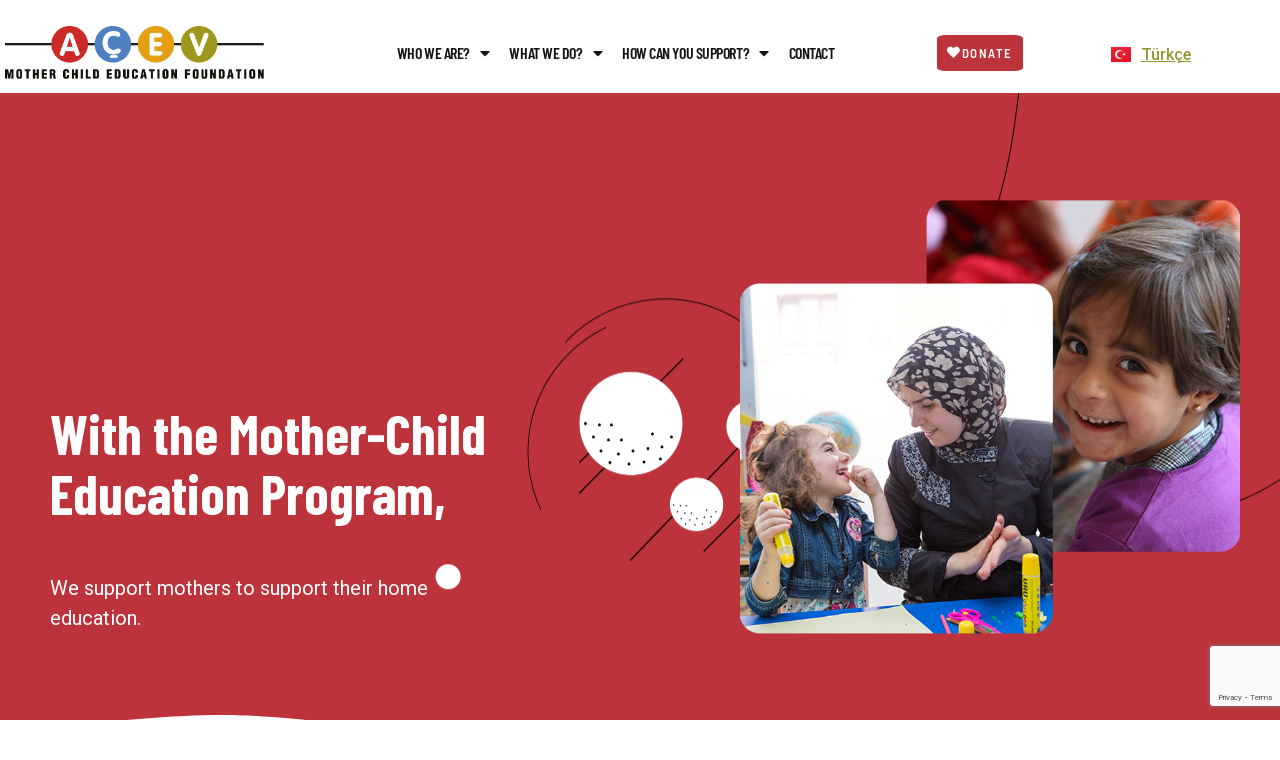

--- FILE ---
content_type: text/html; charset=UTF-8
request_url: https://www.acev.org/en/what-we-do/our-programs/for-children/mother-child-education-program/
body_size: 198480
content:
<!DOCTYPE html>
<html lang="en-US" prefix="og: http://ogp.me/ns# fb: http://ogp.me/ns/fb#">
<head>
	<meta charset="UTF-8">
	<meta name="viewport" content="width=device-width, initial-scale=1.0, viewport-fit=cover" />		<script>(function(html){html.className = html.className.replace(/\bno-js\b/,'js')})(document.documentElement);</script>
<meta name='robots' content='index, follow, max-image-preview:large, max-snippet:-1, max-video-preview:-1' />
	<style>img:is([sizes="auto" i], [sizes^="auto," i]) { contain-intrinsic-size: 3000px 1500px }</style>
	<link rel="alternate" href="https://www.acev.org/neler-yapiyoruz/programlarimiz/cocuklar-icin/anne-cocuk-egitim-programi/" hreflang="tr" />
<link rel="alternate" href="https://www.acev.org/en/what-we-do/our-programs/for-children/mother-child-education-program/" hreflang="en" />

	<!-- This site is optimized with the Yoast SEO plugin v26.7 - https://yoast.com/wordpress/plugins/seo/ -->
	<title>Mother-Child Education Program - AÇEV - Mother Child Education Foundation</title>
	<link rel="canonical" href="https://www.acev.org/en/what-we-do/our-programs/for-children/mother-child-education-program/" />
	<meta property="og:locale" content="en_US" />
	<meta property="og:locale:alternate" content="tr_TR" />
	<meta property="og:type" content="article" />
	<meta property="og:title" content="Mother-Child Education Program - AÇEV - Mother Child Education Foundation" />
	<meta property="og:description" content="Mother-Child Education Program We empower mothers to support their children&#039;s education at home. 78 City 7869 Education Programs 164.475 Mother Preschool education contributes greatly to children’s social and emotional development, thereby providing children with equal opportunities as they start formal education. Therefore, supporting the development [&hellip;]" />
	<meta property="og:url" content="https://www.acev.org/en/what-we-do/our-programs/for-children/mother-child-education-program/" />
	<meta property="og:site_name" content="AÇEV - Mother Child Education Foundation" />
	<meta property="article:publisher" content="https://www.facebook.com/annecocukegitimvakfi/" />
	<meta property="article:modified_time" content="2022-09-26T13:50:58+00:00" />
	<meta property="og:image" content="https://www.acev.org/wp-content/uploads/2022/05/SR_0615-1024x683.jpg" />
	<meta name="twitter:card" content="summary_large_image" />
	<meta name="twitter:site" content="@acevkurumsal" />
	<script type="application/ld+json" class="yoast-schema-graph">{"@context":"https://schema.org","@graph":[{"@type":"WebPage","@id":"https://www.acev.org/en/what-we-do/our-programs/for-children/mother-child-education-program/","url":"https://www.acev.org/en/what-we-do/our-programs/for-children/mother-child-education-program/","name":"Mother-Child Education Program - AÇEV - Mother Child Education Foundation","isPartOf":{"@id":"https://www.acev.org/en/homepage/#website"},"primaryImageOfPage":{"@id":"https://www.acev.org/en/what-we-do/our-programs/for-children/mother-child-education-program/#primaryimage"},"image":{"@id":"https://www.acev.org/en/what-we-do/our-programs/for-children/mother-child-education-program/#primaryimage"},"thumbnailUrl":"https://www.acev.org/wp-content/uploads/2022/05/SR_0615-1024x683.jpg","datePublished":"2022-07-18T07:09:21+00:00","dateModified":"2022-09-26T13:50:58+00:00","breadcrumb":{"@id":"https://www.acev.org/en/what-we-do/our-programs/for-children/mother-child-education-program/#breadcrumb"},"inLanguage":"en-US","potentialAction":[{"@type":"ReadAction","target":["https://www.acev.org/en/what-we-do/our-programs/for-children/mother-child-education-program/"]}]},{"@type":"ImageObject","inLanguage":"en-US","@id":"https://www.acev.org/en/what-we-do/our-programs/for-children/mother-child-education-program/#primaryimage","url":"https://www.acev.org/wp-content/uploads/2022/05/SR_0615-1024x683.jpg","contentUrl":"https://www.acev.org/wp-content/uploads/2022/05/SR_0615-1024x683.jpg"},{"@type":"BreadcrumbList","@id":"https://www.acev.org/en/what-we-do/our-programs/for-children/mother-child-education-program/#breadcrumb","itemListElement":[{"@type":"ListItem","position":1,"name":"Anasayfa","item":"https://www.acev.org/en/homepage/"},{"@type":"ListItem","position":2,"name":"What We Do?","item":"https://www.acev.org/en/what-we-do/"},{"@type":"ListItem","position":3,"name":"Our Programs","item":"https://www.acev.org/en/what-we-do/our-programs/"},{"@type":"ListItem","position":4,"name":"For Children","item":"https://www.acev.org/en/what-we-do/our-programs/for-children/"},{"@type":"ListItem","position":5,"name":"Mother-Child Education Program"}]},{"@type":"WebSite","@id":"https://www.acev.org/en/homepage/#website","url":"https://www.acev.org/en/homepage/","name":"AÇEV - Mother Child Education Foundation","description":"#HerÇocuğaEşitFırsat","publisher":{"@id":"https://www.acev.org/en/homepage/#organization"},"alternateName":"AÇEV","potentialAction":[{"@type":"SearchAction","target":{"@type":"EntryPoint","urlTemplate":"https://www.acev.org/en/homepage/?s={search_term_string}"},"query-input":{"@type":"PropertyValueSpecification","valueRequired":true,"valueName":"search_term_string"}}],"inLanguage":"en-US"},{"@type":"Organization","@id":"https://www.acev.org/en/homepage/#organization","name":"AÇEV - Mother Child Education Foundation","alternateName":"AÇEV","url":"https://www.acev.org/en/homepage/","logo":{"@type":"ImageObject","inLanguage":"en-US","@id":"https://www.acev.org/en/homepage/#/schema/logo/image/","url":"https://www.acev.org/wp-content/uploads/2022/04/ACEV_High_Logo_TR-01.png","contentUrl":"https://www.acev.org/wp-content/uploads/2022/04/ACEV_High_Logo_TR-01.png","width":2190,"height":474,"caption":"AÇEV - Mother Child Education Foundation"},"image":{"@id":"https://www.acev.org/en/homepage/#/schema/logo/image/"},"sameAs":["https://www.facebook.com/annecocukegitimvakfi/","https://x.com/acevkurumsal"]}]}</script>
	<!-- / Yoast SEO plugin. -->


<script type='application/javascript'  id='pys-version-script'>console.log('PixelYourSite Free version 11.1.5.2');</script>
<link rel='dns-prefetch' href='//www.google.com' />
<link rel='dns-prefetch' href='//www.googletagmanager.com' />
<link rel='dns-prefetch' href='//fonts.googleapis.com' />
<link href='https://fonts.gstatic.com' crossorigin rel='preconnect' />
<link rel="alternate" type="application/rss+xml" title="AÇEV - Mother Child Education Foundation &raquo; Feed" href="https://www.acev.org/en/feed/" />
<link rel="alternate" type="application/rss+xml" title="AÇEV - Mother Child Education Foundation &raquo; Comments Feed" href="https://www.acev.org/en/comments/feed/" />
<script type="text/javascript">
/* <![CDATA[ */
window._wpemojiSettings = {"baseUrl":"https:\/\/s.w.org\/images\/core\/emoji\/16.0.1\/72x72\/","ext":".png","svgUrl":"https:\/\/s.w.org\/images\/core\/emoji\/16.0.1\/svg\/","svgExt":".svg","source":{"concatemoji":"https:\/\/www.acev.org\/wp-includes\/js\/wp-emoji-release.min.js?ver=6.8.3"}};
/*! This file is auto-generated */
!function(s,n){var o,i,e;function c(e){try{var t={supportTests:e,timestamp:(new Date).valueOf()};sessionStorage.setItem(o,JSON.stringify(t))}catch(e){}}function p(e,t,n){e.clearRect(0,0,e.canvas.width,e.canvas.height),e.fillText(t,0,0);var t=new Uint32Array(e.getImageData(0,0,e.canvas.width,e.canvas.height).data),a=(e.clearRect(0,0,e.canvas.width,e.canvas.height),e.fillText(n,0,0),new Uint32Array(e.getImageData(0,0,e.canvas.width,e.canvas.height).data));return t.every(function(e,t){return e===a[t]})}function u(e,t){e.clearRect(0,0,e.canvas.width,e.canvas.height),e.fillText(t,0,0);for(var n=e.getImageData(16,16,1,1),a=0;a<n.data.length;a++)if(0!==n.data[a])return!1;return!0}function f(e,t,n,a){switch(t){case"flag":return n(e,"\ud83c\udff3\ufe0f\u200d\u26a7\ufe0f","\ud83c\udff3\ufe0f\u200b\u26a7\ufe0f")?!1:!n(e,"\ud83c\udde8\ud83c\uddf6","\ud83c\udde8\u200b\ud83c\uddf6")&&!n(e,"\ud83c\udff4\udb40\udc67\udb40\udc62\udb40\udc65\udb40\udc6e\udb40\udc67\udb40\udc7f","\ud83c\udff4\u200b\udb40\udc67\u200b\udb40\udc62\u200b\udb40\udc65\u200b\udb40\udc6e\u200b\udb40\udc67\u200b\udb40\udc7f");case"emoji":return!a(e,"\ud83e\udedf")}return!1}function g(e,t,n,a){var r="undefined"!=typeof WorkerGlobalScope&&self instanceof WorkerGlobalScope?new OffscreenCanvas(300,150):s.createElement("canvas"),o=r.getContext("2d",{willReadFrequently:!0}),i=(o.textBaseline="top",o.font="600 32px Arial",{});return e.forEach(function(e){i[e]=t(o,e,n,a)}),i}function t(e){var t=s.createElement("script");t.src=e,t.defer=!0,s.head.appendChild(t)}"undefined"!=typeof Promise&&(o="wpEmojiSettingsSupports",i=["flag","emoji"],n.supports={everything:!0,everythingExceptFlag:!0},e=new Promise(function(e){s.addEventListener("DOMContentLoaded",e,{once:!0})}),new Promise(function(t){var n=function(){try{var e=JSON.parse(sessionStorage.getItem(o));if("object"==typeof e&&"number"==typeof e.timestamp&&(new Date).valueOf()<e.timestamp+604800&&"object"==typeof e.supportTests)return e.supportTests}catch(e){}return null}();if(!n){if("undefined"!=typeof Worker&&"undefined"!=typeof OffscreenCanvas&&"undefined"!=typeof URL&&URL.createObjectURL&&"undefined"!=typeof Blob)try{var e="postMessage("+g.toString()+"("+[JSON.stringify(i),f.toString(),p.toString(),u.toString()].join(",")+"));",a=new Blob([e],{type:"text/javascript"}),r=new Worker(URL.createObjectURL(a),{name:"wpTestEmojiSupports"});return void(r.onmessage=function(e){c(n=e.data),r.terminate(),t(n)})}catch(e){}c(n=g(i,f,p,u))}t(n)}).then(function(e){for(var t in e)n.supports[t]=e[t],n.supports.everything=n.supports.everything&&n.supports[t],"flag"!==t&&(n.supports.everythingExceptFlag=n.supports.everythingExceptFlag&&n.supports[t]);n.supports.everythingExceptFlag=n.supports.everythingExceptFlag&&!n.supports.flag,n.DOMReady=!1,n.readyCallback=function(){n.DOMReady=!0}}).then(function(){return e}).then(function(){var e;n.supports.everything||(n.readyCallback(),(e=n.source||{}).concatemoji?t(e.concatemoji):e.wpemoji&&e.twemoji&&(t(e.twemoji),t(e.wpemoji)))}))}((window,document),window._wpemojiSettings);
/* ]]> */
</script>
<style id='wp-emoji-styles-inline-css' type='text/css'>

	img.wp-smiley, img.emoji {
		display: inline !important;
		border: none !important;
		box-shadow: none !important;
		height: 1em !important;
		width: 1em !important;
		margin: 0 0.07em !important;
		vertical-align: -0.1em !important;
		background: none !important;
		padding: 0 !important;
	}
</style>
<style id='classic-theme-styles-inline-css' type='text/css'>
/*! This file is auto-generated */
.wp-block-button__link{color:#fff;background-color:#32373c;border-radius:9999px;box-shadow:none;text-decoration:none;padding:calc(.667em + 2px) calc(1.333em + 2px);font-size:1.125em}.wp-block-file__button{background:#32373c;color:#fff;text-decoration:none}
</style>
<style id='global-styles-inline-css' type='text/css'>
:root{--wp--preset--aspect-ratio--square: 1;--wp--preset--aspect-ratio--4-3: 4/3;--wp--preset--aspect-ratio--3-4: 3/4;--wp--preset--aspect-ratio--3-2: 3/2;--wp--preset--aspect-ratio--2-3: 2/3;--wp--preset--aspect-ratio--16-9: 16/9;--wp--preset--aspect-ratio--9-16: 9/16;--wp--preset--color--black: #000000;--wp--preset--color--cyan-bluish-gray: #abb8c3;--wp--preset--color--white: #ffffff;--wp--preset--color--pale-pink: #f78da7;--wp--preset--color--vivid-red: #cf2e2e;--wp--preset--color--luminous-vivid-orange: #ff6900;--wp--preset--color--luminous-vivid-amber: #fcb900;--wp--preset--color--light-green-cyan: #7bdcb5;--wp--preset--color--vivid-green-cyan: #00d084;--wp--preset--color--pale-cyan-blue: #8ed1fc;--wp--preset--color--vivid-cyan-blue: #0693e3;--wp--preset--color--vivid-purple: #9b51e0;--wp--preset--gradient--vivid-cyan-blue-to-vivid-purple: linear-gradient(135deg,rgba(6,147,227,1) 0%,rgb(155,81,224) 100%);--wp--preset--gradient--light-green-cyan-to-vivid-green-cyan: linear-gradient(135deg,rgb(122,220,180) 0%,rgb(0,208,130) 100%);--wp--preset--gradient--luminous-vivid-amber-to-luminous-vivid-orange: linear-gradient(135deg,rgba(252,185,0,1) 0%,rgba(255,105,0,1) 100%);--wp--preset--gradient--luminous-vivid-orange-to-vivid-red: linear-gradient(135deg,rgba(255,105,0,1) 0%,rgb(207,46,46) 100%);--wp--preset--gradient--very-light-gray-to-cyan-bluish-gray: linear-gradient(135deg,rgb(238,238,238) 0%,rgb(169,184,195) 100%);--wp--preset--gradient--cool-to-warm-spectrum: linear-gradient(135deg,rgb(74,234,220) 0%,rgb(151,120,209) 20%,rgb(207,42,186) 40%,rgb(238,44,130) 60%,rgb(251,105,98) 80%,rgb(254,248,76) 100%);--wp--preset--gradient--blush-light-purple: linear-gradient(135deg,rgb(255,206,236) 0%,rgb(152,150,240) 100%);--wp--preset--gradient--blush-bordeaux: linear-gradient(135deg,rgb(254,205,165) 0%,rgb(254,45,45) 50%,rgb(107,0,62) 100%);--wp--preset--gradient--luminous-dusk: linear-gradient(135deg,rgb(255,203,112) 0%,rgb(199,81,192) 50%,rgb(65,88,208) 100%);--wp--preset--gradient--pale-ocean: linear-gradient(135deg,rgb(255,245,203) 0%,rgb(182,227,212) 50%,rgb(51,167,181) 100%);--wp--preset--gradient--electric-grass: linear-gradient(135deg,rgb(202,248,128) 0%,rgb(113,206,126) 100%);--wp--preset--gradient--midnight: linear-gradient(135deg,rgb(2,3,129) 0%,rgb(40,116,252) 100%);--wp--preset--font-size--small: 13px;--wp--preset--font-size--medium: 20px;--wp--preset--font-size--large: 36px;--wp--preset--font-size--x-large: 42px;--wp--preset--spacing--20: 0.44rem;--wp--preset--spacing--30: 0.67rem;--wp--preset--spacing--40: 1rem;--wp--preset--spacing--50: 1.5rem;--wp--preset--spacing--60: 2.25rem;--wp--preset--spacing--70: 3.38rem;--wp--preset--spacing--80: 5.06rem;--wp--preset--shadow--natural: 6px 6px 9px rgba(0, 0, 0, 0.2);--wp--preset--shadow--deep: 12px 12px 50px rgba(0, 0, 0, 0.4);--wp--preset--shadow--sharp: 6px 6px 0px rgba(0, 0, 0, 0.2);--wp--preset--shadow--outlined: 6px 6px 0px -3px rgba(255, 255, 255, 1), 6px 6px rgba(0, 0, 0, 1);--wp--preset--shadow--crisp: 6px 6px 0px rgba(0, 0, 0, 1);}:where(.is-layout-flex){gap: 0.5em;}:where(.is-layout-grid){gap: 0.5em;}body .is-layout-flex{display: flex;}.is-layout-flex{flex-wrap: wrap;align-items: center;}.is-layout-flex > :is(*, div){margin: 0;}body .is-layout-grid{display: grid;}.is-layout-grid > :is(*, div){margin: 0;}:where(.wp-block-columns.is-layout-flex){gap: 2em;}:where(.wp-block-columns.is-layout-grid){gap: 2em;}:where(.wp-block-post-template.is-layout-flex){gap: 1.25em;}:where(.wp-block-post-template.is-layout-grid){gap: 1.25em;}.has-black-color{color: var(--wp--preset--color--black) !important;}.has-cyan-bluish-gray-color{color: var(--wp--preset--color--cyan-bluish-gray) !important;}.has-white-color{color: var(--wp--preset--color--white) !important;}.has-pale-pink-color{color: var(--wp--preset--color--pale-pink) !important;}.has-vivid-red-color{color: var(--wp--preset--color--vivid-red) !important;}.has-luminous-vivid-orange-color{color: var(--wp--preset--color--luminous-vivid-orange) !important;}.has-luminous-vivid-amber-color{color: var(--wp--preset--color--luminous-vivid-amber) !important;}.has-light-green-cyan-color{color: var(--wp--preset--color--light-green-cyan) !important;}.has-vivid-green-cyan-color{color: var(--wp--preset--color--vivid-green-cyan) !important;}.has-pale-cyan-blue-color{color: var(--wp--preset--color--pale-cyan-blue) !important;}.has-vivid-cyan-blue-color{color: var(--wp--preset--color--vivid-cyan-blue) !important;}.has-vivid-purple-color{color: var(--wp--preset--color--vivid-purple) !important;}.has-black-background-color{background-color: var(--wp--preset--color--black) !important;}.has-cyan-bluish-gray-background-color{background-color: var(--wp--preset--color--cyan-bluish-gray) !important;}.has-white-background-color{background-color: var(--wp--preset--color--white) !important;}.has-pale-pink-background-color{background-color: var(--wp--preset--color--pale-pink) !important;}.has-vivid-red-background-color{background-color: var(--wp--preset--color--vivid-red) !important;}.has-luminous-vivid-orange-background-color{background-color: var(--wp--preset--color--luminous-vivid-orange) !important;}.has-luminous-vivid-amber-background-color{background-color: var(--wp--preset--color--luminous-vivid-amber) !important;}.has-light-green-cyan-background-color{background-color: var(--wp--preset--color--light-green-cyan) !important;}.has-vivid-green-cyan-background-color{background-color: var(--wp--preset--color--vivid-green-cyan) !important;}.has-pale-cyan-blue-background-color{background-color: var(--wp--preset--color--pale-cyan-blue) !important;}.has-vivid-cyan-blue-background-color{background-color: var(--wp--preset--color--vivid-cyan-blue) !important;}.has-vivid-purple-background-color{background-color: var(--wp--preset--color--vivid-purple) !important;}.has-black-border-color{border-color: var(--wp--preset--color--black) !important;}.has-cyan-bluish-gray-border-color{border-color: var(--wp--preset--color--cyan-bluish-gray) !important;}.has-white-border-color{border-color: var(--wp--preset--color--white) !important;}.has-pale-pink-border-color{border-color: var(--wp--preset--color--pale-pink) !important;}.has-vivid-red-border-color{border-color: var(--wp--preset--color--vivid-red) !important;}.has-luminous-vivid-orange-border-color{border-color: var(--wp--preset--color--luminous-vivid-orange) !important;}.has-luminous-vivid-amber-border-color{border-color: var(--wp--preset--color--luminous-vivid-amber) !important;}.has-light-green-cyan-border-color{border-color: var(--wp--preset--color--light-green-cyan) !important;}.has-vivid-green-cyan-border-color{border-color: var(--wp--preset--color--vivid-green-cyan) !important;}.has-pale-cyan-blue-border-color{border-color: var(--wp--preset--color--pale-cyan-blue) !important;}.has-vivid-cyan-blue-border-color{border-color: var(--wp--preset--color--vivid-cyan-blue) !important;}.has-vivid-purple-border-color{border-color: var(--wp--preset--color--vivid-purple) !important;}.has-vivid-cyan-blue-to-vivid-purple-gradient-background{background: var(--wp--preset--gradient--vivid-cyan-blue-to-vivid-purple) !important;}.has-light-green-cyan-to-vivid-green-cyan-gradient-background{background: var(--wp--preset--gradient--light-green-cyan-to-vivid-green-cyan) !important;}.has-luminous-vivid-amber-to-luminous-vivid-orange-gradient-background{background: var(--wp--preset--gradient--luminous-vivid-amber-to-luminous-vivid-orange) !important;}.has-luminous-vivid-orange-to-vivid-red-gradient-background{background: var(--wp--preset--gradient--luminous-vivid-orange-to-vivid-red) !important;}.has-very-light-gray-to-cyan-bluish-gray-gradient-background{background: var(--wp--preset--gradient--very-light-gray-to-cyan-bluish-gray) !important;}.has-cool-to-warm-spectrum-gradient-background{background: var(--wp--preset--gradient--cool-to-warm-spectrum) !important;}.has-blush-light-purple-gradient-background{background: var(--wp--preset--gradient--blush-light-purple) !important;}.has-blush-bordeaux-gradient-background{background: var(--wp--preset--gradient--blush-bordeaux) !important;}.has-luminous-dusk-gradient-background{background: var(--wp--preset--gradient--luminous-dusk) !important;}.has-pale-ocean-gradient-background{background: var(--wp--preset--gradient--pale-ocean) !important;}.has-electric-grass-gradient-background{background: var(--wp--preset--gradient--electric-grass) !important;}.has-midnight-gradient-background{background: var(--wp--preset--gradient--midnight) !important;}.has-small-font-size{font-size: var(--wp--preset--font-size--small) !important;}.has-medium-font-size{font-size: var(--wp--preset--font-size--medium) !important;}.has-large-font-size{font-size: var(--wp--preset--font-size--large) !important;}.has-x-large-font-size{font-size: var(--wp--preset--font-size--x-large) !important;}
:where(.wp-block-post-template.is-layout-flex){gap: 1.25em;}:where(.wp-block-post-template.is-layout-grid){gap: 1.25em;}
:where(.wp-block-columns.is-layout-flex){gap: 2em;}:where(.wp-block-columns.is-layout-grid){gap: 2em;}
:root :where(.wp-block-pullquote){font-size: 1.5em;line-height: 1.6;}
</style>
<link rel='stylesheet' id='contact-form-7-css' href='https://www.acev.org/wp-content/plugins/contact-form-7/includes/css/styles.css?ver=6.1.4' type='text/css' media='all' />
<link rel='stylesheet' id='ebd-jquery-ui-css-css' href='https://www.acev.org/wp-content/plugins/everest-business-directory/css/jquery-ui.css?ver=1.2.7' type='text/css' media='all' />
<link rel='stylesheet' id='ebd-fileuploader-style-css' href='https://www.acev.org/wp-content/plugins/everest-business-directory/css/ebd-fileuploader.css?ver=1.2.7' type='text/css' media='all' />
<link rel='stylesheet' id='ebd-prettyPhoto-style-css' href='https://www.acev.org/wp-content/plugins/everest-business-directory/css/prettyPhoto.css?ver=1.2.7' type='text/css' media='all' />
<link rel='stylesheet' id='ebd-frontend-style-css' href='https://www.acev.org/wp-content/plugins/everest-business-directory/css/ebd-frontend.css?ver=1.2.7' type='text/css' media='all' />
<link rel='stylesheet' id='ebd-responsive-style-css' href='https://www.acev.org/wp-content/plugins/everest-business-directory/css/ebd-frontend-responsive.css?ver=1.2.7' type='text/css' media='all' />
<link rel='stylesheet' id='ebd-fa-brands-css-css' href='https://www.acev.org/wp-content/plugins/everest-business-directory/css/brands.css?ver=6.8.3' type='text/css' media='all' />
<link rel='stylesheet' id='ebd-fa-solid-css-css' href='https://www.acev.org/wp-content/plugins/everest-business-directory/css/solid.css?ver=6.8.3' type='text/css' media='all' />
<link rel='stylesheet' id='ebd-fa-regular-css-css' href='https://www.acev.org/wp-content/plugins/everest-business-directory/css/regular.css?ver=6.8.3' type='text/css' media='all' />
<link rel='stylesheet' id='ebd-fontawesome-min-css-css' href='https://www.acev.org/wp-content/plugins/everest-business-directory/css/font-awesome.min.css?ver=6.8.3' type='text/css' media='all' />
<link rel='stylesheet' id='ebd-fontawesome-style-css' href='https://www.acev.org/wp-content/plugins/everest-business-directory/css/font-awesome.css?ver=1.2.7' type='text/css' media='all' />
<link rel='stylesheet' id='ebd-linearicon-style-css' href='https://www.acev.org/wp-content/plugins/everest-business-directory/css/linearicons.css?ver=1.2.7' type='text/css' media='all' />
<link rel='stylesheet' id='ebd-google-font-css' href='//fonts.googleapis.com/css?family=Roboto%3A400%2C500%2C700&#038;ver=6.8.3' type='text/css' media='all' />
<link rel='stylesheet' id='helpgrove-widgets-css' href='https://www.acev.org/wp-content/plugins/helpgrove-core/assets/css/helpgrove-core.css?ver=6.8.3' type='text/css' media='all' />
<link rel='stylesheet' id='imt_font-awesome-css' href='https://www.acev.org/wp-content/plugins/indeed-my-team/files/css/font-awesome.min.css?ver=6.8.3' type='text/css' media='all' />
<link rel='stylesheet' id='imt_be_style-css' href='https://www.acev.org/wp-content/plugins/indeed-my-team/files/css/style.css?ver=6.8.3' type='text/css' media='all' />
<link rel='stylesheet' id='imt_owl_carousel_css-css' href='https://www.acev.org/wp-content/plugins/indeed-my-team/files/css/owl.carousel.css?ver=6.8.3' type='text/css' media='all' />
<link rel='stylesheet' id='helpgrove-fonts-css' href='https://fonts.googleapis.com/css?family=Open+Sans%3A%2Cnormal%7COpen+Sans%3A%2C300%7COpen+Sans%3A%2C600%7COpen+Sans%3A%2C500&#038;subset=latin&#038;display=fallback' type='text/css' media='all' />
<link rel='stylesheet' id='helpgrove-style-css' href='https://www.acev.org/wp-content/themes/helpgrove-child/style.css?ver=6.8.3' type='text/css' media='all' />
<link rel='stylesheet' id='helpgrove-block-style-css' href='https://www.acev.org/wp-content/themes/helpgrove/assets/css/blocks.css?ver=3.2.8' type='text/css' media='all' />
<link rel='stylesheet' id='bootstrap-css' href='https://www.acev.org/wp-content/plugins/helpgrove-core/assets/css/bootstrap.min.css?ver=3.2.2' type='text/css' media='all' />
<link rel='stylesheet' id='fontawesome-css' href='https://www.acev.org/wp-content/plugins/helpgrove-core/assets/css/font-awesome.css?ver=3.2.2' type='text/css' media='all' />
<link rel='stylesheet' id='helpgrove-flaticon-css' href='https://www.acev.org/wp-content/themes/helpgrove/assets/fonts/flaticon.css?ver=6.8.3' type='text/css' media='all' />
<link rel='stylesheet' id='owl-carousel-css' href='https://www.acev.org/wp-content/themes/helpgrove/assets/css/owl.carousel.min.css?ver=6.8.3' type='text/css' media='all' />
<link rel='stylesheet' id='animate-style-css' href='https://www.acev.org/wp-content/themes/helpgrove/assets/css/animate.css?ver=6.8.3' type='text/css' media='all' />
<link rel='stylesheet' id='magnific-popup-css' href='https://www.acev.org/wp-content/plugins/helpgrove-core/assets/css/magnific-popup.css?ver=3.2.2' type='text/css' media='all' />
<link rel='stylesheet' id='helpgrove-wpforms-css' href='https://www.acev.org/wp-content/themes/helpgrove/assets/css/wpforms.css?ver=3.2.8' type='text/css' media='all' />
<link rel='stylesheet' id='helpgrove-theme-css' href='https://www.acev.org/wp-content/themes/helpgrove/assets/css/style.css?ver=3.2.8' type='text/css' media='all' />
<link rel='stylesheet' id='elementor-frontend-css' href='https://www.acev.org/wp-content/plugins/elementor/assets/css/frontend.min.css?ver=3.34.1' type='text/css' media='all' />
<link rel='stylesheet' id='widget-image-css' href='https://www.acev.org/wp-content/plugins/elementor/assets/css/widget-image.min.css?ver=3.34.1' type='text/css' media='all' />
<link rel='stylesheet' id='e-animation-fadeIn-css' href='https://www.acev.org/wp-content/plugins/elementor/assets/lib/animations/styles/fadeIn.min.css?ver=3.34.1' type='text/css' media='all' />
<link rel='stylesheet' id='widget-nav-menu-css' href='https://www.acev.org/wp-content/plugins/elementor-pro/assets/css/widget-nav-menu.min.css?ver=3.34.0' type='text/css' media='all' />
<link rel='stylesheet' id='e-sticky-css' href='https://www.acev.org/wp-content/plugins/elementor-pro/assets/css/modules/sticky.min.css?ver=3.34.0' type='text/css' media='all' />
<link rel='stylesheet' id='widget-heading-css' href='https://www.acev.org/wp-content/plugins/elementor/assets/css/widget-heading.min.css?ver=3.34.1' type='text/css' media='all' />
<link rel='stylesheet' id='e-animation-fadeInLeft-css' href='https://www.acev.org/wp-content/plugins/elementor/assets/lib/animations/styles/fadeInLeft.min.css?ver=3.34.1' type='text/css' media='all' />
<link rel='stylesheet' id='e-animation-shrink-css' href='https://www.acev.org/wp-content/plugins/elementor/assets/lib/animations/styles/e-animation-shrink.min.css?ver=3.34.1' type='text/css' media='all' />
<link rel='stylesheet' id='widget-social-icons-css' href='https://www.acev.org/wp-content/plugins/elementor/assets/css/widget-social-icons.min.css?ver=3.34.1' type='text/css' media='all' />
<link rel='stylesheet' id='e-apple-webkit-css' href='https://www.acev.org/wp-content/plugins/elementor/assets/css/conditionals/apple-webkit.min.css?ver=3.34.1' type='text/css' media='all' />
<link rel='stylesheet' id='e-animation-fadeInRight-css' href='https://www.acev.org/wp-content/plugins/elementor/assets/lib/animations/styles/fadeInRight.min.css?ver=3.34.1' type='text/css' media='all' />
<link rel='stylesheet' id='widget-icon-list-css' href='https://www.acev.org/wp-content/plugins/elementor/assets/css/widget-icon-list.min.css?ver=3.34.1' type='text/css' media='all' />
<link rel='stylesheet' id='elementor-icons-css' href='https://www.acev.org/wp-content/plugins/elementor/assets/lib/eicons/css/elementor-icons.min.css?ver=5.45.0' type='text/css' media='all' />
<link rel='stylesheet' id='elementor-post-2919-css' href='https://www.acev.org/wp-content/uploads/elementor/css/post-2919.css?ver=1768713108' type='text/css' media='all' />
<link rel='stylesheet' id='font-awesome-css' href='https://www.acev.org/wp-content/plugins/elementor/assets/lib/font-awesome/css/font-awesome.min.css?ver=4.7.0' type='text/css' media='all' />
<link rel='stylesheet' id='slick-css' href='https://www.acev.org/wp-content/plugins/helpgrove-core/assets/css/slick.min.css?ver=3.2.2' type='text/css' media='all' />
<link rel='stylesheet' id='cpel-language-switcher-css' href='https://www.acev.org/wp-content/plugins/connect-polylang-elementor/assets/css/language-switcher.min.css?ver=2.5.5' type='text/css' media='all' />
<link rel='stylesheet' id='font-awesome-5-all-css' href='https://www.acev.org/wp-content/plugins/elementor/assets/lib/font-awesome/css/all.min.css?ver=3.34.1' type='text/css' media='all' />
<link rel='stylesheet' id='font-awesome-4-shim-css' href='https://www.acev.org/wp-content/plugins/elementor/assets/lib/font-awesome/css/v4-shims.min.css?ver=3.34.1' type='text/css' media='all' />
<link rel='stylesheet' id='e-shapes-css' href='https://www.acev.org/wp-content/plugins/elementor/assets/css/conditionals/shapes.min.css?ver=3.34.1' type='text/css' media='all' />
<link rel='stylesheet' id='e-animation-bob-css' href='https://www.acev.org/wp-content/plugins/elementor/assets/lib/animations/styles/e-animation-bob.min.css?ver=3.34.1' type='text/css' media='all' />
<link rel='stylesheet' id='elementor-post-56814-css' href='https://www.acev.org/wp-content/uploads/elementor/css/post-56814.css?ver=1768713954' type='text/css' media='all' />
<link rel='stylesheet' id='elementor-post-56872-css' href='https://www.acev.org/wp-content/uploads/elementor/css/post-56872.css?ver=1768713565' type='text/css' media='all' />
<link rel='stylesheet' id='elementor-post-56742-css' href='https://www.acev.org/wp-content/uploads/elementor/css/post-56742.css?ver=1768713565' type='text/css' media='all' />
<link rel='stylesheet' id='helpgrove-parent-css' href='https://www.acev.org/wp-content/themes/helpgrove/style.css?ver=6.8.3' type='text/css' media='all' />
<link rel='stylesheet' id='helpgrove-child-css' href='https://www.acev.org/wp-content/themes/helpgrove-child/style.css?ver=6.8.3' type='text/css' media='all' />
<link rel='stylesheet' id='eael-general-css' href='https://www.acev.org/wp-content/plugins/essential-addons-for-elementor-lite/assets/front-end/css/view/general.min.css?ver=6.5.7' type='text/css' media='all' />
<link rel='stylesheet' id='sib-front-css-css' href='https://www.acev.org/wp-content/plugins/mailin/css/mailin-front.css?ver=6.8.3' type='text/css' media='all' />
<link rel='stylesheet' id='elementor-gf-local-roboto-css' href='https://www.acev.org/wp-content/uploads/elementor/google-fonts/css/roboto.css?ver=1742454106' type='text/css' media='all' />
<link rel='stylesheet' id='elementor-gf-local-robotoslab-css' href='https://www.acev.org/wp-content/uploads/elementor/google-fonts/css/robotoslab.css?ver=1742454128' type='text/css' media='all' />
<link rel='stylesheet' id='elementor-gf-local-barlowcondensed-css' href='https://www.acev.org/wp-content/uploads/elementor/google-fonts/css/barlowcondensed.css?ver=1742454195' type='text/css' media='all' />
<link rel='stylesheet' id='elementor-gf-local-barlow-css' href='https://www.acev.org/wp-content/uploads/elementor/google-fonts/css/barlow.css?ver=1742454259' type='text/css' media='all' />
<link rel='stylesheet' id='elementor-gf-local-barlowsemicondensed-css' href='https://www.acev.org/wp-content/uploads/elementor/google-fonts/css/barlowsemicondensed.css?ver=1742454179' type='text/css' media='all' />
<link rel='stylesheet' id='elementor-icons-shared-0-css' href='https://www.acev.org/wp-content/plugins/elementor/assets/lib/font-awesome/css/fontawesome.min.css?ver=5.15.3' type='text/css' media='all' />
<link rel='stylesheet' id='elementor-icons-fa-solid-css' href='https://www.acev.org/wp-content/plugins/elementor/assets/lib/font-awesome/css/solid.min.css?ver=5.15.3' type='text/css' media='all' />
<link rel='stylesheet' id='elementor-icons-fa-brands-css' href='https://www.acev.org/wp-content/plugins/elementor/assets/lib/font-awesome/css/brands.min.css?ver=5.15.3' type='text/css' media='all' />
<script type="text/javascript" src="https://www.google.com/recaptcha/api.js?ver=1.2.7" id="ebd-google-captcha-js"></script>
<script type="text/javascript" id="jquery-core-js-extra">
/* <![CDATA[ */
var pysFacebookRest = {"restApiUrl":"https:\/\/www.acev.org\/wp-json\/pys-facebook\/v1\/event","debug":""};
/* ]]> */
</script>
<script type="text/javascript" src="https://www.acev.org/wp-includes/js/jquery/jquery.min.js?ver=3.7.1" id="jquery-core-js"></script>
<script type="text/javascript" src="https://www.acev.org/wp-includes/js/jquery/jquery-migrate.min.js?ver=3.4.1" id="jquery-migrate-js"></script>
<script type="text/javascript" src="https://www.acev.org/wp-content/plugins/everest-business-directory/js/ebd-fileuploader.js?ver=1.2.7" id="ebd-fileuploader-script-js"></script>
<script type="text/javascript" src="https://www.acev.org/wp-content/plugins/everest-business-directory/js/jquery.prettyPhoto.js?ver=1.2.7" id="ebd-prettyphoto-script-js"></script>
<script type="text/javascript" src="https://www.acev.org/wp-includes/js/jquery/ui/core.min.js?ver=1.13.3" id="jquery-ui-core-js"></script>
<script type="text/javascript" src="https://www.acev.org/wp-includes/js/jquery/ui/datepicker.min.js?ver=1.13.3" id="jquery-ui-datepicker-js"></script>
<script type="text/javascript" id="jquery-ui-datepicker-js-after">
/* <![CDATA[ */
jQuery(function(jQuery){jQuery.datepicker.setDefaults({"closeText":"Close","currentText":"Today","monthNames":["January","February","March","April","May","June","July","August","September","October","November","December"],"monthNamesShort":["Jan","Feb","Mar","Apr","May","Jun","Jul","Aug","Sep","Oct","Nov","Dec"],"nextText":"Next","prevText":"Previous","dayNames":["Sunday","Monday","Tuesday","Wednesday","Thursday","Friday","Saturday"],"dayNamesShort":["Sun","Mon","Tue","Wed","Thu","Fri","Sat"],"dayNamesMin":["S","M","T","W","T","F","S"],"dateFormat":"d MM yy","firstDay":1,"isRTL":false});});
/* ]]> */
</script>
<script type="text/javascript" id="ebd-frontend-script-js-extra">
/* <![CDATA[ */
var ebd_js_obj = {"ajax_url":"https:\/\/www.acev.org\/wp-admin\/admin-ajax.php","ajax_nonce":"0681a567ee","translation_strings":{"directory_delete":"Are you sure you want to delete this directory?"}};
/* ]]> */
</script>
<script type="text/javascript" src="https://www.acev.org/wp-content/plugins/everest-business-directory/js/ebd-frontend.js?ver=1.2.7" id="ebd-frontend-script-js"></script>
<script type="text/javascript" src="https://www.acev.org/wp-content/plugins/indeed-my-team/files/js/isotope.pkgd.min.js" id="imt_isotope_pkgd_min-js"></script>
<script type="text/javascript" src="https://www.acev.org/wp-content/plugins/indeed-my-team/files/js/owl.carousel.js" id="imt_owl_carousel_js-js"></script>
<script type="text/javascript" src="https://www.acev.org/wp-content/plugins/indeed-my-team/files/js/public.js" id="imt_public-js"></script>
<script type="text/javascript" src="https://www.acev.org/wp-content/plugins/elementor/assets/lib/font-awesome/js/v4-shims.min.js?ver=3.34.1" id="font-awesome-4-shim-js"></script>
<script type="text/javascript" src="https://www.acev.org/wp-content/plugins/pixelyoursite/dist/scripts/jquery.bind-first-0.2.3.min.js?ver=0.2.3" id="jquery-bind-first-js"></script>
<script type="text/javascript" src="https://www.acev.org/wp-content/plugins/pixelyoursite/dist/scripts/js.cookie-2.1.3.min.js?ver=2.1.3" id="js-cookie-pys-js"></script>
<script type="text/javascript" src="https://www.acev.org/wp-content/plugins/pixelyoursite/dist/scripts/tld.min.js?ver=2.3.1" id="js-tld-js"></script>
<script type="text/javascript" id="pys-js-extra">
/* <![CDATA[ */
var pysOptions = {"staticEvents":{"facebook":{"init_event":[{"delay":0,"type":"static","ajaxFire":false,"name":"PageView","pixelIds":["107055999035877"],"eventID":"5004480d-fd84-4a85-a0d6-cebe914dffe0","params":{"page_title":"Mother-Child Education Program","post_type":"page","post_id":56814,"plugin":"PixelYourSite","user_role":"guest","event_url":"www.acev.org\/en\/what-we-do\/our-programs\/for-children\/mother-child-education-program\/"},"e_id":"init_event","ids":[],"hasTimeWindow":false,"timeWindow":0,"woo_order":"","edd_order":""}]}},"dynamicEvents":[],"triggerEvents":[],"triggerEventTypes":[],"facebook":{"pixelIds":["107055999035877"],"advancedMatching":[],"advancedMatchingEnabled":true,"removeMetadata":true,"wooVariableAsSimple":false,"serverApiEnabled":true,"wooCRSendFromServer":false,"send_external_id":null,"enabled_medical":false,"do_not_track_medical_param":["event_url","post_title","page_title","landing_page","content_name","categories","category_name","tags"],"meta_ldu":false},"debug":"","siteUrl":"https:\/\/www.acev.org","ajaxUrl":"https:\/\/www.acev.org\/wp-admin\/admin-ajax.php","ajax_event":"f6fa8d3ea6","enable_remove_download_url_param":"1","cookie_duration":"7","last_visit_duration":"60","enable_success_send_form":"","ajaxForServerEvent":"1","ajaxForServerStaticEvent":"1","useSendBeacon":"1","send_external_id":"1","external_id_expire":"180","track_cookie_for_subdomains":"1","google_consent_mode":"1","gdpr":{"ajax_enabled":false,"all_disabled_by_api":false,"facebook_disabled_by_api":false,"analytics_disabled_by_api":false,"google_ads_disabled_by_api":false,"pinterest_disabled_by_api":false,"bing_disabled_by_api":false,"reddit_disabled_by_api":false,"externalID_disabled_by_api":false,"facebook_prior_consent_enabled":true,"analytics_prior_consent_enabled":true,"google_ads_prior_consent_enabled":null,"pinterest_prior_consent_enabled":true,"bing_prior_consent_enabled":true,"cookiebot_integration_enabled":false,"cookiebot_facebook_consent_category":"marketing","cookiebot_analytics_consent_category":"statistics","cookiebot_tiktok_consent_category":"marketing","cookiebot_google_ads_consent_category":"marketing","cookiebot_pinterest_consent_category":"marketing","cookiebot_bing_consent_category":"marketing","consent_magic_integration_enabled":false,"real_cookie_banner_integration_enabled":false,"cookie_notice_integration_enabled":false,"cookie_law_info_integration_enabled":false,"analytics_storage":{"enabled":true,"value":"granted","filter":false},"ad_storage":{"enabled":true,"value":"granted","filter":false},"ad_user_data":{"enabled":true,"value":"granted","filter":false},"ad_personalization":{"enabled":true,"value":"granted","filter":false}},"cookie":{"disabled_all_cookie":false,"disabled_start_session_cookie":false,"disabled_advanced_form_data_cookie":false,"disabled_landing_page_cookie":false,"disabled_first_visit_cookie":false,"disabled_trafficsource_cookie":false,"disabled_utmTerms_cookie":false,"disabled_utmId_cookie":false},"tracking_analytics":{"TrafficSource":"direct","TrafficLanding":"undefined","TrafficUtms":[],"TrafficUtmsId":[]},"GATags":{"ga_datalayer_type":"default","ga_datalayer_name":"dataLayerPYS"},"woo":{"enabled":false},"edd":{"enabled":false},"cache_bypass":"1768825022"};
/* ]]> */
</script>
<script type="text/javascript" src="https://www.acev.org/wp-content/plugins/pixelyoursite/dist/scripts/public.js?ver=11.1.5.2" id="pys-js"></script>

<!-- Google tag (gtag.js) snippet added by Site Kit -->
<!-- Google Analytics snippet added by Site Kit -->
<script type="text/javascript" src="https://www.googletagmanager.com/gtag/js?id=GT-PZMLSK3" id="google_gtagjs-js" async></script>
<script type="text/javascript" id="google_gtagjs-js-after">
/* <![CDATA[ */
window.dataLayer = window.dataLayer || [];function gtag(){dataLayer.push(arguments);}
gtag("set","linker",{"domains":["www.acev.org"]});
gtag("js", new Date());
gtag("set", "developer_id.dZTNiMT", true);
gtag("config", "GT-PZMLSK3");
/* ]]> */
</script>
<script type="text/javascript" id="sib-front-js-js-extra">
/* <![CDATA[ */
var sibErrMsg = {"invalidMail":"Please fill out valid email address","requiredField":"Please fill out required fields","invalidDateFormat":"Please fill out valid date format","invalidSMSFormat":"Please fill out valid phone number"};
var ajax_sib_front_object = {"ajax_url":"https:\/\/www.acev.org\/wp-admin\/admin-ajax.php","ajax_nonce":"4eb3a96885","flag_url":"https:\/\/www.acev.org\/wp-content\/plugins\/mailin\/img\/flags\/"};
/* ]]> */
</script>
<script type="text/javascript" src="https://www.acev.org/wp-content/plugins/mailin/js/mailin-front.js?ver=1768475779" id="sib-front-js-js"></script>
<link rel="https://api.w.org/" href="https://www.acev.org/wp-json/" /><link rel="alternate" title="JSON" type="application/json" href="https://www.acev.org/wp-json/wp/v2/pages/56814" /><link rel="EditURI" type="application/rsd+xml" title="RSD" href="https://www.acev.org/xmlrpc.php?rsd" />
<meta name="generator" content="WordPress 6.8.3" />
<link rel='shortlink' href='https://www.acev.org/?p=56814' />
<link rel="alternate" title="oEmbed (JSON)" type="application/json+oembed" href="https://www.acev.org/wp-json/oembed/1.0/embed?url=https%3A%2F%2Fwww.acev.org%2Fen%2Fwhat-we-do%2Four-programs%2Ffor-children%2Fmother-child-education-program%2F&#038;lang=en" />
<link rel="alternate" title="oEmbed (XML)" type="text/xml+oembed" href="https://www.acev.org/wp-json/oembed/1.0/embed?url=https%3A%2F%2Fwww.acev.org%2Fen%2Fwhat-we-do%2Four-programs%2Ffor-children%2Fmother-child-education-program%2F&#038;format=xml&#038;lang=en" />
</style><meta name="generator" content="Site Kit by Google 1.170.0" /><style id="mystickymenu" type="text/css">#mysticky-nav { width:100%; position: static; height: auto !important; }#mysticky-nav.wrapfixed { position:fixed; left: 0px; margin-top:0px;  z-index: 99990; -webkit-transition: 0.3s; -moz-transition: 0.3s; -o-transition: 0.3s; transition: 0.3s; -ms-filter:"progid:DXImageTransform.Microsoft.Alpha(Opacity=90)"; filter: alpha(opacity=90); opacity:0.9; background-color: #601438;}#mysticky-nav.wrapfixed .myfixed{ background-color: #601438; position: relative;top: auto;left: auto;right: auto;}#mysticky-nav .myfixed { margin:0 auto; float:none; border:0px; background:none; max-width:100%; }</style>			<style type="text/css">
																															</style>
			<script>document.createElement( "picture" );if(!window.HTMLPictureElement && document.addEventListener) {window.addEventListener("DOMContentLoaded", function() {var s = document.createElement("script");s.src = "https://www.acev.org/wp-content/plugins/webp-express/js/picturefill.min.js";document.body.appendChild(s);});}</script><style type="text/css">h1, h2, h3, h4, h5, h6, 
    .widget .widget-title, .learnpress .lp-single-course .widget-title, 
    .tribe-common--breakpoint-medium.tribe-common .tribe-common-h6--min-medium, 
    .tribe-common--breakpoint-full.tribe-events .tribe-events-c-top-bar__datepicker-desktop,
    .tribe-common a, .tribe-common a:active, .tribe-common a:focus, .tribe-common a:hover, .tribe-common a:visited, 
    .tribe-common .tribe-common-h5, 
    .tribe-common .tribe-common-h6,
    .tribe-common .tribe-common-b3, article.post .blog-day-month { font-family: 'Open Sans',sans-serif; font-weight: 300;}body, body p, button, .breadcrumbs, .widget-area, .entry-content ul, .nav-links, select, option, .header-top,.site-footer .helpgrove-quickinfo, button.tutor-profile-photo-upload-btn, .woocommerce .woocommerce-error .button, .woocommerce .woocommerce-info .button, .woocommerce .woocommerce-message .button, .woocommerce div.product form.cart .button, .woocommerce ul.products li.product a, a.button.wc-backward, .woocommerce-cart .wc-proceed-to-checkout, div.wpforms-container-full .wpforms-form input[type=submit], div.wpforms-container-full .wpforms-form button[type=submit], div.wpforms-container-full .wpforms-form .wpforms-page-button, .helpgrove-main-btn, .helpgrove-main-btn a, .single_add_to_cart_button, .tribe-common .tribe-common-c-btn, .tribe-common a.tribe-common-c-btn, .tribe-common .tribe-common-b2, #rtec .rtec-register-button, #rtec input[type='submit'], .page .um input[type=submit].um-button, .page .um input[type=submit].um-button:focus, .page .um a.um-button, .page .um a.um-button.um-disabled:hover, .page .um a.um-button.um-disabled:focus, .page .um a.um-button.um-disabled:active, .page .um-right.um-half .um-button, .tribe-events .tribe-events-calendar-list__event-date-tag-weekday, .tribe-common--breakpoint-medium.tribe-events .tribe-events-c-ical__link { font-family: 'Open Sans',sans-serif; font-weight: normal;}.main-navigation a { font-family: 'Open Sans',sans-serif; font-weight: 600;}.main-navigation ul ul a { font-family: 'Open Sans',sans-serif; font-weight: 500;}</style>
        <script>
                //===== Add class for wpgive  archive page
            jQuery(function() {
                jQuery('.post-type-archive-give_forms nav > ul > li.trail-item.trail-end > span').each(function() {
                    var text = this.innerHTML;
                    var firstSpaceIndex = text.indexOf("Donation Forms");
                    var customText = "Our Causes";
                    if (firstSpaceIndex > 0) {
                        var substrBefore = text.substring(0, firstSpaceIndex);
                        var substrAfter = text.substring(firstSpaceIndex, text.length)
                        var newText = customText;
                        this.innerHTML = newText;
                    } else {
                        this.innerHTML = customText;
                    }
                });
            });
        </script>

        <style type="text/css">


        
                        .main-navigation a{
                    padding-left: 12px;
                    padding-right: 12px;
                }
        
        
        
        
                        /* For logo only */
                body.home.title-tagline-hidden.has-header-image .custom-logo-link img, 
                body.home.title-tagline-hidden.has-header-video .custom-logo-link img, 
                .header-wrapper .header-menu .site-branding img,
                .site-branding img.custom-logo, .custom-logo.sticky-logo {
                    max-width: 180px;
                }
        
        @media (max-width: 480px) {
                /* For logo only */
                body.home.title-tagline-hidden.has-header-image .custom-logo-link img, 
                body.home.title-tagline-hidden.has-header-video .custom-logo-link img, 
                .header-wrapper .header-menu .site-branding img,
                .site-branding img.custom-logo, .custom-logo.sticky-logo {
                    max-width: 150px !important;
                }
        }
                         .main-navigation li.menu-item-home.current-menu-item.current-menu-parent>a{
                color: #f86048;
            }
        
              body{
          font-size: 16px;
        }
                    body{
          line-height: 26px;
        }
      
             .main-navigation a{
          font-size: 15px;
        }
      
             .main-navigation ul ul a{
          font-size: 15px;
          line-height: px;
        }
      
        
            @media only screen and (max-width:576px) {
                .header-right-icon.pull-right{
                    display: inline-block;
                    padding-right: 0;
                }
                .header-sections a.donate-btn {
                    display: block;
                }
                .header-sections a.donate-btn i.fa.fa-heart {
                    display: none;
                }
                .navigation-section.pull-right {
                    margin-top: 10px;
                }
            }
        
                    @media only screen and (max-width:576px) {
                .header-sections a.donate-btn {
                    display: none;
                }
            }
        
    /*  page_header_botton_zigzag*/
          
      /*  donate_btn_icon*/
          /*  Header title align*/
              .page-header .page-title, .page-header .header-breadcrumb{
          text-align: center;
        }
            /*  Header title height*/
            /*  Header title height small device*/
         @media (max-width: 480px) {

                     }
      /* Header title font size*/
      
      /* Header title font size for mobile device */
      @media (max-width: 480px) {
              }
        /*Core*/
        .site-title, .site-title a{
            color: ;
        }
        h1, h2, h3, h4, h5, h6{
            color: ;
        }
        .helpgrove-entry-footer .cat-links, .helpgrove-entry-footer .tags-links{
            color: ;
        }
        .widget .widget-title{
            color: ;
        }
        button, input[type="button"], input[type="submit"]{
           background-color: ;
       }
        .single-tribe_events a.tribe-events-gcal, .single-tribe_events a.tribe-events-ical{
           background-color: ;
        }
       .single-tribe_events a.tribe-events-gcal:hover, .single-tribe_events a.tribe-events-ical:hover{
                background-color:;
       }
    button:hover, button:focus, input[type="button"]:hover,
    input[type="button"]:focus, input[type="submit"]:hover,
    input[type="submit"]:focus{
        background-color:;
    }
    .error-404 .error-404-heading{
        color:;
    }
    .error-404 a:hover{
        color:;
    }
   .helpgrove-main-btn a{
    border-color:;
   }
   .helpgrove-main-btn:hover {
    border-color:;
    }
    .helpgrove-main-btn:hover a{
        color:;
    }

    .helpgrove-post-navigation .nav-links a:hover{
        color: ;
    }
    .helpgrove-main-btn{
       background-color: ;
       border-color: ;
    }

    .helpgrove-more-btn{
         background-color: ;
         border-color: ;
    }
    .helpgrove-more-btn:hover{
        border-color: ;
        color: ;
    }
    .main-btn-add{
         background-color: ;
         border-color: ;
    }
    .main-btn-add:hover{
        color: ;
    }
    .sidebar_call_action::before{
         background-color: 80;
    }
    .colors-light .pagination .nav-links .page-numbers.current{
       background-color: ;
    }
    .colors-light .pagination .nav-links a:hover{
       background: ;
    }
    .colors-light .pagination .nav-links .page-numbers.current:hover{
       background: ;
    }
    .back-to-top{
       background: ;
    }
    .back-to-top:hover{
         background: ;
    }

    .site-footer .widget .helpgrove-social a:hover{
       color: ;
    }

    .header-right-icon ul li a span{
        background-color: ;
    }
    .header-right-icon ul li a{
        color: ;
    }
    /* Header Top*/
    .header-sections a.donate-btn{
         background-color: ;
    }
    .header-sections a.donate-btn:hover{
         background-color: ; 
    }
    .header-top{
        background-color: ; 
    }
    .header-top ul li{
        color: ; 
    }
    .header-top ul li a{
         color: ; 
    }
    .header-top ul.social-icons li{
         color: ; 
    }
    .header-top ul.social-icons li:hover{
         color: ; 
    }
    .header-top .header-right ul li+li::before{
         color: ; 
    }
    .header-top li.phone svg{
         fill: ; 
    }
    .header-top li.email svg{
         fill: ; 
    }
    .header-top li.volunteer svg{
         fill: ; 
    }
    .header-top ul li a:hover{
         color: ; 
    }

    /*Blog*/
    .post .entry-meta li{
        color: ;
    }
    .post .entry-title a:hover, .post .entry-title a:focus, .post .entry-title a:active{
        color: ;
    }
    .navigation .nav-links .nav-title:hover{
        color: ;
    }
    .comment-reply-link{
        color: ;
    }
    ul.entry-meta li i{
        color: ;
    }
    #comments .logged-in-as>a:last-child{
        color: ;
    }
    .helpgrove_recent_post .helpgrove_recent_post_title a:hover{
       color: ;
    }
    article.post .blog-day-month{
        background-color: ;
    }
    .blog .content-wrapper>article.post:nth-child(3n+1) .entry-title a:hover{
        color: ;
    }
    .blog .content-wrapper>article.post:nth-child(3n+2) .entry-title a:hover{
        color: ;
    }
    .blog .content-wrapper>article.post:nth-child(3n+3) .entry-title a:hover{
        color: ;
    }

    .blog .content-wrapper>article.post:nth-child(3n+2) ul.entry-meta li i{
        color: ;
    }
    .blog .content-wrapper>article.post:nth-child(3n+2) ul.entry-meta a:hover{
        color: ;
    }
    .blog .content-wrapper>article.post:nth-child(3n+2) .blog-btn.helpgrove-main-btn {
        background-color: ;
        border-color: ;
    }
    .blog .content-wrapper>article.post:nth-child(3n+2) .blog-btn.helpgrove-main-btn:hover{
        border-color: ;
    }
    .blog .content-wrapper>article.post:nth-child(3n+2) .blog-btn.helpgrove-main-btn:hover a{
        color: ;
    }
    .blog .content-wrapper>article.post:nth-child(3n+2) ul.entry-meta li i{
         color: ;
    }
    .blog .content-wrapper>article.post:nth-child(3n+2) .blog-day-month{
        background-color: ;
    }

    .blog .content-wrapper>article.post:nth-child(3n+2) ul.entry-meta li i{
        color: ;
    }
    .blog .content-wrapper>article.post:nth-child(3n+3) ul.entry-meta a:hover{
        color: ;
    }
    .blog .content-wrapper>article.post:nth-child(3n+3) .blog-btn.helpgrove-main-btn {
        background-color: ;
        border-color: ;
    }
    .blog .content-wrapper>article.post:nth-child(3n+3) .blog-btn.helpgrove-main-btn:hover{
        border-color: ;
    }
    .blog .content-wrapper>article.post:nth-child(3n+3) .blog-btn.helpgrove-main-btn:hover a{
        color: ;
    }
    .blog .content-wrapper>article.post:nth-child(3n+3) ul.entry-meta li i{
         color: ;
    }
    .blog .content-wrapper>article.post:nth-child(3n+3) .blog-day-month{
        background-color: ;
    }

    .page-links .post-page-numbers.current, .nav-links .page-numbers.current{
       background: ;
       border-color: ;
    }
    .page-links a:hover, .nav-links a:hover{
       border-color: ;
    }

/*Sidebar*/
form.search-form button{
     background: ;
}
form.search-form button:hover{
     background: ;
}
.widget .widget-title:before{
   background: ;
}
.helpgrove_recent_post .helpgrove_recent_post_title a{
   color: ;
}
table#wp-calendar td#today{
  background: ;
}

/*Core*/
.colors-light .pagination .nav-links .page-numbers.current{
   color: ;
}
.colors-light .pagination .nav-links a:hover{
   color: ;
}
.back-to-top{
   color: ;
}
.rubix-cube .layer{
   background-color:;
}
.page-header .page-title{
   color:;
}
.header-breadcrumb ul li.trail-end, .trail-items li::after, .header-breadcrumb a, .header-breadcrumb a:hover, .header-breadcrumb a:active, .header-breadcrumb a:focus, .header-breadcrumb a:visited{
   color:;
}
.page-header:before{
   background-color:;
}
.helpgrove-search-box{
   background-color:70;
}
.helpgrove-search-box .helpgrove-search-form input{
   color:;
   border-color:;
}
.helpgrove-search-box .helpgrove-search-form button{
   color:;
}
/*blog*/

.entry-title a{
    color: ;
}
.helpgrove-post-navigation .page-links a, .helpgrove-post-navigation .nav-links a{
    color: ;
}
.helpgrove-entry-footer .cat-tags-links a:hover{
   border-color: ;
   background-color: ;
}
.comment-reply-link{
 color: ;
}
.comment-author-link{
   color: }
body a{
    color:  
}
body a:hover, body a:active{
    color: }
input[type="text"]:focus, input[type="email"]:focus, input[type="url"]:focus, input[type="password"]:focus, input[type="search"]:focus, input[type="number"]:focus, input[type="tel"]:focus, input[type="range"]:focus, input[type="date"]:focus, input[type="month"]:focus, input[type="week"]:focus, input[type="time"]:focus, input[type="datetime"]:focus, input[type="datetime-local"]:focus, input[type="color"]:focus, textarea:focus{
    border-color: ;
}
.widget .tagcloud a:hover, .widget .tagcloud a:focus, .widget.widget_tag_cloud a:hover, .widget.widget_tag_cloud a:focus, .wp_widget_tag_cloud a:hover, .wp_widget_tag_cloud a:focus{
   background-color: ;
   border-color: ;

}

/*menu*/
.header-menu, 
.header_v2 .header-menu,
.header_v3 .header-menu,
.header_v4 .header-menu,{
    background: ;
}
.is-header-sticky,
.header_v6 .is-header-sticky.sticky-active .header-menu,
.header_v5 .header-sections.is-header-sticky.sticky-active .header-menu{
    background: ;
}
.header-menu .mobile-menu-icon i{
    color: ;
}
.header-menu span.zmm-dropdown-toggle{
    color: ;
}
.main-navigation a{
   color: ;
}



.mobile-menu>ul li a{
   color: ;
}
.main-navigation .current-menu-item.menu-item-home>a{
    color: ;
}

.main-navigation li.current-menu-ancestor>a,
.header_v3 .main-navigation li.current-menu-ancestor>a{
    color: ;
}
.main-navigation li.current-menu-item>a,
.header_v3 .main-navigation li.current-menu-item>a{
   color: ;
}
.main-navigation li ul .current-menu-item a, 
.header_v3 .main-navigation li ul .current-menu-item a{
   color: ;
}
.main-navigation a:hover, 
.header_v3 .main-navigation a:hover{
   color: ;
}
.main-navigation ul ul a,
.header_v3 .main-navigation ul ul a{
    color: ;

}
.main-navigation ul ul,
.header_v3 .main-navigation ul ul{
   background: ;
   border-top-color: ;
}
.main-navigation li.current-menu-ancestor>a{
   color: ;
}
.main-navigation ul ul a::before,
.header_v3 .main-navigation ul ul a::before{
   background: ;
}
.main-navigation ul ul a:hover{
   color: ;
}
.header_v2 .main-navigation li ul .current-menu-item a:hover{
    color: ;
}


/*Footer*/
.site-footer .footer-top{
    background-color: ;
}
.site-footer .widget ul li a{
    color: ;
}
.site-footer .widget a{
    color: ;
}
.site-footer .widget p{
    color: ;
}
.site-footer .widget .widget-title{
    color: ;
}
.site-footer .helpgrove-quickinfo{
    color: ;
}
.site-footer .widget ul li{
    color: ;
}
.site-footer .widget_rss .rss-date, .site-footer .widget_rss li cite{
    color: ;
}
.site-footer .widget_calendar th, .site-footer .widget_calendar td{
   color: ;
}
.site-footer .calendar_wrap table#wp-calendar caption{
   color: ;
}
.site-footer .calendar_wrap table#wp-calendar caption{
   color: ;
}
.site-footer tr{
    border-color: ;
}
.site-footer .calendar_wrap table#wp-calendar{
    border-color: ;
}
.site-footer .calendar_wrap table#wp-calendar caption{
   border-color: ;
}
.site-footer thead th{
   border-color: ;
}
.site-footer .widget.widget_nav_menu ul li a:hover{
    color: ;
}
.site-footer .widget a:hover{
   color: ;
}
.site-footer .widget ul.menu li:before{
    color: ;
}

.site-footer button,
.site-footer input[type="button"],
.site-footer input[type="submit"]{
    background-color: ;
}
.site-footer .widget button, .site-footer .widget input[type="button"], .site-footer .widget input[type="submit"]{
      background-color: ;
}
.site-footer .widget button:hover, .site-footer .widget button:focus, .site-footer .widget input[type="button"]:hover, .site-footer .widget input[type="button"]:focus, .site-footer .widget input[type="submit"]:hover, .site-footer .widget input[type="submit"]:focus{
     background-color: ;
}
.site-footer .widget ul li a:hover{
    color: ;
}
.site-footer .widget ul li:before{
    color: ; 
}
.site-footer .widget table#wp-calendar td#today{
    background-color: ;
}
.site-footer .widget .tagcloud a:hover, 
.site-footer .widget .tagcloud a:focus, 
.site-footer .widget.widget_tag_cloud a:hover, 
.site-footer .widget.widget_tag_cloud a:focus, 
.site-footer .wp_widget_tag_cloud a:hover, 
.site-footer .wp_widget_tag_cloud a:focus{
   background-color: ;
}
/*Copyright*/

.site-footer .site-info a{
    color: ;
}
.site-footer .site-info p{
    color: ;
}
.site-footer .footer-bottom{
    background-color: ;
}
.site-footer .site-info a:hover{
    color: ;
}
.site-footer .social-navigation a{
    color: ; 
}
.social-navigation li:before{
     background-color: ;
}
.site-footer .footer-top .footer-wrap{
    border-bottom: 1px solid ;
}
.social-navigation a:hover, .social-navigation a:focus{
    color: ;
}

    div.wpforms-container-full .wpforms-form input[type=submit], div.wpforms-container-full .wpforms-form button[type=submit], div.wpforms-container-full .wpforms-form .wpforms-page-button{
        background-color: ;
    }
    div.wpforms-container-full .wpforms-form input[type=date]:focus, div.wpforms-container-full .wpforms-form input[type=datetime]:focus, div.wpforms-container-full .wpforms-form input[type=datetime-local]:focus, div.wpforms-container-full .wpforms-form input[type=email]:focus, div.wpforms-container-full .wpforms-form input[type=month]:focus, div.wpforms-container-full .wpforms-form input[type=number]:focus, div.wpforms-container-full .wpforms-form input[type=password]:focus, div.wpforms-container-full .wpforms-form input[type=range]:focus, div.wpforms-container-full .wpforms-form input[type=search]:focus, div.wpforms-container-full .wpforms-form input[type=tel]:focus, div.wpforms-container-full .wpforms-form input[type=text]:focus, div.wpforms-container-full .wpforms-form input[type=time]:focus, div.wpforms-container-full .wpforms-form input[type=url]:focus, div.wpforms-container-full .wpforms-form input[type=week]:focus, div.wpforms-container-full .wpforms-form select:focus, div.wpforms-container-full .wpforms-form textarea:focus{
        border-color: ;
    }
    div.wpforms-container-full .wpforms-form input[type=submit]:hover, div.wpforms-container-full .wpforms-form button[type=submit]:hover, div.wpforms-container-full .wpforms-form .wpforms-page-button:hover{
       background-color: ;
   }
   div.wpforms-container-full .wpforms-form input[type=submit], div.wpforms-container-full .wpforms-form button[type=submit], div.wpforms-container-full .wpforms-form .wpforms-page-button{
    color: ;
   }
    .page .um input[type=submit].um-button, .page .um input[type=submit].um-button:focus, .page .um a.um-button, .page .um a.um-button.um-disabled:hover, .page .um a.um-button.um-disabled:focus, .page .um a.um-button.um-disabled:active{
        background-color: ;
    }
    .page .um input[type=submit].um-button:hover, .page .um a.um-button:hover {
         background-color: ;
    }
    .page .um-right.um-half .um-button {
        background-color: ;
    }
    .page .um-right.um-half .um-button:hover {
        background-color: ;
    }




</style>


<meta name="generator" content="Elementor 3.34.1; features: additional_custom_breakpoints; settings: css_print_method-external, google_font-enabled, font_display-auto">
			<style>
				.e-con.e-parent:nth-of-type(n+4):not(.e-lazyloaded):not(.e-no-lazyload),
				.e-con.e-parent:nth-of-type(n+4):not(.e-lazyloaded):not(.e-no-lazyload) * {
					background-image: none !important;
				}
				@media screen and (max-height: 1024px) {
					.e-con.e-parent:nth-of-type(n+3):not(.e-lazyloaded):not(.e-no-lazyload),
					.e-con.e-parent:nth-of-type(n+3):not(.e-lazyloaded):not(.e-no-lazyload) * {
						background-image: none !important;
					}
				}
				@media screen and (max-height: 640px) {
					.e-con.e-parent:nth-of-type(n+2):not(.e-lazyloaded):not(.e-no-lazyload),
					.e-con.e-parent:nth-of-type(n+2):not(.e-lazyloaded):not(.e-no-lazyload) * {
						background-image: none !important;
					}
				}
			</style>
			    <script type="text/javascript">
_linkedin_partner_id = "8376289";
window._linkedin_data_partner_ids = window._linkedin_data_partner_ids || [];
window._linkedin_data_partner_ids.push(_linkedin_partner_id);
</script><script type="text/javascript">
(function(l) {
if (!l){window.lintrk = function(a,b){window.lintrk.q.push([a,b])};
window.lintrk.q=[]}
var s = document.getElementsByTagName("script")[0];
var b = document.createElement("script");
b.type = "text/javascript";b.async = true;
b.src = "https://snap.licdn.com/li.lms-analytics/insight.min.js";
s.parentNode.insertBefore(b, s);})(window.lintrk);
</script>
<noscript>
<img height="1" width="1" style="display:none;" alt="" src="https://px.ads.linkedin.com/collect/?pid=8376289&fmt=gif" />
</noscript><meta name="generator" content="Powered by Slider Revolution 6.7.40 - responsive, Mobile-Friendly Slider Plugin for WordPress with comfortable drag and drop interface." />
<link rel="icon" href="https://www.acev.org/wp-content/uploads/2022/10/cropped-favicon-32x32.png" sizes="32x32" />
<link rel="icon" href="https://www.acev.org/wp-content/uploads/2022/10/cropped-favicon-192x192.png" sizes="192x192" />
<link rel="apple-touch-icon" href="https://www.acev.org/wp-content/uploads/2022/10/cropped-favicon-180x180.png" />
<meta name="msapplication-TileImage" content="https://www.acev.org/wp-content/uploads/2022/10/cropped-favicon-270x270.png" />
<script>function setREVStartSize(e){
			//window.requestAnimationFrame(function() {
				window.RSIW = window.RSIW===undefined ? window.innerWidth : window.RSIW;
				window.RSIH = window.RSIH===undefined ? window.innerHeight : window.RSIH;
				try {
					var pw = document.getElementById(e.c).parentNode.offsetWidth,
						newh;
					pw = pw===0 || isNaN(pw) || (e.l=="fullwidth" || e.layout=="fullwidth") ? window.RSIW : pw;
					e.tabw = e.tabw===undefined ? 0 : parseInt(e.tabw);
					e.thumbw = e.thumbw===undefined ? 0 : parseInt(e.thumbw);
					e.tabh = e.tabh===undefined ? 0 : parseInt(e.tabh);
					e.thumbh = e.thumbh===undefined ? 0 : parseInt(e.thumbh);
					e.tabhide = e.tabhide===undefined ? 0 : parseInt(e.tabhide);
					e.thumbhide = e.thumbhide===undefined ? 0 : parseInt(e.thumbhide);
					e.mh = e.mh===undefined || e.mh=="" || e.mh==="auto" ? 0 : parseInt(e.mh,0);
					if(e.layout==="fullscreen" || e.l==="fullscreen")
						newh = Math.max(e.mh,window.RSIH);
					else{
						e.gw = Array.isArray(e.gw) ? e.gw : [e.gw];
						for (var i in e.rl) if (e.gw[i]===undefined || e.gw[i]===0) e.gw[i] = e.gw[i-1];
						e.gh = e.el===undefined || e.el==="" || (Array.isArray(e.el) && e.el.length==0)? e.gh : e.el;
						e.gh = Array.isArray(e.gh) ? e.gh : [e.gh];
						for (var i in e.rl) if (e.gh[i]===undefined || e.gh[i]===0) e.gh[i] = e.gh[i-1];
											
						var nl = new Array(e.rl.length),
							ix = 0,
							sl;
						e.tabw = e.tabhide>=pw ? 0 : e.tabw;
						e.thumbw = e.thumbhide>=pw ? 0 : e.thumbw;
						e.tabh = e.tabhide>=pw ? 0 : e.tabh;
						e.thumbh = e.thumbhide>=pw ? 0 : e.thumbh;
						for (var i in e.rl) nl[i] = e.rl[i]<window.RSIW ? 0 : e.rl[i];
						sl = nl[0];
						for (var i in nl) if (sl>nl[i] && nl[i]>0) { sl = nl[i]; ix=i;}
						var m = pw>(e.gw[ix]+e.tabw+e.thumbw) ? 1 : (pw-(e.tabw+e.thumbw)) / (e.gw[ix]);
						newh =  (e.gh[ix] * m) + (e.tabh + e.thumbh);
					}
					var el = document.getElementById(e.c);
					if (el!==null && el) el.style.height = newh+"px";
					el = document.getElementById(e.c+"_wrapper");
					if (el!==null && el) {
						el.style.height = newh+"px";
						el.style.display = "block";
					}
				} catch(e){
					console.log("Failure at Presize of Slider:" + e)
				}
			//});
		  };</script>
<!-- Google Tag Manager -->
<script>(function(w,d,s,l,i){w[l]=w[l]||[];w[l].push({'gtm.start':
new Date().getTime(),event:'gtm.js'});var f=d.getElementsByTagName(s)[0],
j=d.createElement(s),dl=l!='dataLayer'?'&l='+l:'';j.async=true;j.src=
'https://www.googletagmanager.com/gtm.js?id='+i+dl;f.parentNode.insertBefore(j,f);
})(window,document,'script','dataLayer','GTM-5NRNPD7');</script>
<!-- End Google Tag Manager -->

<!-- Facebook Pixel Code -->
<meta name="google-site-verification" content="NcPs4gaxO3EtN_UaXQ_8ndYCBuZHqDGE80jSuvKJweI" />
<script type='text/javascript'>
!function(f,b,e,v,n,t,s){if(f.fbq)return;n=f.fbq=function(){n.callMethod?
n.callMethod.apply(n,arguments):n.queue.push(arguments)};if(!f._fbq)f._fbq=n;
n.push=n;n.loaded=!0;n.version='2.0';n.queue=[];t=b.createElement(e);t.async=!0;
t.src=v;s=b.getElementsByTagName(e)[0];s.parentNode.insertBefore(t,s)}(window,
document,'script','https://connect.facebook.net/en_US/fbevents.js');
</script>

<!-- End Facebook Pixel Code -->
<script type='text/javascript'>
  fbq('init', '1951808948326774', {}, {
    "agent": "wordpress-6.0.1-3.0.6"
});
</script><script type='text/javascript'>
  fbq('track', 'PageView', []);
</script>
<!-- Facebook Pixel Code -->
<noscript>
<img height="1" width="1" style="display:none" alt="fbpx"
src="https://www.facebook.com/tr?id=1951808948326774&ev=PageView&noscript=1" />
</noscript>
<!-- End Facebook Pixel Code -->
<!-- START - Open Graph and Twitter Card Tags 3.3.7 -->
 <!-- Facebook Open Graph -->
  <meta property="og:locale" content="en_US"/>
  <meta property="og:site_name" content="AÇEV - Mother Child Education Foundation"/>
  <meta property="og:title" content="Mother-Child Education Program"/>
  <meta property="og:url" content="https://www.acev.org/en/what-we-do/our-programs/for-children/mother-child-education-program/"/>
  <meta property="og:type" content="article"/>
  <meta property="og:description" content="Mother-Child Education Program		
            
                                                                        
                                        We empower mothers to support their children&#039;s education at home."/>
  <meta property="og:image" content="https://www.acev.org/wp-content/uploads/2022/05/SR_0615-1024x683.jpg"/>
  <meta property="og:image:url" content="https://www.acev.org/wp-content/uploads/2022/05/SR_0615-1024x683.jpg"/>
  <meta property="og:image:secure_url" content="https://www.acev.org/wp-content/uploads/2022/05/SR_0615-1024x683.jpg"/>
 <!-- Google+ / Schema.org -->
 <!-- Twitter Cards -->
  <meta name="twitter:title" content="Mother-Child Education Program"/>
  <meta name="twitter:url" content="https://www.acev.org/en/what-we-do/our-programs/for-children/mother-child-education-program/"/>
  <meta name="twitter:description" content="Mother-Child Education Program		
            
                                                                        
                                        We empower mothers to support their children&#039;s education at home."/>
  <meta name="twitter:image" content="https://www.acev.org/wp-content/uploads/2022/05/SR_0615-1024x683.jpg"/>
  <meta name="twitter:card" content="summary_large_image"/>
 <!-- SEO -->
  <link rel="canonical" href="https://www.acev.org/en/what-we-do/our-programs/for-children/mother-child-education-program/"/>
  <meta name="description" content="Mother-Child Education Program		
            
                                                                        
                                        We empower mothers to support their children&#039;s education at home."/>
 <!-- Misc. tags -->
 <!-- is_singular -->
<!-- END - Open Graph and Twitter Card Tags 3.3.7 -->
	
</head>
<body class="wp-singular page-template-default page page-id-56814 page-child parent-pageid-56812 wp-custom-logo wp-embed-responsive wp-theme-helpgrove wp-child-theme-helpgrove-child group-blog has-header-image page-two-column colors-light elementor-default elementor-kit-2919 elementor-page elementor-page-56814">
		<header data-elementor-type="header" data-elementor-id="56872" class="elementor elementor-56872 elementor-location-header" data-elementor-post-type="elementor_library">
					<header data-particle_enable="false" data-particle-mobile-disabled="false" class="elementor-section elementor-top-section elementor-element elementor-element-28e1037 elementor-section-height-min-height elementor-section-content-middle elementor-hidden-mobile elementor-section-boxed elementor-section-height-default elementor-section-items-middle" data-id="28e1037" data-element_type="section" id="stickymenusd" data-settings="{&quot;background_background&quot;:&quot;classic&quot;,&quot;sticky&quot;:&quot;bottom&quot;,&quot;sticky_on&quot;:[&quot;desktop&quot;,&quot;tablet&quot;,&quot;mobile&quot;],&quot;sticky_offset&quot;:0,&quot;sticky_effects_offset&quot;:0,&quot;sticky_anchor_link_offset&quot;:0}">
						<div class="elementor-container elementor-column-gap-narrow">
					<div class="elementor-column elementor-col-50 elementor-top-column elementor-element elementor-element-e8dde11 animated-slow elementor-invisible" data-id="e8dde11" data-element_type="column" data-settings="{&quot;animation&quot;:&quot;fadeIn&quot;}">
			<div class="elementor-widget-wrap elementor-element-populated">
						<div class="elementor-element elementor-element-d552c22 elementor-widget elementor-widget-image" data-id="d552c22" data-element_type="widget" data-widget_type="image.default">
				<div class="elementor-widget-container">
																<a href="https://www.acev.org/en/homepage/">
							<picture><source srcset="https://www.acev.org/wp-content/webp-express/webp-images/uploads/2022/06/ACEV_LOGO_ENG.png.webp 845w, https://www.acev.org/wp-content/webp-express/webp-images/uploads/2022/06/ACEV_LOGO_ENG-300x61.png.webp 300w, https://www.acev.org/wp-content/webp-express/webp-images/uploads/2022/06/ACEV_LOGO_ENG-768x157.png.webp 768w" sizes="(max-width: 845px) 100vw, 845px" type="image/webp"><img width="845" height="173" src="https://www.acev.org/wp-content/uploads/2022/06/ACEV_LOGO_ENG.png" class="attachment-full size-full wp-image-64961 webpexpress-processed" alt="" srcset="https://www.acev.org/wp-content/uploads/2022/06/ACEV_LOGO_ENG.png 845w, https://www.acev.org/wp-content/uploads/2022/06/ACEV_LOGO_ENG-300x61.png 300w, https://www.acev.org/wp-content/uploads/2022/06/ACEV_LOGO_ENG-768x157.png 768w" sizes="(max-width: 845px) 100vw, 845px"></picture>								</a>
															</div>
				</div>
					</div>
		</div>
				<div class="elementor-column elementor-col-50 elementor-top-column elementor-element elementor-element-5563c0d" data-id="5563c0d" data-element_type="column">
			<div class="elementor-widget-wrap elementor-element-populated">
						<div class="elementor-element elementor-element-91f83a2 elementor-nav-menu--stretch elementor-widget__width-auto elementor-nav-menu__text-align-center elementor-nav-menu--dropdown-tablet elementor-nav-menu--toggle elementor-nav-menu--burger elementor-widget elementor-widget-nav-menu" data-id="91f83a2" data-element_type="widget" data-settings="{&quot;full_width&quot;:&quot;stretch&quot;,&quot;layout&quot;:&quot;horizontal&quot;,&quot;submenu_icon&quot;:{&quot;value&quot;:&quot;&lt;i class=\&quot;fas fa-caret-down\&quot; aria-hidden=\&quot;true\&quot;&gt;&lt;\/i&gt;&quot;,&quot;library&quot;:&quot;fa-solid&quot;},&quot;toggle&quot;:&quot;burger&quot;}" data-widget_type="nav-menu.default">
				<div class="elementor-widget-container">
								<nav aria-label="Menü" class="elementor-nav-menu--main elementor-nav-menu__container elementor-nav-menu--layout-horizontal e--pointer-background e--animation-sweep-right">
				<ul id="menu-1-91f83a2" class="elementor-nav-menu"><li class="menu-item menu-item-type-custom menu-item-object-custom menu-item-has-children menu-item-56836"><a href="#_" class="elementor-item elementor-item-anchor">Who We Are?</a>
<ul class="sub-menu elementor-nav-menu--dropdown">
	<li class="menu-item menu-item-type-post_type menu-item-object-page menu-item-has-children menu-item-56837"><a href="https://www.acev.org/en/who-we-are/about-us/" class="elementor-sub-item">About Us</a>
	<ul class="sub-menu elementor-nav-menu--dropdown">
		<li class="menu-item menu-item-type-post_type menu-item-object-page menu-item-56838"><a href="https://www.acev.org/en/who-we-are/about-us/history/" class="elementor-sub-item">History</a></li>
		<li class="menu-item menu-item-type-post_type menu-item-object-page menu-item-56839"><a href="https://www.acev.org/en/who-we-are/about-us/educational-approach/" class="elementor-sub-item">Educational Approach</a></li>
		<li class="menu-item menu-item-type-custom menu-item-object-custom menu-item-has-children menu-item-56840"><a href="#_" class="elementor-sub-item elementor-item-anchor">Organizational Structure</a>
		<ul class="sub-menu elementor-nav-menu--dropdown">
			<li class="menu-item menu-item-type-post_type menu-item-object-page menu-item-56841"><a href="https://www.acev.org/en/who-we-are/about-us/organizational-structure/board-of-trustees-and-board-of-directors/" class="elementor-sub-item">Board of Trustees and Board of Directors</a></li>
			<li class="menu-item menu-item-type-post_type menu-item-object-page menu-item-56842"><a href="https://www.acev.org/en/who-we-are/about-us/organizational-structure/boards-of-advisors/" class="elementor-sub-item">Boards of Advisors</a></li>
			<li class="menu-item menu-item-type-post_type menu-item-object-page menu-item-56843"><a href="https://www.acev.org/en/who-we-are/about-us/organizational-structure/our-team/" class="elementor-sub-item">Our Team</a></li>
		</ul>
</li>
		<li class="menu-item menu-item-type-custom menu-item-object-custom menu-item-61791"><a href="https://www.acev.org/wp-content/uploads/2023/08/ACEV-Ethics-Policy-and-Codes.pdf" class="elementor-sub-item">Ethics Policy and Codes</a></li>
	</ul>
</li>
	<li class="menu-item menu-item-type-post_type menu-item-object-page menu-item-56844"><a href="https://www.acev.org/en/who-we-are/about-us/annual-reports/" class="elementor-sub-item">Annual Reports</a></li>
	<li class="menu-item menu-item-type-post_type menu-item-object-page menu-item-59163"><a href="https://www.acev.org/en/resources/" class="elementor-sub-item">Resources</a></li>
	<li class="menu-item menu-item-type-post_type menu-item-object-page menu-item-56845"><a href="https://www.acev.org/en/who-we-are/about-us/our-awards/" class="elementor-sub-item">Our Awards</a></li>
	<li class="menu-item menu-item-type-post_type menu-item-object-page menu-item-56850"><a href="https://www.acev.org/en/who-we-are/power-partners-and-supporters/" class="elementor-sub-item">Power Partners and Supporters</a></li>
	<li class="menu-item menu-item-type-post_type menu-item-object-page menu-item-56848"><a href="https://www.acev.org/en/who-we-are/agenda/press-room/" class="elementor-sub-item">Press Room</a></li>
</ul>
</li>
<li class="menu-item menu-item-type-custom menu-item-object-custom current-menu-ancestor menu-item-has-children menu-item-56851"><a href="#_" class="elementor-item elementor-item-anchor">What We Do?</a>
<ul class="sub-menu elementor-nav-menu--dropdown">
	<li class="menu-item menu-item-type-custom menu-item-object-custom current-menu-ancestor menu-item-has-children menu-item-59732"><a href="#" class="elementor-sub-item elementor-item-anchor">Our Programs</a>
	<ul class="sub-menu elementor-nav-menu--dropdown">
		<li class="menu-item menu-item-type-custom menu-item-object-custom menu-item-has-children menu-item-56853"><a href="#_" class="elementor-sub-item elementor-item-anchor">For Mothers and Fathers</a>
		<ul class="sub-menu elementor-nav-menu--dropdown">
			<li class="menu-item menu-item-type-post_type menu-item-object-page menu-item-56857"><a href="https://www.acev.org/en/what-we-do/our-programs/for-mothers-and-fathers/mother-support-program/" class="elementor-sub-item">Mother Support Program</a></li>
			<li class="menu-item menu-item-type-post_type menu-item-object-page menu-item-56856"><a href="https://www.acev.org/en/what-we-do/our-programs/for-mothers-and-fathers/father-support-program/" class="elementor-sub-item">Father Support Program</a></li>
		</ul>
</li>
		<li class="menu-item menu-item-type-custom menu-item-object-custom current-menu-ancestor current-menu-parent menu-item-has-children menu-item-56854"><a href="#_" class="elementor-sub-item elementor-item-anchor">For Children</a>
		<ul class="sub-menu elementor-nav-menu--dropdown">
			<li class="menu-item menu-item-type-post_type menu-item-object-page current-menu-item page_item page-item-56814 current_page_item menu-item-56858"><a href="https://www.acev.org/en/what-we-do/our-programs/for-children/mother-child-education-program/" aria-current="page" class="elementor-sub-item elementor-item-active">Mother-Child Education Program</a></li>
			<li class="menu-item menu-item-type-post_type menu-item-object-page menu-item-56859"><a href="https://www.acev.org/en/what-we-do/our-programs/for-children/child-education-program/" class="elementor-sub-item">Child Education Program</a></li>
			<li class="menu-item menu-item-type-post_type menu-item-object-page menu-item-56860"><a href="https://www.acev.org/en/what-we-do/our-programs/for-children/summer-preschool-program/" class="elementor-sub-item">Summer Preschool Program</a></li>
		</ul>
</li>
		<li class="menu-item menu-item-type-custom menu-item-object-custom menu-item-has-children menu-item-56855"><a href="#_" class="elementor-sub-item elementor-item-anchor">For Women</a>
		<ul class="sub-menu elementor-nav-menu--dropdown">
			<li class="menu-item menu-item-type-post_type menu-item-object-page menu-item-56861"><a href="https://www.acev.org/en/what-we-do/our-programs/for-women/power-program/" class="elementor-sub-item">POWER Program</a></li>
		</ul>
</li>
		<li class="menu-item menu-item-type-custom menu-item-object-custom menu-item-has-children menu-item-56862"><a href="#_" class="elementor-sub-item elementor-item-anchor">Our Projects</a>
		<ul class="sub-menu elementor-nav-menu--dropdown">
			<li class="menu-item menu-item-type-custom menu-item-object-custom menu-item-56863"><a href="https://ilkisbabalik.acev.org/" class="elementor-sub-item">First Job Fatherhood</a></li>
			<li class="menu-item menu-item-type-post_type menu-item-object-page menu-item-56864"><a href="https://www.acev.org/en/what-we-do/our-projects/first-6-years-mobile-application/" class="elementor-sub-item">First 6 Years Mobile Application</a></li>
			<li class="menu-item menu-item-type-post_type menu-item-object-page menu-item-56865"><a href="https://www.acev.org/en/what-we-do/our-projects/project-reading-future/" class="elementor-sub-item">Project “Reading Future”</a></li>
			<li class="menu-item menu-item-type-post_type menu-item-object-page menu-item-56866"><a href="https://www.acev.org/en/what-we-do/our-projects/website-acev-preschool/" class="elementor-sub-item">Website: AÇEV Preschool</a></li>
			<li class="menu-item menu-item-type-custom menu-item-object-custom menu-item-56867"><a href="http://www.birkarebincocuk.com/" class="elementor-sub-item">One Square Thousand Children</a></li>
		</ul>
</li>
		<li class="menu-item menu-item-type-post_type menu-item-object-page menu-item-56868"><a href="https://www.acev.org/en/what-we-do/international-work/" class="elementor-sub-item">International Work</a></li>
		<li class="menu-item menu-item-type-post_type menu-item-object-page menu-item-56869"><a href="https://www.acev.org/en/what-we-do/our-centers/" class="elementor-sub-item">Our Centers</a></li>
	</ul>
</li>
</ul>
</li>
<li class="menu-item menu-item-type-custom menu-item-object-custom menu-item-has-children menu-item-59027"><a href="#_" class="elementor-item elementor-item-anchor">How Can You Support?</a>
<ul class="sub-menu elementor-nav-menu--dropdown">
	<li class="menu-item menu-item-type-post_type menu-item-object-page menu-item-59033"><a href="https://www.acev.org/en/how-can-you-support/what-can-we-do-as-an-institution/" class="elementor-sub-item">What can we do as an institution?</a></li>
	<li class="menu-item menu-item-type-post_type menu-item-object-page menu-item-59032"><a href="https://www.acev.org/en/how-can-you-support/donate-special-day-card/" class="elementor-sub-item">Donate Special Day Card</a></li>
	<li class="menu-item menu-item-type-post_type menu-item-object-page menu-item-59031"><a href="https://www.acev.org/en/how-can-you-support/run-for-acev/" class="elementor-sub-item">Run For AÇEV</a></li>
	<li class="menu-item menu-item-type-post_type menu-item-object-page menu-item-59029"><a href="https://www.acev.org/en/how-can-you-support/create-your-campaign/" class="elementor-sub-item">Create your campaign</a></li>
	<li class="menu-item menu-item-type-post_type menu-item-object-page menu-item-59030"><a href="https://www.acev.org/en/how-can-you-support/share/" class="elementor-sub-item">Share</a></li>
	<li class="menu-item menu-item-type-post_type menu-item-object-page menu-item-59028"><a href="https://www.acev.org/en/how-can-you-support/become-our-volunteer/" class="elementor-sub-item">Become our volunteer</a></li>
</ul>
</li>
<li class="menu-item menu-item-type-post_type menu-item-object-page menu-item-56870"><a href="https://www.acev.org/en/contact-2/" class="elementor-item">Contact</a></li>
</ul>			</nav>
					<div class="elementor-menu-toggle" role="button" tabindex="0" aria-label="Menu Toggle" aria-expanded="false">
			<i aria-hidden="true" role="presentation" class="elementor-menu-toggle__icon--open eicon-menu-bar"></i><i aria-hidden="true" role="presentation" class="elementor-menu-toggle__icon--close eicon-close"></i>		</div>
					<nav class="elementor-nav-menu--dropdown elementor-nav-menu__container" aria-hidden="true">
				<ul id="menu-2-91f83a2" class="elementor-nav-menu"><li class="menu-item menu-item-type-custom menu-item-object-custom menu-item-has-children menu-item-56836"><a href="#_" class="elementor-item elementor-item-anchor" tabindex="-1">Who We Are?</a>
<ul class="sub-menu elementor-nav-menu--dropdown">
	<li class="menu-item menu-item-type-post_type menu-item-object-page menu-item-has-children menu-item-56837"><a href="https://www.acev.org/en/who-we-are/about-us/" class="elementor-sub-item" tabindex="-1">About Us</a>
	<ul class="sub-menu elementor-nav-menu--dropdown">
		<li class="menu-item menu-item-type-post_type menu-item-object-page menu-item-56838"><a href="https://www.acev.org/en/who-we-are/about-us/history/" class="elementor-sub-item" tabindex="-1">History</a></li>
		<li class="menu-item menu-item-type-post_type menu-item-object-page menu-item-56839"><a href="https://www.acev.org/en/who-we-are/about-us/educational-approach/" class="elementor-sub-item" tabindex="-1">Educational Approach</a></li>
		<li class="menu-item menu-item-type-custom menu-item-object-custom menu-item-has-children menu-item-56840"><a href="#_" class="elementor-sub-item elementor-item-anchor" tabindex="-1">Organizational Structure</a>
		<ul class="sub-menu elementor-nav-menu--dropdown">
			<li class="menu-item menu-item-type-post_type menu-item-object-page menu-item-56841"><a href="https://www.acev.org/en/who-we-are/about-us/organizational-structure/board-of-trustees-and-board-of-directors/" class="elementor-sub-item" tabindex="-1">Board of Trustees and Board of Directors</a></li>
			<li class="menu-item menu-item-type-post_type menu-item-object-page menu-item-56842"><a href="https://www.acev.org/en/who-we-are/about-us/organizational-structure/boards-of-advisors/" class="elementor-sub-item" tabindex="-1">Boards of Advisors</a></li>
			<li class="menu-item menu-item-type-post_type menu-item-object-page menu-item-56843"><a href="https://www.acev.org/en/who-we-are/about-us/organizational-structure/our-team/" class="elementor-sub-item" tabindex="-1">Our Team</a></li>
		</ul>
</li>
		<li class="menu-item menu-item-type-custom menu-item-object-custom menu-item-61791"><a href="https://www.acev.org/wp-content/uploads/2023/08/ACEV-Ethics-Policy-and-Codes.pdf" class="elementor-sub-item" tabindex="-1">Ethics Policy and Codes</a></li>
	</ul>
</li>
	<li class="menu-item menu-item-type-post_type menu-item-object-page menu-item-56844"><a href="https://www.acev.org/en/who-we-are/about-us/annual-reports/" class="elementor-sub-item" tabindex="-1">Annual Reports</a></li>
	<li class="menu-item menu-item-type-post_type menu-item-object-page menu-item-59163"><a href="https://www.acev.org/en/resources/" class="elementor-sub-item" tabindex="-1">Resources</a></li>
	<li class="menu-item menu-item-type-post_type menu-item-object-page menu-item-56845"><a href="https://www.acev.org/en/who-we-are/about-us/our-awards/" class="elementor-sub-item" tabindex="-1">Our Awards</a></li>
	<li class="menu-item menu-item-type-post_type menu-item-object-page menu-item-56850"><a href="https://www.acev.org/en/who-we-are/power-partners-and-supporters/" class="elementor-sub-item" tabindex="-1">Power Partners and Supporters</a></li>
	<li class="menu-item menu-item-type-post_type menu-item-object-page menu-item-56848"><a href="https://www.acev.org/en/who-we-are/agenda/press-room/" class="elementor-sub-item" tabindex="-1">Press Room</a></li>
</ul>
</li>
<li class="menu-item menu-item-type-custom menu-item-object-custom current-menu-ancestor menu-item-has-children menu-item-56851"><a href="#_" class="elementor-item elementor-item-anchor" tabindex="-1">What We Do?</a>
<ul class="sub-menu elementor-nav-menu--dropdown">
	<li class="menu-item menu-item-type-custom menu-item-object-custom current-menu-ancestor menu-item-has-children menu-item-59732"><a href="#" class="elementor-sub-item elementor-item-anchor" tabindex="-1">Our Programs</a>
	<ul class="sub-menu elementor-nav-menu--dropdown">
		<li class="menu-item menu-item-type-custom menu-item-object-custom menu-item-has-children menu-item-56853"><a href="#_" class="elementor-sub-item elementor-item-anchor" tabindex="-1">For Mothers and Fathers</a>
		<ul class="sub-menu elementor-nav-menu--dropdown">
			<li class="menu-item menu-item-type-post_type menu-item-object-page menu-item-56857"><a href="https://www.acev.org/en/what-we-do/our-programs/for-mothers-and-fathers/mother-support-program/" class="elementor-sub-item" tabindex="-1">Mother Support Program</a></li>
			<li class="menu-item menu-item-type-post_type menu-item-object-page menu-item-56856"><a href="https://www.acev.org/en/what-we-do/our-programs/for-mothers-and-fathers/father-support-program/" class="elementor-sub-item" tabindex="-1">Father Support Program</a></li>
		</ul>
</li>
		<li class="menu-item menu-item-type-custom menu-item-object-custom current-menu-ancestor current-menu-parent menu-item-has-children menu-item-56854"><a href="#_" class="elementor-sub-item elementor-item-anchor" tabindex="-1">For Children</a>
		<ul class="sub-menu elementor-nav-menu--dropdown">
			<li class="menu-item menu-item-type-post_type menu-item-object-page current-menu-item page_item page-item-56814 current_page_item menu-item-56858"><a href="https://www.acev.org/en/what-we-do/our-programs/for-children/mother-child-education-program/" aria-current="page" class="elementor-sub-item elementor-item-active" tabindex="-1">Mother-Child Education Program</a></li>
			<li class="menu-item menu-item-type-post_type menu-item-object-page menu-item-56859"><a href="https://www.acev.org/en/what-we-do/our-programs/for-children/child-education-program/" class="elementor-sub-item" tabindex="-1">Child Education Program</a></li>
			<li class="menu-item menu-item-type-post_type menu-item-object-page menu-item-56860"><a href="https://www.acev.org/en/what-we-do/our-programs/for-children/summer-preschool-program/" class="elementor-sub-item" tabindex="-1">Summer Preschool Program</a></li>
		</ul>
</li>
		<li class="menu-item menu-item-type-custom menu-item-object-custom menu-item-has-children menu-item-56855"><a href="#_" class="elementor-sub-item elementor-item-anchor" tabindex="-1">For Women</a>
		<ul class="sub-menu elementor-nav-menu--dropdown">
			<li class="menu-item menu-item-type-post_type menu-item-object-page menu-item-56861"><a href="https://www.acev.org/en/what-we-do/our-programs/for-women/power-program/" class="elementor-sub-item" tabindex="-1">POWER Program</a></li>
		</ul>
</li>
		<li class="menu-item menu-item-type-custom menu-item-object-custom menu-item-has-children menu-item-56862"><a href="#_" class="elementor-sub-item elementor-item-anchor" tabindex="-1">Our Projects</a>
		<ul class="sub-menu elementor-nav-menu--dropdown">
			<li class="menu-item menu-item-type-custom menu-item-object-custom menu-item-56863"><a href="https://ilkisbabalik.acev.org/" class="elementor-sub-item" tabindex="-1">First Job Fatherhood</a></li>
			<li class="menu-item menu-item-type-post_type menu-item-object-page menu-item-56864"><a href="https://www.acev.org/en/what-we-do/our-projects/first-6-years-mobile-application/" class="elementor-sub-item" tabindex="-1">First 6 Years Mobile Application</a></li>
			<li class="menu-item menu-item-type-post_type menu-item-object-page menu-item-56865"><a href="https://www.acev.org/en/what-we-do/our-projects/project-reading-future/" class="elementor-sub-item" tabindex="-1">Project “Reading Future”</a></li>
			<li class="menu-item menu-item-type-post_type menu-item-object-page menu-item-56866"><a href="https://www.acev.org/en/what-we-do/our-projects/website-acev-preschool/" class="elementor-sub-item" tabindex="-1">Website: AÇEV Preschool</a></li>
			<li class="menu-item menu-item-type-custom menu-item-object-custom menu-item-56867"><a href="http://www.birkarebincocuk.com/" class="elementor-sub-item" tabindex="-1">One Square Thousand Children</a></li>
		</ul>
</li>
		<li class="menu-item menu-item-type-post_type menu-item-object-page menu-item-56868"><a href="https://www.acev.org/en/what-we-do/international-work/" class="elementor-sub-item" tabindex="-1">International Work</a></li>
		<li class="menu-item menu-item-type-post_type menu-item-object-page menu-item-56869"><a href="https://www.acev.org/en/what-we-do/our-centers/" class="elementor-sub-item" tabindex="-1">Our Centers</a></li>
	</ul>
</li>
</ul>
</li>
<li class="menu-item menu-item-type-custom menu-item-object-custom menu-item-has-children menu-item-59027"><a href="#_" class="elementor-item elementor-item-anchor" tabindex="-1">How Can You Support?</a>
<ul class="sub-menu elementor-nav-menu--dropdown">
	<li class="menu-item menu-item-type-post_type menu-item-object-page menu-item-59033"><a href="https://www.acev.org/en/how-can-you-support/what-can-we-do-as-an-institution/" class="elementor-sub-item" tabindex="-1">What can we do as an institution?</a></li>
	<li class="menu-item menu-item-type-post_type menu-item-object-page menu-item-59032"><a href="https://www.acev.org/en/how-can-you-support/donate-special-day-card/" class="elementor-sub-item" tabindex="-1">Donate Special Day Card</a></li>
	<li class="menu-item menu-item-type-post_type menu-item-object-page menu-item-59031"><a href="https://www.acev.org/en/how-can-you-support/run-for-acev/" class="elementor-sub-item" tabindex="-1">Run For AÇEV</a></li>
	<li class="menu-item menu-item-type-post_type menu-item-object-page menu-item-59029"><a href="https://www.acev.org/en/how-can-you-support/create-your-campaign/" class="elementor-sub-item" tabindex="-1">Create your campaign</a></li>
	<li class="menu-item menu-item-type-post_type menu-item-object-page menu-item-59030"><a href="https://www.acev.org/en/how-can-you-support/share/" class="elementor-sub-item" tabindex="-1">Share</a></li>
	<li class="menu-item menu-item-type-post_type menu-item-object-page menu-item-59028"><a href="https://www.acev.org/en/how-can-you-support/become-our-volunteer/" class="elementor-sub-item" tabindex="-1">Become our volunteer</a></li>
</ul>
</li>
<li class="menu-item menu-item-type-post_type menu-item-object-page menu-item-56870"><a href="https://www.acev.org/en/contact-2/" class="elementor-item" tabindex="-1">Contact</a></li>
</ul>			</nav>
						</div>
				</div>
				<div class="elementor-element elementor-element-17c9386 elementor-widget__width-auto elementor-align-right elementor-widget elementor-widget-button" data-id="17c9386" data-element_type="widget" data-widget_type="button.default">
				<div class="elementor-widget-container">
									<div class="elementor-button-wrapper">
					<a class="elementor-button elementor-button-link elementor-size-sm" href="https://bagis.acev.org/donation/">
						<span class="elementor-button-content-wrapper">
						<span class="elementor-button-icon">
				<i aria-hidden="true" class="fas fa-heart"></i>			</span>
									<span class="elementor-button-text">Donate</span>
					</span>
					</a>
				</div>
								</div>
				</div>
				<div class="elementor-element elementor-element-2bce856 cpel-switcher--align-right elementor-widget__width-initial cpel-switcher--layout-horizontal cpel-switcher--aspect-ratio-43 elementor-widget elementor-widget-polylang-language-switcher" data-id="2bce856" data-element_type="widget" data-widget_type="polylang-language-switcher.default">
				<div class="elementor-widget-container">
					<nav class="cpel-switcher__nav"><ul class="cpel-switcher__list"><li class="cpel-switcher__lang"><a lang="tr-TR" hreflang="tr-TR" href="https://www.acev.org/neler-yapiyoruz/programlarimiz/cocuklar-icin/anne-cocuk-egitim-programi/"><span class="cpel-switcher__flag cpel-switcher__flag--tr"><img src="[data-uri]" alt="Türkçe" /></span><span class="cpel-switcher__name">Türkçe</span></a></li></ul></nav>				</div>
				</div>
					</div>
		</div>
					</div>
		</header>
				<section data-particle_enable="false" data-particle-mobile-disabled="false" class="elementor-section elementor-top-section elementor-element elementor-element-82d9a64 elementor-hidden-desktop elementor-hidden-tablet elementor-section-boxed elementor-section-height-default elementor-section-height-default" data-id="82d9a64" data-element_type="section" data-settings="{&quot;background_background&quot;:&quot;classic&quot;}">
						<div class="elementor-container elementor-column-gap-default">
					<div class="elementor-column elementor-col-100 elementor-top-column elementor-element elementor-element-e2f5ad5" data-id="e2f5ad5" data-element_type="column">
			<div class="elementor-widget-wrap elementor-element-populated">
						<div class="elementor-element elementor-element-f83d73b elementor-widget elementor-widget-image" data-id="f83d73b" data-element_type="widget" data-widget_type="image.default">
				<div class="elementor-widget-container">
																<a href="https://www.acev.org/en/homepage/">
							<picture><source srcset="https://www.acev.org/wp-content/webp-express/webp-images/uploads/2022/07/ACEV_30.YIL_LOGO_ENG@300x-300x68.png.webp 300w, https://www.acev.org/wp-content/webp-express/webp-images/uploads/2022/07/ACEV_30.YIL_LOGO_ENG@300x-768x173.png.webp 768w, https://www.acev.org/wp-content/webp-express/webp-images/uploads/2022/07/ACEV_30.YIL_LOGO_ENG@300x-600x135.png.webp 600w, https://www.acev.org/wp-content/webp-express/webp-images/uploads/2022/07/ACEV_30.YIL_LOGO_ENG@300x.png.webp 807w" sizes="(max-width: 300px) 100vw, 300px" type="image/webp"><img width="300" height="68" src="https://www.acev.org/wp-content/uploads/2022/07/ACEV_30.YIL_LOGO_ENG@300x-300x68.png" class="attachment-medium size-medium wp-image-61551 webpexpress-processed" alt="" srcset="https://www.acev.org/wp-content/uploads/2022/07/ACEV_30.YIL_LOGO_ENG@300x-300x68.png 300w, https://www.acev.org/wp-content/uploads/2022/07/ACEV_30.YIL_LOGO_ENG@300x-768x173.png 768w, https://www.acev.org/wp-content/uploads/2022/07/ACEV_30.YIL_LOGO_ENG@300x-600x135.png 600w, https://www.acev.org/wp-content/uploads/2022/07/ACEV_30.YIL_LOGO_ENG@300x.png 807w" sizes="(max-width: 300px) 100vw, 300px"></picture>								</a>
															</div>
				</div>
				<div class="elementor-element elementor-element-46b8317 elementor-nav-menu--stretch elementor-widget__width-auto elementor-nav-menu__align-end elementor-nav-menu--dropdown-tablet elementor-nav-menu__text-align-aside elementor-nav-menu--toggle elementor-nav-menu--burger elementor-widget elementor-widget-nav-menu" data-id="46b8317" data-element_type="widget" data-settings="{&quot;full_width&quot;:&quot;stretch&quot;,&quot;layout&quot;:&quot;horizontal&quot;,&quot;submenu_icon&quot;:{&quot;value&quot;:&quot;&lt;i class=\&quot;fas fa-caret-down\&quot; aria-hidden=\&quot;true\&quot;&gt;&lt;\/i&gt;&quot;,&quot;library&quot;:&quot;fa-solid&quot;},&quot;toggle&quot;:&quot;burger&quot;}" data-widget_type="nav-menu.default">
				<div class="elementor-widget-container">
								<nav aria-label="Menü" class="elementor-nav-menu--main elementor-nav-menu__container elementor-nav-menu--layout-horizontal e--pointer-background e--animation-sweep-right">
				<ul id="menu-1-46b8317" class="elementor-nav-menu"><li class="menu-item menu-item-type-custom menu-item-object-custom menu-item-has-children menu-item-56836"><a href="#_" class="elementor-item elementor-item-anchor">Who We Are?</a>
<ul class="sub-menu elementor-nav-menu--dropdown">
	<li class="menu-item menu-item-type-post_type menu-item-object-page menu-item-has-children menu-item-56837"><a href="https://www.acev.org/en/who-we-are/about-us/" class="elementor-sub-item">About Us</a>
	<ul class="sub-menu elementor-nav-menu--dropdown">
		<li class="menu-item menu-item-type-post_type menu-item-object-page menu-item-56838"><a href="https://www.acev.org/en/who-we-are/about-us/history/" class="elementor-sub-item">History</a></li>
		<li class="menu-item menu-item-type-post_type menu-item-object-page menu-item-56839"><a href="https://www.acev.org/en/who-we-are/about-us/educational-approach/" class="elementor-sub-item">Educational Approach</a></li>
		<li class="menu-item menu-item-type-custom menu-item-object-custom menu-item-has-children menu-item-56840"><a href="#_" class="elementor-sub-item elementor-item-anchor">Organizational Structure</a>
		<ul class="sub-menu elementor-nav-menu--dropdown">
			<li class="menu-item menu-item-type-post_type menu-item-object-page menu-item-56841"><a href="https://www.acev.org/en/who-we-are/about-us/organizational-structure/board-of-trustees-and-board-of-directors/" class="elementor-sub-item">Board of Trustees and Board of Directors</a></li>
			<li class="menu-item menu-item-type-post_type menu-item-object-page menu-item-56842"><a href="https://www.acev.org/en/who-we-are/about-us/organizational-structure/boards-of-advisors/" class="elementor-sub-item">Boards of Advisors</a></li>
			<li class="menu-item menu-item-type-post_type menu-item-object-page menu-item-56843"><a href="https://www.acev.org/en/who-we-are/about-us/organizational-structure/our-team/" class="elementor-sub-item">Our Team</a></li>
		</ul>
</li>
		<li class="menu-item menu-item-type-custom menu-item-object-custom menu-item-61791"><a href="https://www.acev.org/wp-content/uploads/2023/08/ACEV-Ethics-Policy-and-Codes.pdf" class="elementor-sub-item">Ethics Policy and Codes</a></li>
	</ul>
</li>
	<li class="menu-item menu-item-type-post_type menu-item-object-page menu-item-56844"><a href="https://www.acev.org/en/who-we-are/about-us/annual-reports/" class="elementor-sub-item">Annual Reports</a></li>
	<li class="menu-item menu-item-type-post_type menu-item-object-page menu-item-59163"><a href="https://www.acev.org/en/resources/" class="elementor-sub-item">Resources</a></li>
	<li class="menu-item menu-item-type-post_type menu-item-object-page menu-item-56845"><a href="https://www.acev.org/en/who-we-are/about-us/our-awards/" class="elementor-sub-item">Our Awards</a></li>
	<li class="menu-item menu-item-type-post_type menu-item-object-page menu-item-56850"><a href="https://www.acev.org/en/who-we-are/power-partners-and-supporters/" class="elementor-sub-item">Power Partners and Supporters</a></li>
	<li class="menu-item menu-item-type-post_type menu-item-object-page menu-item-56848"><a href="https://www.acev.org/en/who-we-are/agenda/press-room/" class="elementor-sub-item">Press Room</a></li>
</ul>
</li>
<li class="menu-item menu-item-type-custom menu-item-object-custom current-menu-ancestor menu-item-has-children menu-item-56851"><a href="#_" class="elementor-item elementor-item-anchor">What We Do?</a>
<ul class="sub-menu elementor-nav-menu--dropdown">
	<li class="menu-item menu-item-type-custom menu-item-object-custom current-menu-ancestor menu-item-has-children menu-item-59732"><a href="#" class="elementor-sub-item elementor-item-anchor">Our Programs</a>
	<ul class="sub-menu elementor-nav-menu--dropdown">
		<li class="menu-item menu-item-type-custom menu-item-object-custom menu-item-has-children menu-item-56853"><a href="#_" class="elementor-sub-item elementor-item-anchor">For Mothers and Fathers</a>
		<ul class="sub-menu elementor-nav-menu--dropdown">
			<li class="menu-item menu-item-type-post_type menu-item-object-page menu-item-56857"><a href="https://www.acev.org/en/what-we-do/our-programs/for-mothers-and-fathers/mother-support-program/" class="elementor-sub-item">Mother Support Program</a></li>
			<li class="menu-item menu-item-type-post_type menu-item-object-page menu-item-56856"><a href="https://www.acev.org/en/what-we-do/our-programs/for-mothers-and-fathers/father-support-program/" class="elementor-sub-item">Father Support Program</a></li>
		</ul>
</li>
		<li class="menu-item menu-item-type-custom menu-item-object-custom current-menu-ancestor current-menu-parent menu-item-has-children menu-item-56854"><a href="#_" class="elementor-sub-item elementor-item-anchor">For Children</a>
		<ul class="sub-menu elementor-nav-menu--dropdown">
			<li class="menu-item menu-item-type-post_type menu-item-object-page current-menu-item page_item page-item-56814 current_page_item menu-item-56858"><a href="https://www.acev.org/en/what-we-do/our-programs/for-children/mother-child-education-program/" aria-current="page" class="elementor-sub-item elementor-item-active">Mother-Child Education Program</a></li>
			<li class="menu-item menu-item-type-post_type menu-item-object-page menu-item-56859"><a href="https://www.acev.org/en/what-we-do/our-programs/for-children/child-education-program/" class="elementor-sub-item">Child Education Program</a></li>
			<li class="menu-item menu-item-type-post_type menu-item-object-page menu-item-56860"><a href="https://www.acev.org/en/what-we-do/our-programs/for-children/summer-preschool-program/" class="elementor-sub-item">Summer Preschool Program</a></li>
		</ul>
</li>
		<li class="menu-item menu-item-type-custom menu-item-object-custom menu-item-has-children menu-item-56855"><a href="#_" class="elementor-sub-item elementor-item-anchor">For Women</a>
		<ul class="sub-menu elementor-nav-menu--dropdown">
			<li class="menu-item menu-item-type-post_type menu-item-object-page menu-item-56861"><a href="https://www.acev.org/en/what-we-do/our-programs/for-women/power-program/" class="elementor-sub-item">POWER Program</a></li>
		</ul>
</li>
		<li class="menu-item menu-item-type-custom menu-item-object-custom menu-item-has-children menu-item-56862"><a href="#_" class="elementor-sub-item elementor-item-anchor">Our Projects</a>
		<ul class="sub-menu elementor-nav-menu--dropdown">
			<li class="menu-item menu-item-type-custom menu-item-object-custom menu-item-56863"><a href="https://ilkisbabalik.acev.org/" class="elementor-sub-item">First Job Fatherhood</a></li>
			<li class="menu-item menu-item-type-post_type menu-item-object-page menu-item-56864"><a href="https://www.acev.org/en/what-we-do/our-projects/first-6-years-mobile-application/" class="elementor-sub-item">First 6 Years Mobile Application</a></li>
			<li class="menu-item menu-item-type-post_type menu-item-object-page menu-item-56865"><a href="https://www.acev.org/en/what-we-do/our-projects/project-reading-future/" class="elementor-sub-item">Project “Reading Future”</a></li>
			<li class="menu-item menu-item-type-post_type menu-item-object-page menu-item-56866"><a href="https://www.acev.org/en/what-we-do/our-projects/website-acev-preschool/" class="elementor-sub-item">Website: AÇEV Preschool</a></li>
			<li class="menu-item menu-item-type-custom menu-item-object-custom menu-item-56867"><a href="http://www.birkarebincocuk.com/" class="elementor-sub-item">One Square Thousand Children</a></li>
		</ul>
</li>
		<li class="menu-item menu-item-type-post_type menu-item-object-page menu-item-56868"><a href="https://www.acev.org/en/what-we-do/international-work/" class="elementor-sub-item">International Work</a></li>
		<li class="menu-item menu-item-type-post_type menu-item-object-page menu-item-56869"><a href="https://www.acev.org/en/what-we-do/our-centers/" class="elementor-sub-item">Our Centers</a></li>
	</ul>
</li>
</ul>
</li>
<li class="menu-item menu-item-type-custom menu-item-object-custom menu-item-has-children menu-item-59027"><a href="#_" class="elementor-item elementor-item-anchor">How Can You Support?</a>
<ul class="sub-menu elementor-nav-menu--dropdown">
	<li class="menu-item menu-item-type-post_type menu-item-object-page menu-item-59033"><a href="https://www.acev.org/en/how-can-you-support/what-can-we-do-as-an-institution/" class="elementor-sub-item">What can we do as an institution?</a></li>
	<li class="menu-item menu-item-type-post_type menu-item-object-page menu-item-59032"><a href="https://www.acev.org/en/how-can-you-support/donate-special-day-card/" class="elementor-sub-item">Donate Special Day Card</a></li>
	<li class="menu-item menu-item-type-post_type menu-item-object-page menu-item-59031"><a href="https://www.acev.org/en/how-can-you-support/run-for-acev/" class="elementor-sub-item">Run For AÇEV</a></li>
	<li class="menu-item menu-item-type-post_type menu-item-object-page menu-item-59029"><a href="https://www.acev.org/en/how-can-you-support/create-your-campaign/" class="elementor-sub-item">Create your campaign</a></li>
	<li class="menu-item menu-item-type-post_type menu-item-object-page menu-item-59030"><a href="https://www.acev.org/en/how-can-you-support/share/" class="elementor-sub-item">Share</a></li>
	<li class="menu-item menu-item-type-post_type menu-item-object-page menu-item-59028"><a href="https://www.acev.org/en/how-can-you-support/become-our-volunteer/" class="elementor-sub-item">Become our volunteer</a></li>
</ul>
</li>
<li class="menu-item menu-item-type-post_type menu-item-object-page menu-item-56870"><a href="https://www.acev.org/en/contact-2/" class="elementor-item">Contact</a></li>
</ul>			</nav>
					<div class="elementor-menu-toggle" role="button" tabindex="0" aria-label="Menu Toggle" aria-expanded="false">
			<i aria-hidden="true" role="presentation" class="elementor-menu-toggle__icon--open eicon-menu-bar"></i><i aria-hidden="true" role="presentation" class="elementor-menu-toggle__icon--close eicon-close"></i>		</div>
					<nav class="elementor-nav-menu--dropdown elementor-nav-menu__container" aria-hidden="true">
				<ul id="menu-2-46b8317" class="elementor-nav-menu"><li class="menu-item menu-item-type-custom menu-item-object-custom menu-item-has-children menu-item-56836"><a href="#_" class="elementor-item elementor-item-anchor" tabindex="-1">Who We Are?</a>
<ul class="sub-menu elementor-nav-menu--dropdown">
	<li class="menu-item menu-item-type-post_type menu-item-object-page menu-item-has-children menu-item-56837"><a href="https://www.acev.org/en/who-we-are/about-us/" class="elementor-sub-item" tabindex="-1">About Us</a>
	<ul class="sub-menu elementor-nav-menu--dropdown">
		<li class="menu-item menu-item-type-post_type menu-item-object-page menu-item-56838"><a href="https://www.acev.org/en/who-we-are/about-us/history/" class="elementor-sub-item" tabindex="-1">History</a></li>
		<li class="menu-item menu-item-type-post_type menu-item-object-page menu-item-56839"><a href="https://www.acev.org/en/who-we-are/about-us/educational-approach/" class="elementor-sub-item" tabindex="-1">Educational Approach</a></li>
		<li class="menu-item menu-item-type-custom menu-item-object-custom menu-item-has-children menu-item-56840"><a href="#_" class="elementor-sub-item elementor-item-anchor" tabindex="-1">Organizational Structure</a>
		<ul class="sub-menu elementor-nav-menu--dropdown">
			<li class="menu-item menu-item-type-post_type menu-item-object-page menu-item-56841"><a href="https://www.acev.org/en/who-we-are/about-us/organizational-structure/board-of-trustees-and-board-of-directors/" class="elementor-sub-item" tabindex="-1">Board of Trustees and Board of Directors</a></li>
			<li class="menu-item menu-item-type-post_type menu-item-object-page menu-item-56842"><a href="https://www.acev.org/en/who-we-are/about-us/organizational-structure/boards-of-advisors/" class="elementor-sub-item" tabindex="-1">Boards of Advisors</a></li>
			<li class="menu-item menu-item-type-post_type menu-item-object-page menu-item-56843"><a href="https://www.acev.org/en/who-we-are/about-us/organizational-structure/our-team/" class="elementor-sub-item" tabindex="-1">Our Team</a></li>
		</ul>
</li>
		<li class="menu-item menu-item-type-custom menu-item-object-custom menu-item-61791"><a href="https://www.acev.org/wp-content/uploads/2023/08/ACEV-Ethics-Policy-and-Codes.pdf" class="elementor-sub-item" tabindex="-1">Ethics Policy and Codes</a></li>
	</ul>
</li>
	<li class="menu-item menu-item-type-post_type menu-item-object-page menu-item-56844"><a href="https://www.acev.org/en/who-we-are/about-us/annual-reports/" class="elementor-sub-item" tabindex="-1">Annual Reports</a></li>
	<li class="menu-item menu-item-type-post_type menu-item-object-page menu-item-59163"><a href="https://www.acev.org/en/resources/" class="elementor-sub-item" tabindex="-1">Resources</a></li>
	<li class="menu-item menu-item-type-post_type menu-item-object-page menu-item-56845"><a href="https://www.acev.org/en/who-we-are/about-us/our-awards/" class="elementor-sub-item" tabindex="-1">Our Awards</a></li>
	<li class="menu-item menu-item-type-post_type menu-item-object-page menu-item-56850"><a href="https://www.acev.org/en/who-we-are/power-partners-and-supporters/" class="elementor-sub-item" tabindex="-1">Power Partners and Supporters</a></li>
	<li class="menu-item menu-item-type-post_type menu-item-object-page menu-item-56848"><a href="https://www.acev.org/en/who-we-are/agenda/press-room/" class="elementor-sub-item" tabindex="-1">Press Room</a></li>
</ul>
</li>
<li class="menu-item menu-item-type-custom menu-item-object-custom current-menu-ancestor menu-item-has-children menu-item-56851"><a href="#_" class="elementor-item elementor-item-anchor" tabindex="-1">What We Do?</a>
<ul class="sub-menu elementor-nav-menu--dropdown">
	<li class="menu-item menu-item-type-custom menu-item-object-custom current-menu-ancestor menu-item-has-children menu-item-59732"><a href="#" class="elementor-sub-item elementor-item-anchor" tabindex="-1">Our Programs</a>
	<ul class="sub-menu elementor-nav-menu--dropdown">
		<li class="menu-item menu-item-type-custom menu-item-object-custom menu-item-has-children menu-item-56853"><a href="#_" class="elementor-sub-item elementor-item-anchor" tabindex="-1">For Mothers and Fathers</a>
		<ul class="sub-menu elementor-nav-menu--dropdown">
			<li class="menu-item menu-item-type-post_type menu-item-object-page menu-item-56857"><a href="https://www.acev.org/en/what-we-do/our-programs/for-mothers-and-fathers/mother-support-program/" class="elementor-sub-item" tabindex="-1">Mother Support Program</a></li>
			<li class="menu-item menu-item-type-post_type menu-item-object-page menu-item-56856"><a href="https://www.acev.org/en/what-we-do/our-programs/for-mothers-and-fathers/father-support-program/" class="elementor-sub-item" tabindex="-1">Father Support Program</a></li>
		</ul>
</li>
		<li class="menu-item menu-item-type-custom menu-item-object-custom current-menu-ancestor current-menu-parent menu-item-has-children menu-item-56854"><a href="#_" class="elementor-sub-item elementor-item-anchor" tabindex="-1">For Children</a>
		<ul class="sub-menu elementor-nav-menu--dropdown">
			<li class="menu-item menu-item-type-post_type menu-item-object-page current-menu-item page_item page-item-56814 current_page_item menu-item-56858"><a href="https://www.acev.org/en/what-we-do/our-programs/for-children/mother-child-education-program/" aria-current="page" class="elementor-sub-item elementor-item-active" tabindex="-1">Mother-Child Education Program</a></li>
			<li class="menu-item menu-item-type-post_type menu-item-object-page menu-item-56859"><a href="https://www.acev.org/en/what-we-do/our-programs/for-children/child-education-program/" class="elementor-sub-item" tabindex="-1">Child Education Program</a></li>
			<li class="menu-item menu-item-type-post_type menu-item-object-page menu-item-56860"><a href="https://www.acev.org/en/what-we-do/our-programs/for-children/summer-preschool-program/" class="elementor-sub-item" tabindex="-1">Summer Preschool Program</a></li>
		</ul>
</li>
		<li class="menu-item menu-item-type-custom menu-item-object-custom menu-item-has-children menu-item-56855"><a href="#_" class="elementor-sub-item elementor-item-anchor" tabindex="-1">For Women</a>
		<ul class="sub-menu elementor-nav-menu--dropdown">
			<li class="menu-item menu-item-type-post_type menu-item-object-page menu-item-56861"><a href="https://www.acev.org/en/what-we-do/our-programs/for-women/power-program/" class="elementor-sub-item" tabindex="-1">POWER Program</a></li>
		</ul>
</li>
		<li class="menu-item menu-item-type-custom menu-item-object-custom menu-item-has-children menu-item-56862"><a href="#_" class="elementor-sub-item elementor-item-anchor" tabindex="-1">Our Projects</a>
		<ul class="sub-menu elementor-nav-menu--dropdown">
			<li class="menu-item menu-item-type-custom menu-item-object-custom menu-item-56863"><a href="https://ilkisbabalik.acev.org/" class="elementor-sub-item" tabindex="-1">First Job Fatherhood</a></li>
			<li class="menu-item menu-item-type-post_type menu-item-object-page menu-item-56864"><a href="https://www.acev.org/en/what-we-do/our-projects/first-6-years-mobile-application/" class="elementor-sub-item" tabindex="-1">First 6 Years Mobile Application</a></li>
			<li class="menu-item menu-item-type-post_type menu-item-object-page menu-item-56865"><a href="https://www.acev.org/en/what-we-do/our-projects/project-reading-future/" class="elementor-sub-item" tabindex="-1">Project “Reading Future”</a></li>
			<li class="menu-item menu-item-type-post_type menu-item-object-page menu-item-56866"><a href="https://www.acev.org/en/what-we-do/our-projects/website-acev-preschool/" class="elementor-sub-item" tabindex="-1">Website: AÇEV Preschool</a></li>
			<li class="menu-item menu-item-type-custom menu-item-object-custom menu-item-56867"><a href="http://www.birkarebincocuk.com/" class="elementor-sub-item" tabindex="-1">One Square Thousand Children</a></li>
		</ul>
</li>
		<li class="menu-item menu-item-type-post_type menu-item-object-page menu-item-56868"><a href="https://www.acev.org/en/what-we-do/international-work/" class="elementor-sub-item" tabindex="-1">International Work</a></li>
		<li class="menu-item menu-item-type-post_type menu-item-object-page menu-item-56869"><a href="https://www.acev.org/en/what-we-do/our-centers/" class="elementor-sub-item" tabindex="-1">Our Centers</a></li>
	</ul>
</li>
</ul>
</li>
<li class="menu-item menu-item-type-custom menu-item-object-custom menu-item-has-children menu-item-59027"><a href="#_" class="elementor-item elementor-item-anchor" tabindex="-1">How Can You Support?</a>
<ul class="sub-menu elementor-nav-menu--dropdown">
	<li class="menu-item menu-item-type-post_type menu-item-object-page menu-item-59033"><a href="https://www.acev.org/en/how-can-you-support/what-can-we-do-as-an-institution/" class="elementor-sub-item" tabindex="-1">What can we do as an institution?</a></li>
	<li class="menu-item menu-item-type-post_type menu-item-object-page menu-item-59032"><a href="https://www.acev.org/en/how-can-you-support/donate-special-day-card/" class="elementor-sub-item" tabindex="-1">Donate Special Day Card</a></li>
	<li class="menu-item menu-item-type-post_type menu-item-object-page menu-item-59031"><a href="https://www.acev.org/en/how-can-you-support/run-for-acev/" class="elementor-sub-item" tabindex="-1">Run For AÇEV</a></li>
	<li class="menu-item menu-item-type-post_type menu-item-object-page menu-item-59029"><a href="https://www.acev.org/en/how-can-you-support/create-your-campaign/" class="elementor-sub-item" tabindex="-1">Create your campaign</a></li>
	<li class="menu-item menu-item-type-post_type menu-item-object-page menu-item-59030"><a href="https://www.acev.org/en/how-can-you-support/share/" class="elementor-sub-item" tabindex="-1">Share</a></li>
	<li class="menu-item menu-item-type-post_type menu-item-object-page menu-item-59028"><a href="https://www.acev.org/en/how-can-you-support/become-our-volunteer/" class="elementor-sub-item" tabindex="-1">Become our volunteer</a></li>
</ul>
</li>
<li class="menu-item menu-item-type-post_type menu-item-object-page menu-item-56870"><a href="https://www.acev.org/en/contact-2/" class="elementor-item" tabindex="-1">Contact</a></li>
</ul>			</nav>
						</div>
				</div>
				<div class="elementor-element elementor-element-94630a7 elementor-widget__width-auto elementor-align-right elementor-widget elementor-widget-button" data-id="94630a7" data-element_type="widget" data-widget_type="button.default">
				<div class="elementor-widget-container">
									<div class="elementor-button-wrapper">
					<a class="elementor-button elementor-button-link elementor-size-sm" href="https://www.acev.org/bagisyap/en/donate-now/">
						<span class="elementor-button-content-wrapper">
						<span class="elementor-button-icon">
				<i aria-hidden="true" class="fas fa-heart"></i>			</span>
									<span class="elementor-button-text">Donate</span>
					</span>
					</a>
				</div>
								</div>
				</div>
				<div class="elementor-element elementor-element-6e178bf cpel-switcher--align-center elementor-widget-mobile__width-auto cpel-switcher--layout-horizontal cpel-switcher--aspect-ratio-43 elementor-widget elementor-widget-polylang-language-switcher" data-id="6e178bf" data-element_type="widget" data-widget_type="polylang-language-switcher.default">
				<div class="elementor-widget-container">
					<nav class="cpel-switcher__nav"><ul class="cpel-switcher__list"><li class="cpel-switcher__lang"><a lang="tr-TR" hreflang="tr-TR" href="https://www.acev.org/neler-yapiyoruz/programlarimiz/cocuklar-icin/anne-cocuk-egitim-programi/"><span class="cpel-switcher__flag cpel-switcher__flag--tr"><img src="[data-uri]" alt="Türkçe" /></span><span class="cpel-switcher__name">Türkçe</span></a></li></ul></nav>				</div>
				</div>
					</div>
		</div>
					</div>
		</section>
				</header>
		<div class="container">
    
<article id="post-56814" class="post-56814 page type-page status-publish hentry">
	<div class="page-inner-wrap">
    	        <div class="entry-content">
            		<div data-elementor-type="wp-page" data-elementor-id="56814" class="elementor elementor-56814" data-elementor-post-type="page">
						<section data-particle_enable="false" data-particle-mobile-disabled="false" class="elementor-section elementor-top-section elementor-element elementor-element-ddf91b1 elementor-section-stretched elementor-section-full_width elementor-section-height-default elementor-section-height-default" data-id="ddf91b1" data-element_type="section" data-settings="{&quot;stretch_section&quot;:&quot;section-stretched&quot;,&quot;background_background&quot;:&quot;classic&quot;,&quot;shape_divider_bottom&quot;:&quot;waves&quot;}">
					<div class="elementor-shape elementor-shape-bottom" aria-hidden="true" data-negative="false">
			<svg xmlns="http://www.w3.org/2000/svg" viewBox="0 0 1000 100" preserveAspectRatio="none">
	<path class="elementor-shape-fill" d="M421.9,6.5c22.6-2.5,51.5,0.4,75.5,5.3c23.6,4.9,70.9,23.5,100.5,35.7c75.8,32.2,133.7,44.5,192.6,49.7
	c23.6,2.1,48.7,3.5,103.4-2.5c54.7-6,106.2-25.6,106.2-25.6V0H0v30.3c0,0,72,32.6,158.4,30.5c39.2-0.7,92.8-6.7,134-22.4
	c21.2-8.1,52.2-18.2,79.7-24.2C399.3,7.9,411.6,7.5,421.9,6.5z"/>
</svg>		</div>
					<div class="elementor-container elementor-column-gap-no">
					<div class="elementor-column elementor-col-100 elementor-top-column elementor-element elementor-element-fad7ad3" data-id="fad7ad3" data-element_type="column">
			<div class="elementor-widget-wrap elementor-element-populated">
						<div class="elementor-element elementor-element-1efb067 elementor-widget elementor-widget-slider_revolution" data-id="1efb067" data-element_type="widget" data-widget_type="slider_revolution.default">
				<div class="elementor-widget-container">
					
		<div class="wp-block-themepunch-revslider">
			<!-- START MotherChild Education Program REVOLUTION SLIDER 6.7.40 --><p class="rs-p-wp-fix"></p>
			<rs-module-wrap id="rev_slider_72_1_wrapper" data-source="gallery" style="visibility:hidden;background:transparent;padding:0;">
				<rs-module id="rev_slider_72_1" style="" data-version="6.7.40">
					<rs-slides style="overflow: hidden; position: absolute;">
						<rs-slide style="position: absolute;" data-key="rs-163" data-title="Slide" data-anim="adpr:false;" data-in="o:0;" data-out="a:false;">
							<img decoding="async" src="//www.acev.org/wp-content/plugins/revslider/sr6/assets/assets/dummy.png" alt="Slide" title="Mother-Child Education Program" class="rev-slidebg tp-rs-img rs-lazyload" data-lazyload="//www.acev.org/wp-content/plugins/revslider/sr6/assets/assets/transparent.png" data-parallax="off" data-no-retina>
<!--						--><rs-zone id="rrzm_163" class="rev_row_zone_middle" style="z-index: 16;"><!--

								--><rs-row
									id="slider-72-slide-163-layer-0" 
									data-type="row"
									data-xy="xo:50px;yo:50px;"
									data-cbreak="3"
									data-rsp_o="off"
									data-rsp_bd="off"
									data-padding="t:100,100,50,230;r:30;b:30;l:30;"
									data-frame_0="o:1;"
									data-frame_999="o:1;st:w;sR:8700;sA:5000;"
									style="z-index:1;"
								><!--
									--><rs-column
										id="slider-72-slide-163-layer-1" 
										data-type="column"
										data-xy="xo:50px;yo:50px;"
										data-rsp_o="off"
										data-rsp_bd="off"
										data-column="w:50%;"
										data-frame_0="o:1;"
										data-frame_999="o:1;st:w;sR:8700;sA:5000;"
										style="z-index:2;width:100%;"
									><!--
										--><h2
											id="slider-72-slide-163-layer-4" 
											class="rs-layer"
											data-type="text"
											data-xy=""
											data-pos="r"
											data-text="w:normal;s:55,60,40,40;l:60,60,40,40;fw:700;"
											data-basealign="group"
											data-rsp_o="off"
											data-rsp_bd="off"
											data-frame_0="o:1;"
											data-frame_0_words="d:5;x:100px;sX:0.5;sY:0.5;o:0;"
											data-frame_1="sp:500;"
											data-frame_1_words="e:power2.inOut;dir:random;d:10;"
											data-frame_999="st:w;sp:600;sR:8100;auto:true;"
											style="z-index:3;font-family:'Barlow Condensed';"
										><br />
With the Mother-Child Education Program, 
										</h2><!--

										--><p
											id="slider-72-slide-163-layer-5" 
											class="rs-layer"
											data-type="text"
											data-xy=""
											data-pos="r"
											data-text="w:normal;s:20,17,15,15;l:30,25,22,22;"
											data-dim="w:422px,350px,100%,auto;"
											data-basealign="group"
											data-rsp_o="off"
											data-rsp_bd="off"
											data-margin="t:30;"
											data-frame_0="y:50;"
											data-frame_1="e:power4.out;st:300;sp:1000;sR:300;"
											data-frame_999="o:0;e:power4.out;st:w;sp:600;sR:7700;"
											style="z-index:4;font-family:'Roboto';"
										>We support mothers to support their home education. 
										</p><!--
									--></rs-column><!--

									--><rs-column
										id="slider-72-slide-163-layer-2" 
										data-type="column"
										data-xy="xo:50px;yo:50px;"
										data-text="a:right;"
										data-rsp_o="off"
										data-rsp_bd="off"
										data-column="w:50%;a:bottom;"
										data-padding="t:0,0,250,0;"
										data-frame_0="o:1;"
										data-frame_999="o:0;st:w;sp:600;sR:8700;sA:5000;"
										style="z-index:6;width:100%;"
									><!--									--></rs-column><!--
								--></rs-row><!--
							--></rs-zone><!--

							--><rs-layer
								id="slider-72-slide-163-layer-7" 
								class="rs-pxl-2"
								data-type="image"
								data-xy="x:c;xo:350px,289px,219px,50px;y:m,m,t,t;yo:-30px,0,50px,10px;"
								data-text="w:normal;s:20,16,12,7;l:0,20,15,9;"
								data-dim="w:500px,412px,313px,193px;h:433px,357px,271px,167px;"
								data-rsp_bd="off"
								data-frame_0="x:50,41,31,19;rY:180deg;"
								data-frame_1="e:power4.out;st:300;sp:1000;sR:300;"
								data-frame_999="st:w;sp:600;sR:7700;auto:true;"
								style="z-index:15;"
							><img fetchpriority="high" decoding="async" src="//www.acev.org/wp-content/plugins/revslider/sr6/assets/assets/dummy.png" alt="" class="tp-rs-img rs-lazyload" width="721" height="625" data-lazyload="//www.acev.org/wp-content/uploads/2022/07/acev-acep.png" data-no-retina> 
							</rs-layer><!--

							--><rs-layer
								id="slider-72-slide-163-layer-11" 
								class="rs-pxl-1"
								data-type="image"
								data-xy="x:c;xo:0,0,100px,-70px;y:m,m,m,t;yo:0,0,0,30px;"
								data-text="w:normal;s:20,16,12,7;l:0,20,15,9;"
								data-dim="w:500px,412px,313px,193px;h:303px,250px,189px,116px;"
								data-rsp_bd="off"
								data-frame_0="x:50,41,31,19;"
								data-frame_1="e:power4.out;st:500;sp:1000;sR:500;"
								data-frame_999="st:w;sp:600;sR:7500;auto:true;"
								style="z-index:13;"
							><img decoding="async" src="//www.acev.org/wp-content/plugins/revslider/sr6/assets/assets/dummy.png" alt="" class="tp-rs-img rs-lazyload" width="1000" height="605" data-lazyload="//www.acev.org/wp-content/uploads/2022/07/vector-bg-v2.webp" data-no-retina> 
							</rs-layer><!--

							--><rs-layer
								id="slider-72-slide-163-layer-12" 
								class="tp-shape tp-shapewrapper tp-bubblemorph rs-pxl-7"
								data-type="shape"
								data-xy="x:r;y:b,b,b,t;"
								data-text="w:normal;s:20,16,12,7;l:0,20,15,9;"
								data-dim="w:1000px,825px,626px,386px;h:500px,412px,313px,193px;"
								data-basealign="slide"
								data-rsp_bd="off"
								data-frame_0="x:50,41,31,19;"
								data-frame_1="e:power4.out;st:700;sp:1000;sR:700;"
								data-frame_999="st:w;sp:600;sR:7300;auto:true;"
								data-bubblemorph='{"bg":"rgba(238,238,238,0)","num":"11|6|6|6","bufferx":"100px|0|0|0","buffery":"100px|0|0|0","speedx":"0.001|0.25|0.25|0.25","speedy":"0.001|1|1|1"}' 
								style="z-index:12;background-color:rgba(238,238,238,0);"
							> 
							</rs-layer><!--

							--><rs-layer
								id="slider-72-slide-163-layer-13" 
								class="tp-shape tp-shapewrapper tp-bubblemorph rs-pxl-6"
								data-type="shape"
								data-xy="x:r;xo:-500px,-412px,-313px,-193px;yo:-500px,-412px,-313px,-193px;"
								data-text="w:normal;s:20,16,12,7;l:0,20,15,9;"
								data-dim="w:1000px,825px,626px,386px;h:1000px,825px,626px,386px;"
								data-basealign="slide"
								data-rsp_bd="off"
								data-frame_0="x:50,41,31,19;"
								data-frame_1="e:power4.out;st:900;sp:1000;sR:900;"
								data-frame_999="st:w;sp:600;sR:7100;auto:true;"
								data-bubblemorph='{"bg":"rgba(255,255,255,0)","num":"5|6|6|6","bufferx":"100px|0|0|0","buffery":"100px|0|0|0","speedx":"0.001|0.25|0.25|0.25","speedy":"0.001|1|1|1","bordercolor":"#000000|#000000|#000000|#000000","bordersize":"1px|0|0|0"}' 
								style="z-index:11;background-color:rgba(255,255,255,0);"
							> 
							</rs-layer><!--
-->					</rs-slide>
					</rs-slides>
					<rs-static-layers><!--
					--></rs-static-layers>
				</rs-module>
				<script>
					setREVStartSize({c: 'rev_slider_72_1',rl:[1240,1024,778,480],el:[650,550,500,650],gw:[1240,1024,778,480],gh:[650,550,500,650],type:'standard',justify:'',layout:'fullscreen',offsetContainer:'',offset:'',mh:"0"});if (window.RS_MODULES!==undefined && window.RS_MODULES.modules!==undefined && window.RS_MODULES.modules["revslider721"]!==undefined) {window.RS_MODULES.modules["revslider721"].once = false;window.revapi72 = undefined;if (window.RS_MODULES.checkMinimal!==undefined) window.RS_MODULES.checkMinimal()}
				</script>
			</rs-module-wrap>
			<!-- END REVOLUTION SLIDER -->
</div>

						</div>
				</div>
					</div>
		</div>
					</div>
		</section>
				<section data-particle_enable="false" data-particle-mobile-disabled="false" class="elementor-section elementor-top-section elementor-element elementor-element-8ac109e elementor-section-boxed elementor-section-height-default elementor-section-height-default" data-id="8ac109e" data-element_type="section" id="programlar">
						<div class="elementor-container elementor-column-gap-default">
					<div class="elementor-column elementor-col-100 elementor-top-column elementor-element elementor-element-5a03ad7" data-id="5a03ad7" data-element_type="column">
			<div class="elementor-widget-wrap elementor-element-populated">
						<div class="elementor-element elementor-element-bd5058d elementor-widget elementor-widget-heading" data-id="bd5058d" data-element_type="widget" data-widget_type="heading.default">
				<div class="elementor-widget-container">
					<h2 class="elementor-heading-title elementor-size-default">Mother-Child Education Program</h2>				</div>
				</div>
				<div class="elementor-element elementor-element-1e2d75f elementor-widget elementor-widget-helpgrove-about" data-id="1e2d75f" data-element_type="widget" data-widget_type="helpgrove-about.default">
				<div class="elementor-widget-container">
					        
        	
            <section class="about_area bg_cover">
                <div class="row">    
                                
                        <div class="col-lg-8">
                            <div class="about_left">
                                <div class="about_image">
                                    <img decoding="async" width="525" height="350" src="https://www.acev.org/wp-content/uploads/2022/05/SR_0615-1024x683.jpg" class="attachment-large size-large wp-image-3209" alt="" srcset="https://www.acev.org/wp-content/uploads/2022/05/SR_0615-1024x683.jpg 1024w, https://www.acev.org/wp-content/uploads/2022/05/SR_0615-300x200.jpg 300w, https://www.acev.org/wp-content/uploads/2022/05/SR_0615-768x512.jpg 768w, https://www.acev.org/wp-content/uploads/2022/05/SR_0615-600x400.jpg 600w, https://www.acev.org/wp-content/uploads/2022/05/SR_0615.jpg 1152w" sizes="(max-width: 525px) 100vw, 525px" />                                    <div class="help_title">
                                        <h3 class="title">We empower mothers to support their children&#039;s education at home.</h3>                                    </div>
                                </div>
                                <div class="about_content">
                                                                                                    
                                </div>
                            </div> <!-- about left -->
                        </div> 
                    
                                
                        <div class="col-lg-4">
                            <div class="about_right d-flex flex-wrap">

                                                                    <div class="single_about_items mt-50 color-1 text-center">
                                        <div class="about_icon">                                     
                                            <img decoding="async" class="shape" alt="shape" src="https://www.acev.org/wp-content/plugins/helpgrove-core/includes/../assets/img/shape-3.png" >                                             <div class="csiq">
                                                <img loading="lazy" decoding="async" width="512" height="512" src="https://www.acev.org/wp-content/uploads/2022/05/placeholder_white.png" class="attachment-large size-large wp-image-3212" alt="" srcset="https://www.acev.org/wp-content/uploads/2022/05/placeholder_white.png 512w, https://www.acev.org/wp-content/uploads/2022/05/placeholder_white-300x300.png 300w, https://www.acev.org/wp-content/uploads/2022/05/placeholder_white-150x150.png 150w, https://www.acev.org/wp-content/uploads/2022/05/placeholder_white-100x100.png 100w" sizes="(max-width: 512px) 100vw, 512px" /> 
                                            </div>
                                        </div>
                                        <div class="about_content">
                                            <h4 class="items_title">78 City</h4>                                                                                    </div>
                                    </div> <!-- single about items -->
                                                                    <div class="single_about_items mt-50 color-1 text-center">
                                        <div class="about_icon">                                     
                                            <img decoding="async" class="shape" alt="shape" src="https://www.acev.org/wp-content/plugins/helpgrove-core/includes/../assets/img/shape-3.png" >                                             <div class="csiq">
                                                <img loading="lazy" decoding="async" width="512" height="512" src="https://www.acev.org/wp-content/uploads/2022/04/education_w.png" class="attachment-large size-large wp-image-2975" alt="" srcset="https://www.acev.org/wp-content/uploads/2022/04/education_w.png 512w, https://www.acev.org/wp-content/uploads/2022/04/education_w-300x300.png 300w, https://www.acev.org/wp-content/uploads/2022/04/education_w-150x150.png 150w, https://www.acev.org/wp-content/uploads/2022/04/education_w-100x100.png 100w" sizes="(max-width: 512px) 100vw, 512px" /> 
                                            </div>
                                        </div>
                                        <div class="about_content">
                                            <h4 class="items_title">7869 Education Programs</h4>                                                                                    </div>
                                    </div> <!-- single about items -->
                                                                    <div class="single_about_items mt-50 color-1 text-center">
                                        <div class="about_icon">                                     
                                            <img decoding="async" class="shape" alt="shape" src="https://www.acev.org/wp-content/plugins/helpgrove-core/includes/../assets/img/shape-3.png" >                                             <div class="csiq">
                                                <img loading="lazy" decoding="async" width="512" height="512" src="https://www.acev.org/wp-content/uploads/2022/05/maternity_white.png" class="attachment-large size-large wp-image-3211" alt="" srcset="https://www.acev.org/wp-content/uploads/2022/05/maternity_white.png 512w, https://www.acev.org/wp-content/uploads/2022/05/maternity_white-300x300.png 300w, https://www.acev.org/wp-content/uploads/2022/05/maternity_white-150x150.png 150w, https://www.acev.org/wp-content/uploads/2022/05/maternity_white-100x100.png 100w" sizes="(max-width: 512px) 100vw, 512px" /> 
                                            </div>
                                        </div>
                                        <div class="about_content">
                                            <h4 class="items_title">164.475 Mother </h4>                                                                                    </div>
                                    </div> <!-- single about items -->
                                   

                            </div> <!-- about right -->
                        </div>
                                    </div> <!-- row -->
            </section>
                        				</div>
				</div>
				<div class="elementor-element elementor-element-5c3151f elementor-widget elementor-widget-text-editor" data-id="5c3151f" data-element_type="widget" data-widget_type="text-editor.default">
				<div class="elementor-widget-container">
									<p>Preschool education contributes greatly to children’s social and emotional development, thereby providing children with equal opportunities as they start formal education. Therefore, supporting the development of children with no access to a preschool through home-based interventions becomes critical.</p><p>Through the Mother Child Education Program, an evidence-based, home-based educational program for children 5 years of age, who have not received preschool education, and their mothers, we empower mothers in providing support to their children’s education at home.</p><p>The program, developed to support children with no prior preschool education in their cognitive, emotional, social and physical development, also contributes to a sense of confidence in mothers and improvement in their parenting skills.</p>								</div>
				</div>
					</div>
		</div>
					</div>
		</section>
				<section data-particle_enable="false" data-particle-mobile-disabled="false" class="elementor-section elementor-top-section elementor-element elementor-element-5ad0bd4 elementor-section-full_width elementor-section-stretched elementor-section-height-default elementor-section-height-default" data-id="5ad0bd4" data-element_type="section" data-settings="{&quot;background_background&quot;:&quot;classic&quot;,&quot;stretch_section&quot;:&quot;section-stretched&quot;}">
							<div class="elementor-background-overlay"></div>
							<div class="elementor-container elementor-column-gap-default">
					<div class="elementor-column elementor-col-100 elementor-top-column elementor-element elementor-element-7cb59e9" data-id="7cb59e9" data-element_type="column">
			<div class="elementor-widget-wrap elementor-element-populated">
						<div class="elementor-element elementor-element-b388543 elementor-align-center elementor-widget elementor-widget-button" data-id="b388543" data-element_type="widget" data-widget_type="button.default">
				<div class="elementor-widget-container">
									<div class="elementor-button-wrapper">
					<a class="elementor-button elementor-button-link elementor-size-md elementor-animation-bob" href="https://www.acev.org/en/who-we-are/resources/">
						<span class="elementor-button-content-wrapper">
									<span class="elementor-button-text">RELATED RESEARCH AND PUBLICATIONS</span>
					</span>
					</a>
				</div>
								</div>
				</div>
					</div>
		</div>
					</div>
		</section>
				</div>
		        </div><!-- .entry-content -->
	</div>
</article><!-- #post-## -->
</div>
		<footer data-elementor-type="footer" data-elementor-id="56742" class="elementor elementor-56742 elementor-location-footer" data-elementor-post-type="elementor_library">
					<section data-particle_enable="false" data-particle-mobile-disabled="false" class="elementor-section elementor-top-section elementor-element elementor-element-d17998b elementor-section-boxed elementor-section-height-default elementor-section-height-default" data-id="d17998b" data-element_type="section" id="footersosyal" data-settings="{&quot;background_background&quot;:&quot;classic&quot;}">
						<div class="elementor-container elementor-column-gap-default">
					<div class="elementor-column elementor-col-50 elementor-top-column elementor-element elementor-element-18af63b animated-slow elementor-invisible" data-id="18af63b" data-element_type="column" data-settings="{&quot;animation&quot;:&quot;fadeInLeft&quot;}">
			<div class="elementor-widget-wrap elementor-element-populated">
						<div class="elementor-element elementor-element-d6a8663 elementor-widget elementor-widget-heading" data-id="d6a8663" data-element_type="widget" data-widget_type="heading.default">
				<div class="elementor-widget-container">
					<h3 class="elementor-heading-title elementor-size-default">Don't forget to follow us on social media!</h3>				</div>
				</div>
					</div>
		</div>
				<div class="elementor-column elementor-col-50 elementor-top-column elementor-element elementor-element-19afbfa animated-slow elementor-invisible" data-id="19afbfa" data-element_type="column" data-settings="{&quot;animation&quot;:&quot;fadeInRight&quot;}">
			<div class="elementor-widget-wrap elementor-element-populated">
						<div class="elementor-element elementor-element-dd47e82 elementor-shape-circle elementor-grid-0 e-grid-align-center elementor-widget elementor-widget-social-icons" data-id="dd47e82" data-element_type="widget" data-widget_type="social-icons.default">
				<div class="elementor-widget-container">
							<div class="elementor-social-icons-wrapper elementor-grid" role="list">
							<span class="elementor-grid-item" role="listitem">
					<a class="elementor-icon elementor-social-icon elementor-social-icon-facebook elementor-animation-shrink elementor-repeater-item-177baa0" href="https://www.facebook.com/annecocukegitimvakfi/" target="_blank">
						<span class="elementor-screen-only">Facebook</span>
						<i aria-hidden="true" class="fab fa-facebook"></i>					</a>
				</span>
							<span class="elementor-grid-item" role="listitem">
					<a class="elementor-icon elementor-social-icon elementor-social-icon-twitter elementor-animation-shrink elementor-repeater-item-b6cf498" href="https://twitter.com/acevkurumsal" target="_blank">
						<span class="elementor-screen-only">Twitter</span>
						<i aria-hidden="true" class="fab fa-twitter"></i>					</a>
				</span>
							<span class="elementor-grid-item" role="listitem">
					<a class="elementor-icon elementor-social-icon elementor-social-icon-youtube elementor-animation-shrink elementor-repeater-item-44568dc" href="https://www.youtube.com/channel/UCknrine7khh3jBWiushNOpw" target="_blank">
						<span class="elementor-screen-only">Youtube</span>
						<i aria-hidden="true" class="fab fa-youtube"></i>					</a>
				</span>
							<span class="elementor-grid-item" role="listitem">
					<a class="elementor-icon elementor-social-icon elementor-social-icon-linkedin elementor-animation-shrink elementor-repeater-item-70eb924" href="https://tr.linkedin.com/company/acev---anne-cocuk-egitim-vakfi" target="_blank">
						<span class="elementor-screen-only">Linkedin</span>
						<i aria-hidden="true" class="fab fa-linkedin"></i>					</a>
				</span>
							<span class="elementor-grid-item" role="listitem">
					<a class="elementor-icon elementor-social-icon elementor-social-icon-instagram elementor-animation-shrink elementor-repeater-item-aac4534" href="https://www.instagram.com/acevkurumsal/" target="_blank">
						<span class="elementor-screen-only">Instagram</span>
						<i aria-hidden="true" class="fab fa-instagram"></i>					</a>
				</span>
							<span class="elementor-grid-item" role="listitem">
					<a class="elementor-icon elementor-social-icon elementor-social-icon-spotify elementor-animation-shrink elementor-repeater-item-0035fe9" href="https://open.spotify.com/show/2T9Fqe9z3ddKbl4vdzVQ3q" target="_blank">
						<span class="elementor-screen-only">Spotify</span>
						<i aria-hidden="true" class="fab fa-spotify"></i>					</a>
				</span>
					</div>
						</div>
				</div>
					</div>
		</div>
					</div>
		</section>
				<section data-particle_enable="false" data-particle-mobile-disabled="false" class="elementor-section elementor-top-section elementor-element elementor-element-d731531 elementor-section-boxed elementor-section-height-default elementor-section-height-default elementor-invisible" data-id="d731531" data-element_type="section" id="footerbulten" data-settings="{&quot;background_background&quot;:&quot;classic&quot;,&quot;animation&quot;:&quot;fadeIn&quot;}">
							<div class="elementor-background-overlay"></div>
							<div class="elementor-container elementor-column-gap-default">
					<div class="elementor-column elementor-col-100 elementor-top-column elementor-element elementor-element-2e596a3" data-id="2e596a3" data-element_type="column">
			<div class="elementor-widget-wrap elementor-element-populated">
						<div class="elementor-element elementor-element-4fd0e28 animated-slow elementor-widget elementor-widget-heading" data-id="4fd0e28" data-element_type="widget" data-settings="{&quot;_animation&quot;:&quot;none&quot;}" data-widget_type="heading.default">
				<div class="elementor-widget-container">
					<h2 class="elementor-heading-title elementor-size-default">STAY IN TOUCH WITH ACEV</h2>				</div>
				</div>
				<section data-particle_enable="false" data-particle-mobile-disabled="false" class="elementor-section elementor-inner-section elementor-element elementor-element-c23bc54 elementor-section-boxed elementor-section-height-default elementor-section-height-default" data-id="c23bc54" data-element_type="section">
						<div class="elementor-container elementor-column-gap-default">
					<div class="elementor-column elementor-col-50 elementor-inner-column elementor-element elementor-element-0814410" data-id="0814410" data-element_type="column">
			<div class="elementor-widget-wrap elementor-element-populated">
						<div class="elementor-element elementor-element-cd0b220 elementor-widget elementor-widget-image" data-id="cd0b220" data-element_type="widget" data-widget_type="image.default">
				<div class="elementor-widget-container">
															<picture><source srcset="https://www.acev.org/wp-content/webp-express/webp-images/uploads/2022/06/acev-bulten-abonelik-2023.png.webp 639w, https://www.acev.org/wp-content/webp-express/webp-images/uploads/2022/06/acev-bulten-abonelik-2023-300x211.png.webp 300w, https://www.acev.org/wp-content/webp-express/webp-images/uploads/2022/06/acev-bulten-abonelik-2023-600x423.png.webp 600w" sizes="(max-width: 525px) 100vw, 525px" type="image/webp"><img width="525" height="370" src="https://www.acev.org/wp-content/uploads/2022/06/acev-bulten-abonelik-2023.png" class="attachment-large size-large wp-image-61694 webpexpress-processed" alt="" srcset="https://www.acev.org/wp-content/uploads/2022/06/acev-bulten-abonelik-2023.png 639w, https://www.acev.org/wp-content/uploads/2022/06/acev-bulten-abonelik-2023-300x211.png 300w, https://www.acev.org/wp-content/uploads/2022/06/acev-bulten-abonelik-2023-600x423.png 600w" sizes="(max-width: 525px) 100vw, 525px"></picture>															</div>
				</div>
					</div>
		</div>
				<div class="elementor-column elementor-col-50 elementor-inner-column elementor-element elementor-element-bf6268f" data-id="bf6268f" data-element_type="column">
			<div class="elementor-widget-wrap elementor-element-populated">
						<div class="elementor-element elementor-element-3adcec9 elementor-widget elementor-widget-html" data-id="3adcec9" data-element_type="widget" data-widget_type="html.default">
				<div class="elementor-widget-container">
					<!-- Begin Brevo Form -->
<!-- START - We recommend to place the below code in head tag of your website html  -->
<style>
  @font-face {
    font-display: block;
    font-family: Roboto;
    src: url(https://assets.brevo.com/font/Roboto/Latin/normal/normal/7529907e9eaf8ebb5220c5f9850e3811.woff2) format("woff2"), url(https://assets.brevo.com/font/Roboto/Latin/normal/normal/25c678feafdc175a70922a116c9be3e7.woff) format("woff")
  }

  @font-face {
    font-display: fallback;
    font-family: Roboto;
    font-weight: 600;
    src: url(https://assets.brevo.com/font/Roboto/Latin/medium/normal/6e9caeeafb1f3491be3e32744bc30440.woff2) format("woff2"), url(https://assets.brevo.com/font/Roboto/Latin/medium/normal/71501f0d8d5aa95960f6475d5487d4c2.woff) format("woff")
  }

  @font-face {
    font-display: fallback;
    font-family: Roboto;
    font-weight: 700;
    src: url(https://assets.brevo.com/font/Roboto/Latin/bold/normal/3ef7cf158f310cf752d5ad08cd0e7e60.woff2) format("woff2"), url(https://assets.brevo.com/font/Roboto/Latin/bold/normal/ece3a1d82f18b60bcce0211725c476aa.woff) format("woff")
  }

  #sib-container input:-ms-input-placeholder {
    text-align: left;
    font-family: "Helvetica", sans-serif;
    color: #c0ccda;
  }

  #sib-container input::placeholder {
    text-align: left;
    font-family: "Helvetica", sans-serif;
    color: #c0ccda;
  }

  #sib-container textarea::placeholder {
    text-align: left;
    font-family: "Helvetica", sans-serif;
    color: #c0ccda;
  }
</style>
<link rel="stylesheet" href="https://sibforms.com/forms/end-form/build/sib-styles.css">
<!--  END - We recommend to place the above code in head tag of your website html -->

<!-- START - We recommend to place the below code where you want the form in your website html  -->
<div class="sib-form" style="text-align: center;
         background-color: #EFF2F7;                                 ">
  <div id="sib-form-container" class="sib-form-container">
    <div id="error-message" class="sib-form-message-panel" style="font-size:16px; text-align:left; font-family:&quot;Helvetica&quot;, sans-serif; color:#661d1d; background-color:#ffeded; border-radius:3px; border-color:#ff4949;max-width:540px;">
      <div class="sib-form-message-panel__text sib-form-message-panel__text--center">
        <svg viewBox="0 0 512 512" class="sib-icon sib-notification__icon">
          <path d="M256 40c118.621 0 216 96.075 216 216 0 119.291-96.61 216-216 216-119.244 0-216-96.562-216-216 0-119.203 96.602-216 216-216m0-32C119.043 8 8 119.083 8 256c0 136.997 111.043 248 248 248s248-111.003 248-248C504 119.083 392.957 8 256 8zm-11.49 120h22.979c6.823 0 12.274 5.682 11.99 12.5l-7 168c-.268 6.428-5.556 11.5-11.99 11.5h-8.979c-6.433 0-11.722-5.073-11.99-11.5l-7-168c-.283-6.818 5.167-12.5 11.99-12.5zM256 340c-15.464 0-28 12.536-28 28s12.536 28 28 28 28-12.536 28-28-12.536-28-28-28z" />
        </svg>
        <span class="sib-form-message-panel__inner-text">
                          Please try again.
                      </span>
      </div>
    </div>
    <div></div>
    <div id="success-message" class="sib-form-message-panel" style="font-size:16px; text-align:left; font-family:&quot;Helvetica&quot;, sans-serif; color:#085229; background-color:#e7faf0; border-radius:3px; border-color:#13ce66;max-width:540px;">
      <div class="sib-form-message-panel__text sib-form-message-panel__text--center">
        <svg viewBox="0 0 512 512" class="sib-icon sib-notification__icon">
          <path d="M256 8C119.033 8 8 119.033 8 256s111.033 248 248 248 248-111.033 248-248S392.967 8 256 8zm0 464c-118.664 0-216-96.055-216-216 0-118.663 96.055-216 216-216 118.664 0 216 96.055 216 216 0 118.663-96.055 216-216 216zm141.63-274.961L217.15 376.071c-4.705 4.667-12.303 4.637-16.97-.068l-85.878-86.572c-4.667-4.705-4.637-12.303.068-16.97l8.52-8.451c4.705-4.667 12.303-4.637 16.97.068l68.976 69.533 163.441-162.13c4.705-4.667 12.303-4.637 16.97.068l8.451 8.52c4.668 4.705 4.637 12.303-.068 16.97z" />
        </svg>
        <span class="sib-form-message-panel__inner-text">
                          Your subscription is successful.
                      </span>
      </div>
    </div>
    <div></div>
    <div id="sib-container" class="sib-container--large sib-container--vertical" style="text-align:center; background-color:rgba(255,255,255,1); max-width:540px; border-radius:3px; border-width:1px; border-color:#C0CCD9; border-style:solid; direction:ltr">
      <form id="sib-form" method="POST" action="https://52d97ffc.sibforms.com/serve/[base64]" data-type="subscription">
        <div style="padding: 8px 0;">
          <div class="sib-form-block" style="font-size:32px; text-align:left; font-weight:700; font-family:&quot;Helvetica&quot;, sans-serif; color:#3C4858; background-color:transparent; text-align:left">
            <p>AÇEV Newsletter</p>
          </div>
        </div>
        <div style="padding: 8px 0;">
          <div class="sib-form-block" style="font-size:16px; text-align:left; font-family:&quot;Helvetica&quot;, sans-serif; color:#3C4858; background-color:transparent; text-align:left">
            <div class="sib-text-form-block">
              <p>Subscribe to our email list to have the latest news from us.</p>
            </div>
          </div>
        </div>
        <div style="padding: 8px 0;">
          <div class="sib-input sib-form-block">
            <div class="form__entry entry_block">
              <div class="form__label-row ">

                <div class="entry__field">
                  <input class="input " type="text" id="EMAIL" name="EMAIL" autocomplete="off" placeholder="EMAIL / example@gmail.com" data-required="true" required />
                </div>
              </div>

              <label class="entry__error entry__error--primary" style="font-size:16px; text-align:left; font-family:&quot;Helvetica&quot;, sans-serif; color:#661d1d; background-color:#ffeded; border-radius:3px; border-color:#ff4949;">
              </label>
            </div>
          </div>
        </div>
        <div style="padding: 8px 0;">
          <div class="sib-input sib-form-block">
            <div class="form__entry entry_block">
              <div class="form__label-row ">

                <div class="entry__field">
                  <input class="input " maxlength="200" type="text" id="FIRSTNAME" name="FIRSTNAME" autocomplete="off" placeholder="NAME" data-required="true" required />
                </div>
              </div>

              <label class="entry__error entry__error--primary" style="font-size:16px; text-align:left; font-family:&quot;Helvetica&quot;, sans-serif; color:#661d1d; background-color:#ffeded; border-radius:3px; border-color:#ff4949;">
              </label>
            </div>
          </div>
        </div>
        <div style="padding: 8px 0;">
          <div class="sib-input sib-form-block">
            <div class="form__entry entry_block">
              <div class="form__label-row ">

                <div class="entry__field">
                  <input class="input " maxlength="200" type="text" id="LASTNAME" name="LASTNAME" autocomplete="off" placeholder="SURNAME" />
                </div>
              </div>

              <label class="entry__error entry__error--primary" style="font-size:16px; text-align:left; font-family:&quot;Helvetica&quot;, sans-serif; color:#661d1d; background-color:#ffeded; border-radius:3px; border-color:#ff4949;">
              </label>
            </div>
          </div>
        </div>
        <div style="padding: 8px 0;">
          <div class="sib-form-block" style="font-size:14px; text-align:left; font-family:&quot;Helvetica&quot;, sans-serif; color:#3C4858; background-color:transparent; text-align:left">
            <div class="sib-text-form-block">
              <p>By subscribing to our e-mail list, you agree to be informed about AÇEV's campaigns and support information. <a href="https://www-acev-org.translate.goog/acev-e-bulten-uyeligi-kisisel-verilerin-islenmesine-iliskin-aydinlatma-metni/?_x_tr_sl=tr&amp;_x_tr_tl=en&amp;_x_tr_hl=en&amp;_x_tr_pto=wapp" target="_blank">Aydınlatma Metni</a></p>
            </div>
          </div>
        </div>
        <div style="padding: 8px 0;">
          <div class="sib-form-block" style="text-align: left">
            <button class="sib-form-block__button sib-form-block__button-with-loader" style="font-size:16px; text-align:left; font-weight:700; font-family:&quot;Helvetica&quot;, sans-serif; color:#FFFFFF; background-color:#3E4857; border-radius:3px; border-width:0px;" form="sib-form" type="submit">
              <svg class="icon clickable__icon progress-indicator__icon sib-hide-loader-icon" viewBox="0 0 512 512">
                <path d="M460.116 373.846l-20.823-12.022c-5.541-3.199-7.54-10.159-4.663-15.874 30.137-59.886 28.343-131.652-5.386-189.946-33.641-58.394-94.896-95.833-161.827-99.676C261.028 55.961 256 50.751 256 44.352V20.309c0-6.904 5.808-12.337 12.703-11.982 83.556 4.306 160.163 50.864 202.11 123.677 42.063 72.696 44.079 162.316 6.031 236.832-3.14 6.148-10.75 8.461-16.728 5.01z" />
              </svg>
              SUBSCRIBE
            </button>
          </div>
        </div>
        <div style="padding: 8px 0;">
          <div class="sib-captcha sib-form-block">
            <div class="form__entry entry_block">
              <div class="form__label-row ">
                <script>
                  function handleCaptchaResponse() {
                    var event = new Event('captchaChange');
                    document.getElementById('sib-captcha').dispatchEvent(event);
                  }
                </script>
                <div class="g-recaptcha sib-visible-recaptcha" id="sib-captcha" data-sitekey="6LcI5FYmAAAAAOTvJ1ZQQMpGwYnaO_iR8yV_RMSI" data-callback="handleCaptchaResponse" style="direction:ltr"></div>
              </div>
              <label class="entry__error entry__error--primary" style="font-size:16px; text-align:left; font-family:&quot;Helvetica&quot;, sans-serif; color:#661d1d; background-color:#ffeded; border-radius:3px; border-color:#ff4949;">
              </label>
            </div>
          </div>
        </div>

        <input type="text" name="email_address_check" value="" class="input--hidden">
        <input type="hidden" name="locale" value="en">
      </form>
    </div>
  </div>
</div>
<!-- END - We recommend to place the below code where you want the form in your website html  -->

<!-- START - We recommend to place the below code in footer or bottom of your website html  -->
<script>
  window.REQUIRED_CODE_ERROR_MESSAGE = 'Please choose a country code';
  window.LOCALE = 'en';
  window.EMAIL_INVALID_MESSAGE = window.SMS_INVALID_MESSAGE = "The information you entered is invalid. Please review and try again.";

  window.REQUIRED_ERROR_MESSAGE = "This space can not be left empty. ";

  window.GENERIC_INVALID_MESSAGE = "The information you entered is invalid. Please review and try again.";




  window.translation = {
    common: {
      selectedList: '{quantity} list selected',
      selectedLists: '{quantity} lists selected'
    }
  };

  var AUTOHIDE = Boolean(0);
</script>
<script defer src="https://sibforms.com/forms/end-form/build/main.js"></script>

<script src="https://www.google.com/recaptcha/api.js?hl=en"></script>

<!-- END - We recommend to place the above code in footer or bottom of your website html  -->
<!-- End Brevo Form -->				</div>
				</div>
					</div>
		</div>
					</div>
		</section>
					</div>
		</div>
					</div>
		</section>
				<section data-particle_enable="false" data-particle-mobile-disabled="false" class="elementor-section elementor-top-section elementor-element elementor-element-0d07c1d elementor-section-boxed elementor-section-height-default elementor-section-height-default" data-id="0d07c1d" data-element_type="section" id="icfooter" data-settings="{&quot;background_background&quot;:&quot;classic&quot;}">
						<div class="elementor-container elementor-column-gap-default">
					<div class="elementor-column elementor-col-33 elementor-top-column elementor-element elementor-element-34b42db" data-id="34b42db" data-element_type="column">
			<div class="elementor-widget-wrap elementor-element-populated">
						<div class="elementor-element elementor-element-534ff0d elementor-widget elementor-widget-image" data-id="534ff0d" data-element_type="widget" data-widget_type="image.default">
				<div class="elementor-widget-container">
															<picture><source srcset="https://www.acev.org/wp-content/webp-express/webp-images/uploads/2022/06/ACEV_LOGO_ENG-300x61.png.webp 300w, https://www.acev.org/wp-content/webp-express/webp-images/uploads/2022/06/ACEV_LOGO_ENG-768x157.png.webp 768w, https://www.acev.org/wp-content/webp-express/webp-images/uploads/2022/06/ACEV_LOGO_ENG.png.webp 845w" sizes="(max-width: 300px) 100vw, 300px" type="image/webp"><img width="300" height="61" src="https://www.acev.org/wp-content/uploads/2022/06/ACEV_LOGO_ENG-300x61.png" class="attachment-medium size-medium wp-image-64961 webpexpress-processed" alt="" srcset="https://www.acev.org/wp-content/uploads/2022/06/ACEV_LOGO_ENG-300x61.png 300w, https://www.acev.org/wp-content/uploads/2022/06/ACEV_LOGO_ENG-768x157.png 768w, https://www.acev.org/wp-content/uploads/2022/06/ACEV_LOGO_ENG.png 845w" sizes="(max-width: 300px) 100vw, 300px"></picture>															</div>
				</div>
				<div class="elementor-element elementor-element-2b5d094 elementor-shape-square e-grid-align-left elementor-grid-0 elementor-widget elementor-widget-social-icons" data-id="2b5d094" data-element_type="widget" data-widget_type="social-icons.default">
				<div class="elementor-widget-container">
							<div class="elementor-social-icons-wrapper elementor-grid" role="list">
							<span class="elementor-grid-item" role="listitem">
					<a class="elementor-icon elementor-social-icon elementor-social-icon-facebook elementor-repeater-item-75d9b54" href="https://www.facebook.com/annecocukegitimvakfi/" target="_blank">
						<span class="elementor-screen-only">Facebook</span>
						<i aria-hidden="true" class="fab fa-facebook"></i>					</a>
				</span>
							<span class="elementor-grid-item" role="listitem">
					<a class="elementor-icon elementor-social-icon elementor-social-icon-twitter elementor-repeater-item-3a9a490" href="https://twitter.com/acevkurumsal" target="_blank">
						<span class="elementor-screen-only">Twitter</span>
						<i aria-hidden="true" class="fab fa-twitter"></i>					</a>
				</span>
							<span class="elementor-grid-item" role="listitem">
					<a class="elementor-icon elementor-social-icon elementor-social-icon-linkedin elementor-repeater-item-c9436a5" href="https://tr.linkedin.com/company/acev---anne-cocuk-egitim-vakfi" target="_blank">
						<span class="elementor-screen-only">Linkedin</span>
						<i aria-hidden="true" class="fab fa-linkedin"></i>					</a>
				</span>
							<span class="elementor-grid-item" role="listitem">
					<a class="elementor-icon elementor-social-icon elementor-social-icon-instagram elementor-repeater-item-f521fb0" href="https://www.instagram.com/acevkurumsal/" target="_blank">
						<span class="elementor-screen-only">Instagram</span>
						<i aria-hidden="true" class="fab fa-instagram"></i>					</a>
				</span>
							<span class="elementor-grid-item" role="listitem">
					<a class="elementor-icon elementor-social-icon elementor-social-icon-youtube elementor-repeater-item-be9f07e" href="https://www.youtube.com/channel/UCknrine7khh3jBWiushNOpw" target="_blank">
						<span class="elementor-screen-only">Youtube</span>
						<i aria-hidden="true" class="fab fa-youtube"></i>					</a>
				</span>
							<span class="elementor-grid-item" role="listitem">
					<a class="elementor-icon elementor-social-icon elementor-social-icon-spotify elementor-repeater-item-438cf83" href="https://open.spotify.com/show/2T9Fqe9z3ddKbl4vdzVQ3q" target="_blank">
						<span class="elementor-screen-only">Spotify</span>
						<i aria-hidden="true" class="fab fa-spotify"></i>					</a>
				</span>
					</div>
						</div>
				</div>
					</div>
		</div>
				<div class="elementor-column elementor-col-33 elementor-top-column elementor-element elementor-element-71ac196" data-id="71ac196" data-element_type="column">
			<div class="elementor-widget-wrap elementor-element-populated">
						<div class="elementor-element elementor-element-ac372e9 elementor-widget elementor-widget-heading" data-id="ac372e9" data-element_type="widget" data-widget_type="heading.default">
				<div class="elementor-widget-container">
					<h4 class="elementor-heading-title elementor-size-default">Contact</h4>				</div>
				</div>
				<div class="elementor-element elementor-element-315d35d elementor-icon-list--layout-traditional elementor-list-item-link-full_width elementor-widget elementor-widget-icon-list" data-id="315d35d" data-element_type="widget" data-widget_type="icon-list.default">
				<div class="elementor-widget-container">
							<ul class="elementor-icon-list-items">
							<li class="elementor-icon-list-item">
											<span class="elementor-icon-list-icon">
							<i aria-hidden="true" class="fas fa-map-marker-alt"></i>						</span>
										<span class="elementor-icon-list-text">AÇEV Headquarter, Merkez Mah.Cendere Cad. No:22 Kat:7 34406 Kağıthane / İSTANBUL</span>
									</li>
								<li class="elementor-icon-list-item">
											<span class="elementor-icon-list-icon">
							<i aria-hidden="true" class="fas fa-phone-alt"></i>						</span>
										<span class="elementor-icon-list-text">+90 (212) 213 42 20</span>
									</li>
								<li class="elementor-icon-list-item">
											<span class="elementor-icon-list-icon">
							<i aria-hidden="true" class="fas fa-envelope"></i>						</span>
										<span class="elementor-icon-list-text">acev@acev.org</span>
									</li>
						</ul>
						</div>
				</div>
					</div>
		</div>
				<div class="elementor-column elementor-col-33 elementor-top-column elementor-element elementor-element-48af49a" data-id="48af49a" data-element_type="column">
			<div class="elementor-widget-wrap elementor-element-populated">
						<div class="elementor-element elementor-element-c641ff7 elementor-widget elementor-widget-image" data-id="c641ff7" data-element_type="widget" data-widget_type="image.default">
				<div class="elementor-widget-container">
																<a href="https://acikacik.org/stk/sivil-toplum-kurulusu/anne-cocuk-egitim-vakfi" target="_blank" rel="nofollow">
							<picture><source srcset="https://www.acev.org/wp-content/webp-express/webp-images/uploads/elementor/thumbs/stk-300x152-1-pyj7l0v0nsxnawjqh990b7wqfcsc4wwwdml10pgkfs.png.webp" type="image/webp"><img src="https://www.acev.org/wp-content/uploads/elementor/thumbs/stk-300x152-1-pyj7l0v0nsxnawjqh990b7wqfcsc4wwwdml10pgkfs.png" title="stk-300×152" alt="stk-300x152" loading="lazy" class="webpexpress-processed"></picture>								</a>
															</div>
				</div>
				<div class="elementor-element elementor-element-d26a726 elementor-widget elementor-widget-heading" data-id="d26a726" data-element_type="widget" data-widget_type="heading.default">
				<div class="elementor-widget-container">
					<h5 class="elementor-heading-title elementor-size-default">AÇEV is the Member of Açık Açık <br>(Open Platform)<br>Open Platform is a platform established to bring donors together with associations and foundations that recognize donor rights and operate accordingly.</h5>				</div>
				</div>
					</div>
		</div>
					</div>
		</section>
				<section data-particle_enable="false" data-particle-mobile-disabled="false" class="elementor-section elementor-top-section elementor-element elementor-element-2523042 elementor-section-boxed elementor-section-height-default elementor-section-height-default" data-id="2523042" data-element_type="section" id="icaltfooter" data-settings="{&quot;background_background&quot;:&quot;classic&quot;}">
							<div class="elementor-background-overlay"></div>
							<div class="elementor-container elementor-column-gap-default">
					<div class="elementor-column elementor-col-100 elementor-top-column elementor-element elementor-element-6dfffea" data-id="6dfffea" data-element_type="column">
			<div class="elementor-widget-wrap elementor-element-populated">
						<div class="elementor-element elementor-element-0e068c8 elementor-widget elementor-widget-text-editor" data-id="0e068c8" data-element_type="widget" data-widget_type="text-editor.default">
				<div class="elementor-widget-container">
									<p>Mother Child Education Foundation Education Foundation © 2025 All Rights reserved. &#8211; <a href="/en/acev-clarification-text-about-the-processing-of-donators-personal-data/" target="_blank" rel="noopener">Privacy Policy</a></p>								</div>
				</div>
					</div>
		</div>
					</div>
		</section>
				</footer>
		

		<script>
			window.RS_MODULES = window.RS_MODULES || {};
			window.RS_MODULES.modules = window.RS_MODULES.modules || {};
			window.RS_MODULES.waiting = window.RS_MODULES.waiting || [];
			window.RS_MODULES.defered = true;
			 			
			window.RS_MODULES.waiting = window.RS_MODULES.waiting.concat([ "bubblemorph"]);
			window.RS_MODULES.moduleWaiting = window.RS_MODULES.moduleWaiting || {};
			window.RS_MODULES.type = 'compiled';
		</script>
		<script type="speculationrules">
{"prefetch":[{"source":"document","where":{"and":[{"href_matches":"\/*"},{"not":{"href_matches":["\/wp-*.php","\/wp-admin\/*","\/wp-content\/uploads\/*","\/wp-content\/*","\/wp-content\/plugins\/*","\/wp-content\/themes\/helpgrove-child\/*","\/wp-content\/themes\/helpgrove\/*","\/*\\?(.+)"]}},{"not":{"selector_matches":"a[rel~=\"nofollow\"]"}},{"not":{"selector_matches":".no-prefetch, .no-prefetch a"}}]},"eagerness":"conservative"}]}
</script>
<script>function loadScript(a){var b=document.getElementsByTagName("head")[0],c=document.createElement("script");c.type="text/javascript",c.src="https://tracker.metricool.com/app/resources/be.js",c.onreadystatechange=a,c.onload=a,b.appendChild(c)}loadScript(function(){beTracker.t({hash:'dbaf01a51bc4c70c160854c0ed391656'})})</script>			<script>
				const lazyloadRunObserver = () => {
					const lazyloadBackgrounds = document.querySelectorAll( `.e-con.e-parent:not(.e-lazyloaded)` );
					const lazyloadBackgroundObserver = new IntersectionObserver( ( entries ) => {
						entries.forEach( ( entry ) => {
							if ( entry.isIntersecting ) {
								let lazyloadBackground = entry.target;
								if( lazyloadBackground ) {
									lazyloadBackground.classList.add( 'e-lazyloaded' );
								}
								lazyloadBackgroundObserver.unobserve( entry.target );
							}
						});
					}, { rootMargin: '200px 0px 200px 0px' } );
					lazyloadBackgrounds.forEach( ( lazyloadBackground ) => {
						lazyloadBackgroundObserver.observe( lazyloadBackground );
					} );
				};
				const events = [
					'DOMContentLoaded',
					'elementor/lazyload/observe',
				];
				events.forEach( ( event ) => {
					document.addEventListener( event, lazyloadRunObserver );
				} );
			</script>
			<noscript><img height="1" width="1" style="display: none;" src="https://www.facebook.com/tr?id=107055999035877&ev=PageView&noscript=1&cd%5Bpage_title%5D=Mother-Child+Education+Program&cd%5Bpost_type%5D=page&cd%5Bpost_id%5D=56814&cd%5Bplugin%5D=PixelYourSite&cd%5Buser_role%5D=guest&cd%5Bevent_url%5D=www.acev.org%2Fen%2Fwhat-we-do%2Four-programs%2Ffor-children%2Fmother-child-education-program%2F" alt=""></noscript>
<link href="//fonts.googleapis.com/css?family=Roboto:400%7CBarlow+Condensed:700&display=swap" rel="stylesheet" property="stylesheet" media="all" type="text/css" >

<script>
		if(typeof revslider_showDoubleJqueryError === "undefined") {function revslider_showDoubleJqueryError(sliderID) {console.log("You have some jquery.js library include that comes after the Slider Revolution files js inclusion.");console.log("To fix this, you can:");console.log("1. Set 'Module General Options' -> 'Advanced' -> 'jQuery & OutPut Filters' -> 'Put JS to Body' to on");console.log("2. Find the double jQuery.js inclusion and remove it");return "Double Included jQuery Library";}}
</script>
<link rel='stylesheet' id='rs-bubblemorph-front-css' href='https://www.acev.org/wp-content/plugins/revslider-bubblemorph-addon/sr6/assets/css/revolution.addon.bubblemorph.css?ver=6.7.4' type='text/css' media='all' />
<link rel='stylesheet' id='rs-plugin-settings-css' href='//www.acev.org/wp-content/plugins/revslider/sr6/assets/css/rs6.css?ver=6.7.40' type='text/css' media='all' />
<style id='rs-plugin-settings-inline-css' type='text/css'>
#rs-demo-id {}
</style>
<script type="text/javascript" src="https://www.acev.org/wp-includes/js/dist/hooks.min.js?ver=4d63a3d491d11ffd8ac6" id="wp-hooks-js"></script>
<script type="text/javascript" src="https://www.acev.org/wp-includes/js/dist/i18n.min.js?ver=5e580eb46a90c2b997e6" id="wp-i18n-js"></script>
<script type="text/javascript" id="wp-i18n-js-after">
/* <![CDATA[ */
wp.i18n.setLocaleData( { 'text direction\u0004ltr': [ 'ltr' ] } );
/* ]]> */
</script>
<script type="text/javascript" src="https://www.acev.org/wp-content/plugins/contact-form-7/includes/swv/js/index.js?ver=6.1.4" id="swv-js"></script>
<script type="text/javascript" id="contact-form-7-js-before">
/* <![CDATA[ */
var wpcf7 = {
    "api": {
        "root": "https:\/\/www.acev.org\/wp-json\/",
        "namespace": "contact-form-7\/v1"
    }
};
/* ]]> */
</script>
<script type="text/javascript" src="https://www.acev.org/wp-content/plugins/contact-form-7/includes/js/index.js?ver=6.1.4" id="contact-form-7-js"></script>
<script type="text/javascript" src="https://www.acev.org/wp-content/plugins/mystickymenu/js/morphext/morphext.min.js?ver=2.8.6" id="morphext-js-js" defer="defer" data-wp-strategy="defer"></script>
<script type="text/javascript" id="welcomebar-frontjs-js-extra">
/* <![CDATA[ */
var welcomebar_frontjs = {"ajaxurl":"https:\/\/www.acev.org\/wp-admin\/admin-ajax.php","days":"Days","hours":"Hours","minutes":"Minutes","seconds":"Seconds","ajax_nonce":"acadbb84c6"};
/* ]]> */
</script>
<script type="text/javascript" src="https://www.acev.org/wp-content/plugins/mystickymenu/js/welcomebar-front.min.js?ver=2.8.6" id="welcomebar-frontjs-js" defer="defer" data-wp-strategy="defer"></script>
<script type="text/javascript" src="https://www.acev.org/wp-content/plugins/mystickymenu/js/detectmobilebrowser.min.js?ver=2.8.6" id="detectmobilebrowser-js" defer="defer" data-wp-strategy="defer"></script>
<script type="text/javascript" id="mystickymenu-js-extra">
/* <![CDATA[ */
var option = {"mystickyClass":"#stickymenusd","activationHeight":"0","disableWidth":"0","disableLargeWidth":"0","adminBar":"false","device_desktop":"1","device_mobile":"1","mystickyTransition":"fade","mysticky_disable_down":"false"};
/* ]]> */
</script>
<script type="text/javascript" src="https://www.acev.org/wp-content/plugins/mystickymenu/js/mystickymenu.min.js?ver=2.8.6" id="mystickymenu-js" defer="defer" data-wp-strategy="defer"></script>
<script type="text/javascript" src="//www.acev.org/wp-content/plugins/revslider/sr6/assets/js/rbtools.min.js?ver=6.7.40" defer async id="tp-tools-js"></script>
<script type="text/javascript" src="//www.acev.org/wp-content/plugins/revslider/sr6/assets/js/rs6.min.js?ver=6.7.40" defer async id="revmin-js"></script>
<script type="text/javascript" id="helpgrove-skip-link-focus-fix-js-extra">
/* <![CDATA[ */
var helpgroveScreenReaderText = {"quote":"<svg class=\"icon icon-quote-right\" aria-hidden=\"true\" role=\"img\"> <use href=\"#icon-quote-right\" xlink:href=\"#icon-quote-right\"><\/use> <\/svg>"};
/* ]]> */
</script>
<script type="text/javascript" src="https://www.acev.org/wp-content/themes/helpgrove/assets/js/skip-link-focus-fix.js?ver=3.2.8" id="helpgrove-skip-link-focus-fix-js"></script>
<script type="text/javascript" src="https://www.acev.org/wp-content/themes/helpgrove/assets/js/global.js?ver=3.2.8" id="helpgrove-global-js"></script>
<script type="text/javascript" src="https://www.acev.org/wp-content/themes/helpgrove/assets/js/jquery.scrollTo.js?ver=2.1.2" id="jquery-scrollto-js"></script>
<script type="text/javascript" src="https://www.acev.org/wp-content/themes/helpgrove/assets/js/jquery.countdown.min.js?ver=2.2.0" id="jquery-countdown-js"></script>
<script type="text/javascript" src="https://www.acev.org/wp-content/themes/helpgrove/assets/js/owl.js?ver=2.3.4" id="owl-carousel-js"></script>
<script type="text/javascript" src="https://www.acev.org/wp-content/plugins/helpgrove-core/assets/js/jquery.magnific-popup.min.js" id="magnific-popup-js"></script>
<script type="text/javascript" src="https://www.acev.org/wp-content/plugins/helpgrove-core/assets/js/bootstrap.min.js?ver=3.2.2" id="bootstrap-js"></script>
<script type="text/javascript" src="https://www.acev.org/wp-content/themes/helpgrove/assets/js/helpgrove-theme.js?ver=3.2.8" id="helpgrove-theme-script-js"></script>
<script type="text/javascript" src="https://www.acev.org/wp-content/plugins/elementor/assets/js/webpack.runtime.min.js?ver=3.34.1" id="elementor-webpack-runtime-js"></script>
<script type="text/javascript" src="https://www.acev.org/wp-content/plugins/elementor/assets/js/frontend-modules.min.js?ver=3.34.1" id="elementor-frontend-modules-js"></script>
<script type="text/javascript" id="elementor-frontend-js-extra">
/* <![CDATA[ */
var EAELImageMaskingConfig = {"svg_dir_url":"https:\/\/www.acev.org\/wp-content\/plugins\/essential-addons-for-elementor-lite\/assets\/front-end\/img\/image-masking\/svg-shapes\/"};
/* ]]> */
</script>
<script type="text/javascript" id="elementor-frontend-js-before">
/* <![CDATA[ */
var elementorFrontendConfig = {"environmentMode":{"edit":false,"wpPreview":false,"isScriptDebug":false},"i18n":{"shareOnFacebook":"Share on Facebook","shareOnTwitter":"Share on Twitter","pinIt":"Pin it","download":"Download","downloadImage":"Download image","fullscreen":"Fullscreen","zoom":"Zoom","share":"Share","playVideo":"Play Video","previous":"Previous","next":"Next","close":"Close","a11yCarouselPrevSlideMessage":"Previous slide","a11yCarouselNextSlideMessage":"Next slide","a11yCarouselFirstSlideMessage":"This is the first slide","a11yCarouselLastSlideMessage":"This is the last slide","a11yCarouselPaginationBulletMessage":"Go to slide"},"is_rtl":false,"breakpoints":{"xs":0,"sm":480,"md":768,"lg":1025,"xl":1440,"xxl":1600},"responsive":{"breakpoints":{"mobile":{"label":"Mobile Portrait","value":767,"default_value":767,"direction":"max","is_enabled":true},"mobile_extra":{"label":"Mobile Landscape","value":880,"default_value":880,"direction":"max","is_enabled":false},"tablet":{"label":"Tablet Portrait","value":1024,"default_value":1024,"direction":"max","is_enabled":true},"tablet_extra":{"label":"Tablet Landscape","value":1200,"default_value":1200,"direction":"max","is_enabled":false},"laptop":{"label":"Laptop","value":1366,"default_value":1366,"direction":"max","is_enabled":false},"widescreen":{"label":"Widescreen","value":2400,"default_value":2400,"direction":"min","is_enabled":false}},"hasCustomBreakpoints":false},"version":"3.34.1","is_static":false,"experimentalFeatures":{"additional_custom_breakpoints":true,"container":true,"theme_builder_v2":true,"nested-elements":true,"home_screen":true,"global_classes_should_enforce_capabilities":true,"e_variables":true,"cloud-library":true,"e_opt_in_v4_page":true,"e_interactions":true,"import-export-customization":true,"e_pro_variables":true},"urls":{"assets":"https:\/\/www.acev.org\/wp-content\/plugins\/elementor\/assets\/","ajaxurl":"https:\/\/www.acev.org\/wp-admin\/admin-ajax.php","uploadUrl":"https:\/\/www.acev.org\/wp-content\/uploads"},"nonces":{"floatingButtonsClickTracking":"168c9131ab"},"swiperClass":"swiper","settings":{"page":[],"editorPreferences":[]},"kit":{"active_breakpoints":["viewport_mobile","viewport_tablet"],"global_image_lightbox":"yes","lightbox_enable_counter":"yes","lightbox_enable_fullscreen":"yes","lightbox_enable_zoom":"yes","lightbox_enable_share":"yes","lightbox_title_src":"title","lightbox_description_src":"description"},"post":{"id":56814,"title":"Mother-Child%20Education%20Program%20-%20A%C3%87EV%20-%20Mother%20Child%20Education%20Foundation","excerpt":"","featuredImage":false}};
/* ]]> */
</script>
<script type="text/javascript" src="https://www.acev.org/wp-content/plugins/elementor/assets/js/frontend.min.js?ver=3.34.1" id="elementor-frontend-js"></script>
<script type="text/javascript" src="https://www.acev.org/wp-content/plugins/elementor-pro/assets/lib/smartmenus/jquery.smartmenus.min.js?ver=1.2.1" id="smartmenus-js"></script>
<script type="text/javascript" src="https://www.acev.org/wp-content/plugins/elementor-pro/assets/lib/sticky/jquery.sticky.min.js?ver=3.34.0" id="e-sticky-js"></script>
<script type="text/javascript" src="https://www.google.com/recaptcha/api.js?render=6LfZMhAbAAAAAK14gRxHLnk-ZrnOfszbuI3SXcBq&amp;ver=3.0" id="google-recaptcha-js"></script>
<script type="text/javascript" src="https://www.acev.org/wp-includes/js/dist/vendor/wp-polyfill.min.js?ver=3.15.0" id="wp-polyfill-js"></script>
<script type="text/javascript" id="wpcf7-recaptcha-js-before">
/* <![CDATA[ */
var wpcf7_recaptcha = {
    "sitekey": "6LfZMhAbAAAAAK14gRxHLnk-ZrnOfszbuI3SXcBq",
    "actions": {
        "homepage": "homepage",
        "contactform": "contactform"
    }
};
/* ]]> */
</script>
<script type="text/javascript" src="https://www.acev.org/wp-content/plugins/contact-form-7/modules/recaptcha/index.js?ver=6.1.4" id="wpcf7-recaptcha-js"></script>
<script type="text/javascript" id="eael-general-js-extra">
/* <![CDATA[ */
var localize = {"ajaxurl":"https:\/\/www.acev.org\/wp-admin\/admin-ajax.php","nonce":"e4f453e691","i18n":{"added":"Added ","compare":"Compare","loading":"Loading..."},"eael_translate_text":{"required_text":"is a required field","invalid_text":"Invalid","billing_text":"Billing","shipping_text":"Shipping","fg_mfp_counter_text":"of"},"page_permalink":"https:\/\/www.acev.org\/en\/what-we-do\/our-programs\/for-children\/mother-child-education-program\/","cart_redirectition":"no","cart_page_url":"","el_breakpoints":{"mobile":{"label":"Mobile Portrait","value":767,"default_value":767,"direction":"max","is_enabled":true},"mobile_extra":{"label":"Mobile Landscape","value":880,"default_value":880,"direction":"max","is_enabled":false},"tablet":{"label":"Tablet Portrait","value":1024,"default_value":1024,"direction":"max","is_enabled":true},"tablet_extra":{"label":"Tablet Landscape","value":1200,"default_value":1200,"direction":"max","is_enabled":false},"laptop":{"label":"Laptop","value":1366,"default_value":1366,"direction":"max","is_enabled":false},"widescreen":{"label":"Widescreen","value":2400,"default_value":2400,"direction":"min","is_enabled":false}},"ParticleThemesData":{"default":"{\"particles\":{\"number\":{\"value\":160,\"density\":{\"enable\":true,\"value_area\":800}},\"color\":{\"value\":\"#ffffff\"},\"shape\":{\"type\":\"circle\",\"stroke\":{\"width\":0,\"color\":\"#000000\"},\"polygon\":{\"nb_sides\":5},\"image\":{\"src\":\"img\/github.svg\",\"width\":100,\"height\":100}},\"opacity\":{\"value\":0.5,\"random\":false,\"anim\":{\"enable\":false,\"speed\":1,\"opacity_min\":0.1,\"sync\":false}},\"size\":{\"value\":3,\"random\":true,\"anim\":{\"enable\":false,\"speed\":40,\"size_min\":0.1,\"sync\":false}},\"line_linked\":{\"enable\":true,\"distance\":150,\"color\":\"#ffffff\",\"opacity\":0.4,\"width\":1},\"move\":{\"enable\":true,\"speed\":6,\"direction\":\"none\",\"random\":false,\"straight\":false,\"out_mode\":\"out\",\"bounce\":false,\"attract\":{\"enable\":false,\"rotateX\":600,\"rotateY\":1200}}},\"interactivity\":{\"detect_on\":\"canvas\",\"events\":{\"onhover\":{\"enable\":true,\"mode\":\"repulse\"},\"onclick\":{\"enable\":true,\"mode\":\"push\"},\"resize\":true},\"modes\":{\"grab\":{\"distance\":400,\"line_linked\":{\"opacity\":1}},\"bubble\":{\"distance\":400,\"size\":40,\"duration\":2,\"opacity\":8,\"speed\":3},\"repulse\":{\"distance\":200,\"duration\":0.4},\"push\":{\"particles_nb\":4},\"remove\":{\"particles_nb\":2}}},\"retina_detect\":true}","nasa":"{\"particles\":{\"number\":{\"value\":250,\"density\":{\"enable\":true,\"value_area\":800}},\"color\":{\"value\":\"#ffffff\"},\"shape\":{\"type\":\"circle\",\"stroke\":{\"width\":0,\"color\":\"#000000\"},\"polygon\":{\"nb_sides\":5},\"image\":{\"src\":\"img\/github.svg\",\"width\":100,\"height\":100}},\"opacity\":{\"value\":1,\"random\":true,\"anim\":{\"enable\":true,\"speed\":1,\"opacity_min\":0,\"sync\":false}},\"size\":{\"value\":3,\"random\":true,\"anim\":{\"enable\":false,\"speed\":4,\"size_min\":0.3,\"sync\":false}},\"line_linked\":{\"enable\":false,\"distance\":150,\"color\":\"#ffffff\",\"opacity\":0.4,\"width\":1},\"move\":{\"enable\":true,\"speed\":1,\"direction\":\"none\",\"random\":true,\"straight\":false,\"out_mode\":\"out\",\"bounce\":false,\"attract\":{\"enable\":false,\"rotateX\":600,\"rotateY\":600}}},\"interactivity\":{\"detect_on\":\"canvas\",\"events\":{\"onhover\":{\"enable\":true,\"mode\":\"bubble\"},\"onclick\":{\"enable\":true,\"mode\":\"repulse\"},\"resize\":true},\"modes\":{\"grab\":{\"distance\":400,\"line_linked\":{\"opacity\":1}},\"bubble\":{\"distance\":250,\"size\":0,\"duration\":2,\"opacity\":0,\"speed\":3},\"repulse\":{\"distance\":400,\"duration\":0.4},\"push\":{\"particles_nb\":4},\"remove\":{\"particles_nb\":2}}},\"retina_detect\":true}","bubble":"{\"particles\":{\"number\":{\"value\":15,\"density\":{\"enable\":true,\"value_area\":800}},\"color\":{\"value\":\"#1b1e34\"},\"shape\":{\"type\":\"polygon\",\"stroke\":{\"width\":0,\"color\":\"#000\"},\"polygon\":{\"nb_sides\":6},\"image\":{\"src\":\"img\/github.svg\",\"width\":100,\"height\":100}},\"opacity\":{\"value\":0.3,\"random\":true,\"anim\":{\"enable\":false,\"speed\":1,\"opacity_min\":0.1,\"sync\":false}},\"size\":{\"value\":50,\"random\":false,\"anim\":{\"enable\":true,\"speed\":10,\"size_min\":40,\"sync\":false}},\"line_linked\":{\"enable\":false,\"distance\":200,\"color\":\"#ffffff\",\"opacity\":1,\"width\":2},\"move\":{\"enable\":true,\"speed\":8,\"direction\":\"none\",\"random\":false,\"straight\":false,\"out_mode\":\"out\",\"bounce\":false,\"attract\":{\"enable\":false,\"rotateX\":600,\"rotateY\":1200}}},\"interactivity\":{\"detect_on\":\"canvas\",\"events\":{\"onhover\":{\"enable\":false,\"mode\":\"grab\"},\"onclick\":{\"enable\":false,\"mode\":\"push\"},\"resize\":true},\"modes\":{\"grab\":{\"distance\":400,\"line_linked\":{\"opacity\":1}},\"bubble\":{\"distance\":400,\"size\":40,\"duration\":2,\"opacity\":8,\"speed\":3},\"repulse\":{\"distance\":200,\"duration\":0.4},\"push\":{\"particles_nb\":4},\"remove\":{\"particles_nb\":2}}},\"retina_detect\":true}","snow":"{\"particles\":{\"number\":{\"value\":450,\"density\":{\"enable\":true,\"value_area\":800}},\"color\":{\"value\":\"#fff\"},\"shape\":{\"type\":\"circle\",\"stroke\":{\"width\":0,\"color\":\"#000000\"},\"polygon\":{\"nb_sides\":5},\"image\":{\"src\":\"img\/github.svg\",\"width\":100,\"height\":100}},\"opacity\":{\"value\":0.5,\"random\":true,\"anim\":{\"enable\":false,\"speed\":1,\"opacity_min\":0.1,\"sync\":false}},\"size\":{\"value\":5,\"random\":true,\"anim\":{\"enable\":false,\"speed\":40,\"size_min\":0.1,\"sync\":false}},\"line_linked\":{\"enable\":false,\"distance\":500,\"color\":\"#ffffff\",\"opacity\":0.4,\"width\":2},\"move\":{\"enable\":true,\"speed\":6,\"direction\":\"bottom\",\"random\":false,\"straight\":false,\"out_mode\":\"out\",\"bounce\":false,\"attract\":{\"enable\":false,\"rotateX\":600,\"rotateY\":1200}}},\"interactivity\":{\"detect_on\":\"canvas\",\"events\":{\"onhover\":{\"enable\":true,\"mode\":\"bubble\"},\"onclick\":{\"enable\":true,\"mode\":\"repulse\"},\"resize\":true},\"modes\":{\"grab\":{\"distance\":400,\"line_linked\":{\"opacity\":0.5}},\"bubble\":{\"distance\":400,\"size\":4,\"duration\":0.3,\"opacity\":1,\"speed\":3},\"repulse\":{\"distance\":200,\"duration\":0.4},\"push\":{\"particles_nb\":4},\"remove\":{\"particles_nb\":2}}},\"retina_detect\":true}","nyan_cat":"{\"particles\":{\"number\":{\"value\":150,\"density\":{\"enable\":false,\"value_area\":800}},\"color\":{\"value\":\"#ffffff\"},\"shape\":{\"type\":\"star\",\"stroke\":{\"width\":0,\"color\":\"#000000\"},\"polygon\":{\"nb_sides\":5},\"image\":{\"src\":\"http:\/\/wiki.lexisnexis.com\/academic\/images\/f\/fb\/Itunes_podcast_icon_300.jpg\",\"width\":100,\"height\":100}},\"opacity\":{\"value\":0.5,\"random\":false,\"anim\":{\"enable\":false,\"speed\":1,\"opacity_min\":0.1,\"sync\":false}},\"size\":{\"value\":4,\"random\":true,\"anim\":{\"enable\":false,\"speed\":40,\"size_min\":0.1,\"sync\":false}},\"line_linked\":{\"enable\":false,\"distance\":150,\"color\":\"#ffffff\",\"opacity\":0.4,\"width\":1},\"move\":{\"enable\":true,\"speed\":14,\"direction\":\"left\",\"random\":false,\"straight\":true,\"out_mode\":\"out\",\"bounce\":false,\"attract\":{\"enable\":false,\"rotateX\":600,\"rotateY\":1200}}},\"interactivity\":{\"detect_on\":\"canvas\",\"events\":{\"onhover\":{\"enable\":false,\"mode\":\"grab\"},\"onclick\":{\"enable\":true,\"mode\":\"repulse\"},\"resize\":true},\"modes\":{\"grab\":{\"distance\":200,\"line_linked\":{\"opacity\":1}},\"bubble\":{\"distance\":400,\"size\":40,\"duration\":2,\"opacity\":8,\"speed\":3},\"repulse\":{\"distance\":200,\"duration\":0.4},\"push\":{\"particles_nb\":4},\"remove\":{\"particles_nb\":2}}},\"retina_detect\":true}"},"eael_login_nonce":"1f79314463","eael_register_nonce":"6618edc8c3","eael_lostpassword_nonce":"b991bf2522","eael_resetpassword_nonce":"cdea2fa76f"};
/* ]]> */
</script>
<script type="text/javascript" src="https://www.acev.org/wp-content/plugins/essential-addons-for-elementor-lite/assets/front-end/js/view/general.min.js?ver=6.5.7" id="eael-general-js"></script>
<script type="text/javascript" src="https://www.acev.org/wp-content/plugins/revslider-bubblemorph-addon/sr6/assets/js/revolution.addon.bubblemorph.min.js?ver=6.7.4" defer async id="rs-bubblemorph-front-js"></script>
<script type="text/javascript" src="https://www.acev.org/wp-content/plugins/elementor-pro/assets/js/webpack-pro.runtime.min.js?ver=3.34.0" id="elementor-pro-webpack-runtime-js"></script>
<script type="text/javascript" id="elementor-pro-frontend-js-before">
/* <![CDATA[ */
var ElementorProFrontendConfig = {"ajaxurl":"https:\/\/www.acev.org\/wp-admin\/admin-ajax.php","nonce":"ad818f59a4","urls":{"assets":"https:\/\/www.acev.org\/wp-content\/plugins\/elementor-pro\/assets\/","rest":"https:\/\/www.acev.org\/wp-json\/"},"settings":{"lazy_load_background_images":true},"popup":{"hasPopUps":false},"shareButtonsNetworks":{"facebook":{"title":"Facebook","has_counter":true},"twitter":{"title":"Twitter"},"linkedin":{"title":"LinkedIn","has_counter":true},"pinterest":{"title":"Pinterest","has_counter":true},"reddit":{"title":"Reddit","has_counter":true},"vk":{"title":"VK","has_counter":true},"odnoklassniki":{"title":"OK","has_counter":true},"tumblr":{"title":"Tumblr"},"digg":{"title":"Digg"},"skype":{"title":"Skype"},"stumbleupon":{"title":"StumbleUpon","has_counter":true},"mix":{"title":"Mix"},"telegram":{"title":"Telegram"},"pocket":{"title":"Pocket","has_counter":true},"xing":{"title":"XING","has_counter":true},"whatsapp":{"title":"WhatsApp"},"email":{"title":"Email"},"print":{"title":"Print"},"x-twitter":{"title":"X"},"threads":{"title":"Threads"}},"facebook_sdk":{"lang":"en_US","app_id":""},"lottie":{"defaultAnimationUrl":"https:\/\/www.acev.org\/wp-content\/plugins\/elementor-pro\/modules\/lottie\/assets\/animations\/default.json"}};
/* ]]> */
</script>
<script type="text/javascript" src="https://www.acev.org/wp-content/plugins/elementor-pro/assets/js/frontend.min.js?ver=3.34.0" id="elementor-pro-frontend-js"></script>
<script type="text/javascript" src="https://www.acev.org/wp-content/plugins/elementor-pro/assets/js/elements-handlers.min.js?ver=3.34.0" id="pro-elements-handlers-js"></script>
<script id="rs-initialisation-scripts">
		var	tpj = jQuery;

		var	revapi72;

		if(window.RS_MODULES === undefined) window.RS_MODULES = {};
		if(RS_MODULES.modules === undefined) RS_MODULES.modules = {};
		RS_MODULES.modules["revslider721"] = {once: RS_MODULES.modules["revslider721"]!==undefined ? RS_MODULES.modules["revslider721"].once : undefined, init:function() {
			window.revapi72 = window.revapi72===undefined || window.revapi72===null || window.revapi72.length===0  ? document.getElementById("rev_slider_72_1") : window.revapi72;
			if(window.revapi72 === null || window.revapi72 === undefined || window.revapi72.length==0) { window.revapi72initTry = window.revapi72initTry ===undefined ? 0 : window.revapi72initTry+1; if (window.revapi72initTry<20) requestAnimationFrame(function() {RS_MODULES.modules["revslider721"].init()}); return;}
			window.revapi72 = jQuery(window.revapi72);
			if(window.revapi72.revolution==undefined){ revslider_showDoubleJqueryError("rev_slider_72_1"); return;}
			revapi72.revolutionInit({
					revapi:"revapi72",
					DPR:"dpr",
					sliderLayout:"fullscreen",
					duration:"5000ms",
					visibilityLevels:"1240,1024,778,480",
					gridwidth:"1240,1024,778,480",
					gridheight:"650,550,500,650",
					lazyType:"smart",
					spinner:"spinner5",
					perspective:600,
					perspectiveType:"global",
					keepBPHeight:true,
					editorheight:"650,550,500,650",
					responsiveLevels:"1240,1024,778,480",
					progressBar:{disableProgressBar:true},
					navigation: {
						keyboardNavigation:true,
						wheelCallDelay:1000,
						touch: {
							touchenabled:true
						}
					},
					parallax: {
						levels:[3,6,9,12,15,-3,-6,-9,-12,-15,47,48,49,50,51,30],
						type:"mousescroll",
						origo:"slidercenter",
						speed:0
					},
					viewPort: {
						global:true,
						globalDist:"-200px",
						enable:false
					},
					fallbacks: {
						allowHTML5AutoPlayOnAndroid:true
					},
			});
			
						BubbleMorphAddOn(jQuery, revapi72, false);

		}} // End of RevInitScript

		if (window.RS_MODULES.checkMinimal!==undefined) { window.RS_MODULES.checkMinimal();};
	</script>

</body>
</html>


--- FILE ---
content_type: text/html; charset=utf-8
request_url: https://www.google.com/recaptcha/api2/anchor?ar=1&k=6LcI5FYmAAAAAOTvJ1ZQQMpGwYnaO_iR8yV_RMSI&co=aHR0cHM6Ly93d3cuYWNldi5vcmc6NDQz&hl=en&v=PoyoqOPhxBO7pBk68S4YbpHZ&size=normal&anchor-ms=20000&execute-ms=30000&cb=no2svbrkqxch
body_size: 49407
content:
<!DOCTYPE HTML><html dir="ltr" lang="en"><head><meta http-equiv="Content-Type" content="text/html; charset=UTF-8">
<meta http-equiv="X-UA-Compatible" content="IE=edge">
<title>reCAPTCHA</title>
<style type="text/css">
/* cyrillic-ext */
@font-face {
  font-family: 'Roboto';
  font-style: normal;
  font-weight: 400;
  font-stretch: 100%;
  src: url(//fonts.gstatic.com/s/roboto/v48/KFO7CnqEu92Fr1ME7kSn66aGLdTylUAMa3GUBHMdazTgWw.woff2) format('woff2');
  unicode-range: U+0460-052F, U+1C80-1C8A, U+20B4, U+2DE0-2DFF, U+A640-A69F, U+FE2E-FE2F;
}
/* cyrillic */
@font-face {
  font-family: 'Roboto';
  font-style: normal;
  font-weight: 400;
  font-stretch: 100%;
  src: url(//fonts.gstatic.com/s/roboto/v48/KFO7CnqEu92Fr1ME7kSn66aGLdTylUAMa3iUBHMdazTgWw.woff2) format('woff2');
  unicode-range: U+0301, U+0400-045F, U+0490-0491, U+04B0-04B1, U+2116;
}
/* greek-ext */
@font-face {
  font-family: 'Roboto';
  font-style: normal;
  font-weight: 400;
  font-stretch: 100%;
  src: url(//fonts.gstatic.com/s/roboto/v48/KFO7CnqEu92Fr1ME7kSn66aGLdTylUAMa3CUBHMdazTgWw.woff2) format('woff2');
  unicode-range: U+1F00-1FFF;
}
/* greek */
@font-face {
  font-family: 'Roboto';
  font-style: normal;
  font-weight: 400;
  font-stretch: 100%;
  src: url(//fonts.gstatic.com/s/roboto/v48/KFO7CnqEu92Fr1ME7kSn66aGLdTylUAMa3-UBHMdazTgWw.woff2) format('woff2');
  unicode-range: U+0370-0377, U+037A-037F, U+0384-038A, U+038C, U+038E-03A1, U+03A3-03FF;
}
/* math */
@font-face {
  font-family: 'Roboto';
  font-style: normal;
  font-weight: 400;
  font-stretch: 100%;
  src: url(//fonts.gstatic.com/s/roboto/v48/KFO7CnqEu92Fr1ME7kSn66aGLdTylUAMawCUBHMdazTgWw.woff2) format('woff2');
  unicode-range: U+0302-0303, U+0305, U+0307-0308, U+0310, U+0312, U+0315, U+031A, U+0326-0327, U+032C, U+032F-0330, U+0332-0333, U+0338, U+033A, U+0346, U+034D, U+0391-03A1, U+03A3-03A9, U+03B1-03C9, U+03D1, U+03D5-03D6, U+03F0-03F1, U+03F4-03F5, U+2016-2017, U+2034-2038, U+203C, U+2040, U+2043, U+2047, U+2050, U+2057, U+205F, U+2070-2071, U+2074-208E, U+2090-209C, U+20D0-20DC, U+20E1, U+20E5-20EF, U+2100-2112, U+2114-2115, U+2117-2121, U+2123-214F, U+2190, U+2192, U+2194-21AE, U+21B0-21E5, U+21F1-21F2, U+21F4-2211, U+2213-2214, U+2216-22FF, U+2308-230B, U+2310, U+2319, U+231C-2321, U+2336-237A, U+237C, U+2395, U+239B-23B7, U+23D0, U+23DC-23E1, U+2474-2475, U+25AF, U+25B3, U+25B7, U+25BD, U+25C1, U+25CA, U+25CC, U+25FB, U+266D-266F, U+27C0-27FF, U+2900-2AFF, U+2B0E-2B11, U+2B30-2B4C, U+2BFE, U+3030, U+FF5B, U+FF5D, U+1D400-1D7FF, U+1EE00-1EEFF;
}
/* symbols */
@font-face {
  font-family: 'Roboto';
  font-style: normal;
  font-weight: 400;
  font-stretch: 100%;
  src: url(//fonts.gstatic.com/s/roboto/v48/KFO7CnqEu92Fr1ME7kSn66aGLdTylUAMaxKUBHMdazTgWw.woff2) format('woff2');
  unicode-range: U+0001-000C, U+000E-001F, U+007F-009F, U+20DD-20E0, U+20E2-20E4, U+2150-218F, U+2190, U+2192, U+2194-2199, U+21AF, U+21E6-21F0, U+21F3, U+2218-2219, U+2299, U+22C4-22C6, U+2300-243F, U+2440-244A, U+2460-24FF, U+25A0-27BF, U+2800-28FF, U+2921-2922, U+2981, U+29BF, U+29EB, U+2B00-2BFF, U+4DC0-4DFF, U+FFF9-FFFB, U+10140-1018E, U+10190-1019C, U+101A0, U+101D0-101FD, U+102E0-102FB, U+10E60-10E7E, U+1D2C0-1D2D3, U+1D2E0-1D37F, U+1F000-1F0FF, U+1F100-1F1AD, U+1F1E6-1F1FF, U+1F30D-1F30F, U+1F315, U+1F31C, U+1F31E, U+1F320-1F32C, U+1F336, U+1F378, U+1F37D, U+1F382, U+1F393-1F39F, U+1F3A7-1F3A8, U+1F3AC-1F3AF, U+1F3C2, U+1F3C4-1F3C6, U+1F3CA-1F3CE, U+1F3D4-1F3E0, U+1F3ED, U+1F3F1-1F3F3, U+1F3F5-1F3F7, U+1F408, U+1F415, U+1F41F, U+1F426, U+1F43F, U+1F441-1F442, U+1F444, U+1F446-1F449, U+1F44C-1F44E, U+1F453, U+1F46A, U+1F47D, U+1F4A3, U+1F4B0, U+1F4B3, U+1F4B9, U+1F4BB, U+1F4BF, U+1F4C8-1F4CB, U+1F4D6, U+1F4DA, U+1F4DF, U+1F4E3-1F4E6, U+1F4EA-1F4ED, U+1F4F7, U+1F4F9-1F4FB, U+1F4FD-1F4FE, U+1F503, U+1F507-1F50B, U+1F50D, U+1F512-1F513, U+1F53E-1F54A, U+1F54F-1F5FA, U+1F610, U+1F650-1F67F, U+1F687, U+1F68D, U+1F691, U+1F694, U+1F698, U+1F6AD, U+1F6B2, U+1F6B9-1F6BA, U+1F6BC, U+1F6C6-1F6CF, U+1F6D3-1F6D7, U+1F6E0-1F6EA, U+1F6F0-1F6F3, U+1F6F7-1F6FC, U+1F700-1F7FF, U+1F800-1F80B, U+1F810-1F847, U+1F850-1F859, U+1F860-1F887, U+1F890-1F8AD, U+1F8B0-1F8BB, U+1F8C0-1F8C1, U+1F900-1F90B, U+1F93B, U+1F946, U+1F984, U+1F996, U+1F9E9, U+1FA00-1FA6F, U+1FA70-1FA7C, U+1FA80-1FA89, U+1FA8F-1FAC6, U+1FACE-1FADC, U+1FADF-1FAE9, U+1FAF0-1FAF8, U+1FB00-1FBFF;
}
/* vietnamese */
@font-face {
  font-family: 'Roboto';
  font-style: normal;
  font-weight: 400;
  font-stretch: 100%;
  src: url(//fonts.gstatic.com/s/roboto/v48/KFO7CnqEu92Fr1ME7kSn66aGLdTylUAMa3OUBHMdazTgWw.woff2) format('woff2');
  unicode-range: U+0102-0103, U+0110-0111, U+0128-0129, U+0168-0169, U+01A0-01A1, U+01AF-01B0, U+0300-0301, U+0303-0304, U+0308-0309, U+0323, U+0329, U+1EA0-1EF9, U+20AB;
}
/* latin-ext */
@font-face {
  font-family: 'Roboto';
  font-style: normal;
  font-weight: 400;
  font-stretch: 100%;
  src: url(//fonts.gstatic.com/s/roboto/v48/KFO7CnqEu92Fr1ME7kSn66aGLdTylUAMa3KUBHMdazTgWw.woff2) format('woff2');
  unicode-range: U+0100-02BA, U+02BD-02C5, U+02C7-02CC, U+02CE-02D7, U+02DD-02FF, U+0304, U+0308, U+0329, U+1D00-1DBF, U+1E00-1E9F, U+1EF2-1EFF, U+2020, U+20A0-20AB, U+20AD-20C0, U+2113, U+2C60-2C7F, U+A720-A7FF;
}
/* latin */
@font-face {
  font-family: 'Roboto';
  font-style: normal;
  font-weight: 400;
  font-stretch: 100%;
  src: url(//fonts.gstatic.com/s/roboto/v48/KFO7CnqEu92Fr1ME7kSn66aGLdTylUAMa3yUBHMdazQ.woff2) format('woff2');
  unicode-range: U+0000-00FF, U+0131, U+0152-0153, U+02BB-02BC, U+02C6, U+02DA, U+02DC, U+0304, U+0308, U+0329, U+2000-206F, U+20AC, U+2122, U+2191, U+2193, U+2212, U+2215, U+FEFF, U+FFFD;
}
/* cyrillic-ext */
@font-face {
  font-family: 'Roboto';
  font-style: normal;
  font-weight: 500;
  font-stretch: 100%;
  src: url(//fonts.gstatic.com/s/roboto/v48/KFO7CnqEu92Fr1ME7kSn66aGLdTylUAMa3GUBHMdazTgWw.woff2) format('woff2');
  unicode-range: U+0460-052F, U+1C80-1C8A, U+20B4, U+2DE0-2DFF, U+A640-A69F, U+FE2E-FE2F;
}
/* cyrillic */
@font-face {
  font-family: 'Roboto';
  font-style: normal;
  font-weight: 500;
  font-stretch: 100%;
  src: url(//fonts.gstatic.com/s/roboto/v48/KFO7CnqEu92Fr1ME7kSn66aGLdTylUAMa3iUBHMdazTgWw.woff2) format('woff2');
  unicode-range: U+0301, U+0400-045F, U+0490-0491, U+04B0-04B1, U+2116;
}
/* greek-ext */
@font-face {
  font-family: 'Roboto';
  font-style: normal;
  font-weight: 500;
  font-stretch: 100%;
  src: url(//fonts.gstatic.com/s/roboto/v48/KFO7CnqEu92Fr1ME7kSn66aGLdTylUAMa3CUBHMdazTgWw.woff2) format('woff2');
  unicode-range: U+1F00-1FFF;
}
/* greek */
@font-face {
  font-family: 'Roboto';
  font-style: normal;
  font-weight: 500;
  font-stretch: 100%;
  src: url(//fonts.gstatic.com/s/roboto/v48/KFO7CnqEu92Fr1ME7kSn66aGLdTylUAMa3-UBHMdazTgWw.woff2) format('woff2');
  unicode-range: U+0370-0377, U+037A-037F, U+0384-038A, U+038C, U+038E-03A1, U+03A3-03FF;
}
/* math */
@font-face {
  font-family: 'Roboto';
  font-style: normal;
  font-weight: 500;
  font-stretch: 100%;
  src: url(//fonts.gstatic.com/s/roboto/v48/KFO7CnqEu92Fr1ME7kSn66aGLdTylUAMawCUBHMdazTgWw.woff2) format('woff2');
  unicode-range: U+0302-0303, U+0305, U+0307-0308, U+0310, U+0312, U+0315, U+031A, U+0326-0327, U+032C, U+032F-0330, U+0332-0333, U+0338, U+033A, U+0346, U+034D, U+0391-03A1, U+03A3-03A9, U+03B1-03C9, U+03D1, U+03D5-03D6, U+03F0-03F1, U+03F4-03F5, U+2016-2017, U+2034-2038, U+203C, U+2040, U+2043, U+2047, U+2050, U+2057, U+205F, U+2070-2071, U+2074-208E, U+2090-209C, U+20D0-20DC, U+20E1, U+20E5-20EF, U+2100-2112, U+2114-2115, U+2117-2121, U+2123-214F, U+2190, U+2192, U+2194-21AE, U+21B0-21E5, U+21F1-21F2, U+21F4-2211, U+2213-2214, U+2216-22FF, U+2308-230B, U+2310, U+2319, U+231C-2321, U+2336-237A, U+237C, U+2395, U+239B-23B7, U+23D0, U+23DC-23E1, U+2474-2475, U+25AF, U+25B3, U+25B7, U+25BD, U+25C1, U+25CA, U+25CC, U+25FB, U+266D-266F, U+27C0-27FF, U+2900-2AFF, U+2B0E-2B11, U+2B30-2B4C, U+2BFE, U+3030, U+FF5B, U+FF5D, U+1D400-1D7FF, U+1EE00-1EEFF;
}
/* symbols */
@font-face {
  font-family: 'Roboto';
  font-style: normal;
  font-weight: 500;
  font-stretch: 100%;
  src: url(//fonts.gstatic.com/s/roboto/v48/KFO7CnqEu92Fr1ME7kSn66aGLdTylUAMaxKUBHMdazTgWw.woff2) format('woff2');
  unicode-range: U+0001-000C, U+000E-001F, U+007F-009F, U+20DD-20E0, U+20E2-20E4, U+2150-218F, U+2190, U+2192, U+2194-2199, U+21AF, U+21E6-21F0, U+21F3, U+2218-2219, U+2299, U+22C4-22C6, U+2300-243F, U+2440-244A, U+2460-24FF, U+25A0-27BF, U+2800-28FF, U+2921-2922, U+2981, U+29BF, U+29EB, U+2B00-2BFF, U+4DC0-4DFF, U+FFF9-FFFB, U+10140-1018E, U+10190-1019C, U+101A0, U+101D0-101FD, U+102E0-102FB, U+10E60-10E7E, U+1D2C0-1D2D3, U+1D2E0-1D37F, U+1F000-1F0FF, U+1F100-1F1AD, U+1F1E6-1F1FF, U+1F30D-1F30F, U+1F315, U+1F31C, U+1F31E, U+1F320-1F32C, U+1F336, U+1F378, U+1F37D, U+1F382, U+1F393-1F39F, U+1F3A7-1F3A8, U+1F3AC-1F3AF, U+1F3C2, U+1F3C4-1F3C6, U+1F3CA-1F3CE, U+1F3D4-1F3E0, U+1F3ED, U+1F3F1-1F3F3, U+1F3F5-1F3F7, U+1F408, U+1F415, U+1F41F, U+1F426, U+1F43F, U+1F441-1F442, U+1F444, U+1F446-1F449, U+1F44C-1F44E, U+1F453, U+1F46A, U+1F47D, U+1F4A3, U+1F4B0, U+1F4B3, U+1F4B9, U+1F4BB, U+1F4BF, U+1F4C8-1F4CB, U+1F4D6, U+1F4DA, U+1F4DF, U+1F4E3-1F4E6, U+1F4EA-1F4ED, U+1F4F7, U+1F4F9-1F4FB, U+1F4FD-1F4FE, U+1F503, U+1F507-1F50B, U+1F50D, U+1F512-1F513, U+1F53E-1F54A, U+1F54F-1F5FA, U+1F610, U+1F650-1F67F, U+1F687, U+1F68D, U+1F691, U+1F694, U+1F698, U+1F6AD, U+1F6B2, U+1F6B9-1F6BA, U+1F6BC, U+1F6C6-1F6CF, U+1F6D3-1F6D7, U+1F6E0-1F6EA, U+1F6F0-1F6F3, U+1F6F7-1F6FC, U+1F700-1F7FF, U+1F800-1F80B, U+1F810-1F847, U+1F850-1F859, U+1F860-1F887, U+1F890-1F8AD, U+1F8B0-1F8BB, U+1F8C0-1F8C1, U+1F900-1F90B, U+1F93B, U+1F946, U+1F984, U+1F996, U+1F9E9, U+1FA00-1FA6F, U+1FA70-1FA7C, U+1FA80-1FA89, U+1FA8F-1FAC6, U+1FACE-1FADC, U+1FADF-1FAE9, U+1FAF0-1FAF8, U+1FB00-1FBFF;
}
/* vietnamese */
@font-face {
  font-family: 'Roboto';
  font-style: normal;
  font-weight: 500;
  font-stretch: 100%;
  src: url(//fonts.gstatic.com/s/roboto/v48/KFO7CnqEu92Fr1ME7kSn66aGLdTylUAMa3OUBHMdazTgWw.woff2) format('woff2');
  unicode-range: U+0102-0103, U+0110-0111, U+0128-0129, U+0168-0169, U+01A0-01A1, U+01AF-01B0, U+0300-0301, U+0303-0304, U+0308-0309, U+0323, U+0329, U+1EA0-1EF9, U+20AB;
}
/* latin-ext */
@font-face {
  font-family: 'Roboto';
  font-style: normal;
  font-weight: 500;
  font-stretch: 100%;
  src: url(//fonts.gstatic.com/s/roboto/v48/KFO7CnqEu92Fr1ME7kSn66aGLdTylUAMa3KUBHMdazTgWw.woff2) format('woff2');
  unicode-range: U+0100-02BA, U+02BD-02C5, U+02C7-02CC, U+02CE-02D7, U+02DD-02FF, U+0304, U+0308, U+0329, U+1D00-1DBF, U+1E00-1E9F, U+1EF2-1EFF, U+2020, U+20A0-20AB, U+20AD-20C0, U+2113, U+2C60-2C7F, U+A720-A7FF;
}
/* latin */
@font-face {
  font-family: 'Roboto';
  font-style: normal;
  font-weight: 500;
  font-stretch: 100%;
  src: url(//fonts.gstatic.com/s/roboto/v48/KFO7CnqEu92Fr1ME7kSn66aGLdTylUAMa3yUBHMdazQ.woff2) format('woff2');
  unicode-range: U+0000-00FF, U+0131, U+0152-0153, U+02BB-02BC, U+02C6, U+02DA, U+02DC, U+0304, U+0308, U+0329, U+2000-206F, U+20AC, U+2122, U+2191, U+2193, U+2212, U+2215, U+FEFF, U+FFFD;
}
/* cyrillic-ext */
@font-face {
  font-family: 'Roboto';
  font-style: normal;
  font-weight: 900;
  font-stretch: 100%;
  src: url(//fonts.gstatic.com/s/roboto/v48/KFO7CnqEu92Fr1ME7kSn66aGLdTylUAMa3GUBHMdazTgWw.woff2) format('woff2');
  unicode-range: U+0460-052F, U+1C80-1C8A, U+20B4, U+2DE0-2DFF, U+A640-A69F, U+FE2E-FE2F;
}
/* cyrillic */
@font-face {
  font-family: 'Roboto';
  font-style: normal;
  font-weight: 900;
  font-stretch: 100%;
  src: url(//fonts.gstatic.com/s/roboto/v48/KFO7CnqEu92Fr1ME7kSn66aGLdTylUAMa3iUBHMdazTgWw.woff2) format('woff2');
  unicode-range: U+0301, U+0400-045F, U+0490-0491, U+04B0-04B1, U+2116;
}
/* greek-ext */
@font-face {
  font-family: 'Roboto';
  font-style: normal;
  font-weight: 900;
  font-stretch: 100%;
  src: url(//fonts.gstatic.com/s/roboto/v48/KFO7CnqEu92Fr1ME7kSn66aGLdTylUAMa3CUBHMdazTgWw.woff2) format('woff2');
  unicode-range: U+1F00-1FFF;
}
/* greek */
@font-face {
  font-family: 'Roboto';
  font-style: normal;
  font-weight: 900;
  font-stretch: 100%;
  src: url(//fonts.gstatic.com/s/roboto/v48/KFO7CnqEu92Fr1ME7kSn66aGLdTylUAMa3-UBHMdazTgWw.woff2) format('woff2');
  unicode-range: U+0370-0377, U+037A-037F, U+0384-038A, U+038C, U+038E-03A1, U+03A3-03FF;
}
/* math */
@font-face {
  font-family: 'Roboto';
  font-style: normal;
  font-weight: 900;
  font-stretch: 100%;
  src: url(//fonts.gstatic.com/s/roboto/v48/KFO7CnqEu92Fr1ME7kSn66aGLdTylUAMawCUBHMdazTgWw.woff2) format('woff2');
  unicode-range: U+0302-0303, U+0305, U+0307-0308, U+0310, U+0312, U+0315, U+031A, U+0326-0327, U+032C, U+032F-0330, U+0332-0333, U+0338, U+033A, U+0346, U+034D, U+0391-03A1, U+03A3-03A9, U+03B1-03C9, U+03D1, U+03D5-03D6, U+03F0-03F1, U+03F4-03F5, U+2016-2017, U+2034-2038, U+203C, U+2040, U+2043, U+2047, U+2050, U+2057, U+205F, U+2070-2071, U+2074-208E, U+2090-209C, U+20D0-20DC, U+20E1, U+20E5-20EF, U+2100-2112, U+2114-2115, U+2117-2121, U+2123-214F, U+2190, U+2192, U+2194-21AE, U+21B0-21E5, U+21F1-21F2, U+21F4-2211, U+2213-2214, U+2216-22FF, U+2308-230B, U+2310, U+2319, U+231C-2321, U+2336-237A, U+237C, U+2395, U+239B-23B7, U+23D0, U+23DC-23E1, U+2474-2475, U+25AF, U+25B3, U+25B7, U+25BD, U+25C1, U+25CA, U+25CC, U+25FB, U+266D-266F, U+27C0-27FF, U+2900-2AFF, U+2B0E-2B11, U+2B30-2B4C, U+2BFE, U+3030, U+FF5B, U+FF5D, U+1D400-1D7FF, U+1EE00-1EEFF;
}
/* symbols */
@font-face {
  font-family: 'Roboto';
  font-style: normal;
  font-weight: 900;
  font-stretch: 100%;
  src: url(//fonts.gstatic.com/s/roboto/v48/KFO7CnqEu92Fr1ME7kSn66aGLdTylUAMaxKUBHMdazTgWw.woff2) format('woff2');
  unicode-range: U+0001-000C, U+000E-001F, U+007F-009F, U+20DD-20E0, U+20E2-20E4, U+2150-218F, U+2190, U+2192, U+2194-2199, U+21AF, U+21E6-21F0, U+21F3, U+2218-2219, U+2299, U+22C4-22C6, U+2300-243F, U+2440-244A, U+2460-24FF, U+25A0-27BF, U+2800-28FF, U+2921-2922, U+2981, U+29BF, U+29EB, U+2B00-2BFF, U+4DC0-4DFF, U+FFF9-FFFB, U+10140-1018E, U+10190-1019C, U+101A0, U+101D0-101FD, U+102E0-102FB, U+10E60-10E7E, U+1D2C0-1D2D3, U+1D2E0-1D37F, U+1F000-1F0FF, U+1F100-1F1AD, U+1F1E6-1F1FF, U+1F30D-1F30F, U+1F315, U+1F31C, U+1F31E, U+1F320-1F32C, U+1F336, U+1F378, U+1F37D, U+1F382, U+1F393-1F39F, U+1F3A7-1F3A8, U+1F3AC-1F3AF, U+1F3C2, U+1F3C4-1F3C6, U+1F3CA-1F3CE, U+1F3D4-1F3E0, U+1F3ED, U+1F3F1-1F3F3, U+1F3F5-1F3F7, U+1F408, U+1F415, U+1F41F, U+1F426, U+1F43F, U+1F441-1F442, U+1F444, U+1F446-1F449, U+1F44C-1F44E, U+1F453, U+1F46A, U+1F47D, U+1F4A3, U+1F4B0, U+1F4B3, U+1F4B9, U+1F4BB, U+1F4BF, U+1F4C8-1F4CB, U+1F4D6, U+1F4DA, U+1F4DF, U+1F4E3-1F4E6, U+1F4EA-1F4ED, U+1F4F7, U+1F4F9-1F4FB, U+1F4FD-1F4FE, U+1F503, U+1F507-1F50B, U+1F50D, U+1F512-1F513, U+1F53E-1F54A, U+1F54F-1F5FA, U+1F610, U+1F650-1F67F, U+1F687, U+1F68D, U+1F691, U+1F694, U+1F698, U+1F6AD, U+1F6B2, U+1F6B9-1F6BA, U+1F6BC, U+1F6C6-1F6CF, U+1F6D3-1F6D7, U+1F6E0-1F6EA, U+1F6F0-1F6F3, U+1F6F7-1F6FC, U+1F700-1F7FF, U+1F800-1F80B, U+1F810-1F847, U+1F850-1F859, U+1F860-1F887, U+1F890-1F8AD, U+1F8B0-1F8BB, U+1F8C0-1F8C1, U+1F900-1F90B, U+1F93B, U+1F946, U+1F984, U+1F996, U+1F9E9, U+1FA00-1FA6F, U+1FA70-1FA7C, U+1FA80-1FA89, U+1FA8F-1FAC6, U+1FACE-1FADC, U+1FADF-1FAE9, U+1FAF0-1FAF8, U+1FB00-1FBFF;
}
/* vietnamese */
@font-face {
  font-family: 'Roboto';
  font-style: normal;
  font-weight: 900;
  font-stretch: 100%;
  src: url(//fonts.gstatic.com/s/roboto/v48/KFO7CnqEu92Fr1ME7kSn66aGLdTylUAMa3OUBHMdazTgWw.woff2) format('woff2');
  unicode-range: U+0102-0103, U+0110-0111, U+0128-0129, U+0168-0169, U+01A0-01A1, U+01AF-01B0, U+0300-0301, U+0303-0304, U+0308-0309, U+0323, U+0329, U+1EA0-1EF9, U+20AB;
}
/* latin-ext */
@font-face {
  font-family: 'Roboto';
  font-style: normal;
  font-weight: 900;
  font-stretch: 100%;
  src: url(//fonts.gstatic.com/s/roboto/v48/KFO7CnqEu92Fr1ME7kSn66aGLdTylUAMa3KUBHMdazTgWw.woff2) format('woff2');
  unicode-range: U+0100-02BA, U+02BD-02C5, U+02C7-02CC, U+02CE-02D7, U+02DD-02FF, U+0304, U+0308, U+0329, U+1D00-1DBF, U+1E00-1E9F, U+1EF2-1EFF, U+2020, U+20A0-20AB, U+20AD-20C0, U+2113, U+2C60-2C7F, U+A720-A7FF;
}
/* latin */
@font-face {
  font-family: 'Roboto';
  font-style: normal;
  font-weight: 900;
  font-stretch: 100%;
  src: url(//fonts.gstatic.com/s/roboto/v48/KFO7CnqEu92Fr1ME7kSn66aGLdTylUAMa3yUBHMdazQ.woff2) format('woff2');
  unicode-range: U+0000-00FF, U+0131, U+0152-0153, U+02BB-02BC, U+02C6, U+02DA, U+02DC, U+0304, U+0308, U+0329, U+2000-206F, U+20AC, U+2122, U+2191, U+2193, U+2212, U+2215, U+FEFF, U+FFFD;
}

</style>
<link rel="stylesheet" type="text/css" href="https://www.gstatic.com/recaptcha/releases/PoyoqOPhxBO7pBk68S4YbpHZ/styles__ltr.css">
<script nonce="SdvkO0ErxSiSUAtsm5K8sw" type="text/javascript">window['__recaptcha_api'] = 'https://www.google.com/recaptcha/api2/';</script>
<script type="text/javascript" src="https://www.gstatic.com/recaptcha/releases/PoyoqOPhxBO7pBk68S4YbpHZ/recaptcha__en.js" nonce="SdvkO0ErxSiSUAtsm5K8sw">
      
    </script></head>
<body><div id="rc-anchor-alert" class="rc-anchor-alert"></div>
<input type="hidden" id="recaptcha-token" value="[base64]">
<script type="text/javascript" nonce="SdvkO0ErxSiSUAtsm5K8sw">
      recaptcha.anchor.Main.init("[\x22ainput\x22,[\x22bgdata\x22,\x22\x22,\[base64]/[base64]/[base64]/KE4oMTI0LHYsdi5HKSxMWihsLHYpKTpOKDEyNCx2LGwpLFYpLHYpLFQpKSxGKDE3MSx2KX0scjc9ZnVuY3Rpb24obCl7cmV0dXJuIGx9LEM9ZnVuY3Rpb24obCxWLHYpe04odixsLFYpLFZbYWtdPTI3OTZ9LG49ZnVuY3Rpb24obCxWKXtWLlg9KChWLlg/[base64]/[base64]/[base64]/[base64]/[base64]/[base64]/[base64]/[base64]/[base64]/[base64]/[base64]\\u003d\x22,\[base64]\\u003d\x22,\x22wrITw5FBw6PDkn/[base64]/DhMKjw7PDtiDCvcKCw5rCn2DDqsKewpUvTVdQEk4mwqnDn8O3axDDgBETa8OWw69qw7A6w6dRDXnCh8OZI17CrMKBAMOtw7bDvQtiw7/CrEZfwqZhwqjDkRfDjsOBwrFEGcK5wrvDrcOZw77CnMKhwopXPQXDsC18a8O+wpXCg8K4w6PDsMKuw6jCh8KnB8OaSHbCssOkwqwQIUZ8KsOPIH/CuMKkwpLCi8OFccKjwrvDhUXDkMKGwqXDpFd2w6bCrMK7MsOcJsOWVERaCMKnTxdvJhzClXV9w45KPwlBIcOIw4/Dv1nDu1TDqMOjGMOGbcOWwqfCtMKVwrfCkCc9w5hKw70Ndmccwp7Dp8KrN3EjSsOdwrVzQcKnwrDCrzDDlsKgBcKTeMKEUMKLWcKUw6ZXwrJcw6UPw648wosLeTTDkxfCg05/w7Atw6AGPC/CmMKRwoLCrsOABXTDqTXDtcKlwrjCkAJVw7rDucKqK8KdYMOOwqzDpWdMwpfCqDPDtsOSwpTCt8KeFMKyDT01w5DCkFFIwogmwpVWO1d8bHPDrsOBwrRBRDZLw6/Cqh/DijDDhQYmPnBULQAqwo50w4fCjMOCwp3Cn8KPX8Olw5cmwqcfwrEQwq3DksOJwqvDrMKhPsKuCjs1YkRKX8Ohw5dfw7MOwo06wrDChgY+bGdud8KLIsKRSlzCvcOiYG5dwrXCocOHwpLCpnHDlUvChMOxwpvCh8Kxw5M/wpvDgcOOw5rCgRV2OMKtwrjDrcKvw6cqeMO5w7nCi8OAwoAFNMO9Ei/CuU8ywp/CqcOBLE/Dnz1Ww4JhZCplZ3jChMOlaDMDw7pSwoMoSC5Nam4Ow5jDoMK5wr9vwoYvBnUPRcKyPBhMI8KzwpPCscKdWMO4TMO0w4rCtMKQDMObEsKqw6cLwroGwqrCmMKnw4Ivwo5qw6HDi8KDI8KKR8KBVwbDsMKNw6AIGkXCosO0Dm3DrzXDkXLCqVAfbz/[base64]/Do8K3OlUdw7DCr8OXw7DCpMK0ccOrw4ZpHn7CmsOsRnw6w57CqmvCp8KWw5rDmEjCkkfCjMKpZ2NIBcK7w4Q6BnLDs8KqwogpMG/[base64]/Q8Oewrk3wrvDlmzDnMK+WMO0VsORam4uwphNfwh5XXRVwoUOw5/DpsKvE8Kywr7DuBDCo8O0EsO8w61Fw4Few4YDc0J/ZzXDvmlERMKGwpp+RmvDgsOGfUJqw6JGS8OYOsOSRQYIw4kbD8Oyw4bCgsKseR7CisO3FUs+w7kcaxVodMKYwoDCk2ZfNMO5w5jCvMKrwpXDvwbCg8O9w5rDosOjVsOEwqDDncO0HsKrwrPDgcOTw7gyd8O+wqgdw6/CpgpqwohTw60iwoYjSCfCsyBLw5ARaMOYb8OBYMOVw55lE8KZUcKlw5zDksOES8Kbw7DCjhM1QArCqWjDnQfCjsKYwr95wrkvwocmE8K0wrUWw5tITRbCisOjwrvCnMOuwp/DjMKfwqvDn1rDkMKUwpZiw5ILwq3CikzDsmrClioeNsOjw6gywrPDpBLDmX/CvS4lMxzDoUTDqVkww50ce1vCjsO7wrXDlMOywqFxLMK8KMKuD8OzR8Kbwqlpw55jC8KEwpk2wqPDgCE3AsOTBcO9HsKlFBvDtMKyLUHDr8KowpzDsn/CpHEdUsOuwpLCgikcdF1QwqfCscOZwoMmw44EwqzCkCMFw6zDg8OrwostFGrDk8K1LVUtIn/Dp8KEw4Acw7RXScKJU2DCmU05VsKIw7zDk3p0Plkvw6vCpwxewqEswoDCg0bDlFohG8ObVVTCoMKGwqp1TiHDux/[base64]/DrSFxXMK5wobCvwnCqyxiw60swoE0Bmcsw6jCplzCu23DssKIw7t7w6INUsOXw5MrwpfCgsKBEX/[base64]/[base64]/CtHYdZcOyYhhlwr3DswnDv8KLwr/CgsOqw7ViAsOFwrnChcKKMcO7w6UawrvDm8KzwoDCosO0ID1lw6NmYm/[base64]/[base64]/[base64]/Tn7DuT/DmkNHwonDtUZ0UMOlw7LDqcOuwrRBw5PCp19+E8OSDcKjwrEXwq7DmsOdw73CpcKgw7DDqMKCdEzDiRtkT8OEE0hZMsKMOsKjw7vDn8Otc1TChlLDhl/[base64]/DuR4WXkAlT8OUw59rw79Sw6UBeTbChQUvwrF7OkXDohnCkD/DtcOgw53ClitgHMOEwrfDqcOTR3gQT1BJwqY4I8OQwrnCnVFawoN/[base64]/w6lGfMKpw4/CnMK2w5HCt33Ch1V9VX8sSMKUAMKcYMOrd8KOwp9xw45Qw7Qqd8OFw6t/JsOFekdkWcK7wrYxw63Dny8TUj1iwpZow7PChCtSwrjDncOAFTYcLcOvBlnDtjrCl8KhbsOPPEzDp0/ChcKIXcK1wqdwwofCosKTE07CtcOQW2NswoNTQT/DllXDmQjCgmLCsWxIwrUmw5NSw5ttw7MVwo/DgMOedsKUDMKjwqzCgcOYwqpwXcOKCCLCmMKBw5bCrMKwwoQQGG/CgV/DqMOmNS1fw57DhcKOIUjCnHrDkRhzw6zCnsOqWTZPckI3w5o8w6bCqyEbw7lWVsODwos/[base64]/[base64]/DjsOMdMKvBsKDGcObbG/ChMOEwqTDuSAPw4nDpcOXw4XCvW9WwqjCg8O8wqNGw4I4w4bDrXlHLVbCk8KWY8OIw4IAw5TDpgHDsXNFw6ktw4bClh/CnxlnVsK7BTTDjMKBGADDuwUfJsKFworDhMKHXMKpGHBgw7kOPcKkw5vCvsKpw5vCn8Kzfy86wrjCpBRyF8K5w5TChUMTMjbClsKvwptJw4bDu3Q3AMKnwo/DujPCrnUTwqfDlcOLwoPDo8Kww7o9WMOhTgNICMOaFllJP0Agw4PDsTRBwqFKwoRrw43DhR9RwpDCoTAVwrd/wpt5aSPDi8K3wq5vw6ZYLDBYw7JJw7fCmMO5E1pITE7DjVDCr8KtwpPDjgEqw4kBwp3Dij/DmsKcw7zCr3x2w7lew5kdUMKqwqXCtjTDjmI5fm09wqbDpGDCgXfCmSsqwp/CtRDDq00uw7cmw7DDnB/CpMKuRMKOwpbDmMOhw6wRNzh2w7ZZLMKzwrTCg2zCucKWwrAQwpDCqMKPw6bCnwlEwpXDiABLE8OXMxpSwr/Dj8O/w4HDkTJ6Z8OyeMOkw7lMDcOwDkUZwrg+NsKcw4Frw5dCwqjClnxiw5bDh8Knwo3Cl8OCKBxzCcOAWBHDkmrChwEbwoXClcKRwoTDnGbDhMK1LynDlMKjwobDqcOvcjrDl2/Cu3JGwq3DkcK4CMKxccK9wplBwprDisOCwqEow4PDsMKaw6LCjGHDt3V5X8OBwroQPy3CncKQw5XCpcOhwqzCiV/CvMOcw5nCnA/[base64]/[base64]/CnnzDmMK8w74XP2Rqw6LDmMKdw7FgJh5ww7/CqEPCnsOgKcKmw4LCkQBTwpVRwqMtwrnCksOhwqd6aQ3ClhTDqVzCkMKoScOBwp0Iw7vCuMKJNDzDskbCrWrDjkXCgsO1AcO4VsKCKHTCvcK6wpbCnMOpTcO3w57Do8OmDMKgPsOmesKQwp5MVsObRMK1w4bCqcK3woJswoNLwqkuw7c/w77Cl8KBw6jClsOJYgEeZ15qZRFEw54jwr7DvMOXw7XDmWTCi8O9MQcZwroWcQ0CwphJFxLCpTXChXEawqpWw41WwrFqw403wrDDsTolLcOJw7fCq3xXwqrCiXDDpcKTecKyw6PDjMKLwqDDocOrw7LDnjjCtVQ/w5LCkUtqPcO0w5oewqTCiCTCnsKWd8KgwqrDpMO4D8OrwqZVCzDDqcOcEAF9BlMhP1lrPnjDjMODRVksw49vwrkDFSNFwrfCocOPd1teVMKhPxhdZScnV8OCXsKLEMKAJ8Omw6Qrw7USw6lMw7lnw4J9YRwTEVJQwoM/ZTLDuMKLw6tIwonCh0nDqR/DucO8w67CjhjCt8OnTsKww5sFwp/CmlEQDFI/GcO8EgwNHMOwBMKneyzCjhTDncKJHgoIwq4pw6pTwpbCn8OMWFgNX8KAw4XCsTHDonjDisOQwqzCh20IUCQNwoV2wqbColjDpmLCtxBAw6jCjlnDhXLCrCHDnsOOw5YPw4pYKUjDjMKywrAAw4wpG8O0w4fCvMOdw6vCigpkwrHCrMKMGMOWwpzDl8OXw5ZAw4/CmMKpwrktwqvCrcOiw5xzw4fDqV0Swq7DisKcw6l/w4Uyw7sfcMOqexTCjXvDrMKwwo0WwoPDssKoUGjCksKHwpzDiWNlK8KEw7JuwpjChsO7VcKfAmLDhhLCkV3DiH00QMOXdAnCm8KpwpBuwoVGbcKcwrXCrijDssOlCnTCsGMkNcK6dcK7N2zCnjrChH7DglJXfMKXw6LDoj9NN1RSVwdNX2hNw419Aj/DhlzDqMKHw4rCmWIWRXfDiyIJfFvClsOZw6gDG8KXbicfwoZYLUZdw7vCicO0w5zCol4Mwp5OT2Mhwod6w5jCmTxRw5t0OsK+w5/CjMONw7gcwq1INcO2wqPDusKvM8Oewo7Du3nDsg3Cg8KYwrzDvRkuH1FMwqfDvifDtsOOIz/CtA5hw5PDkz/CoAM4w4lZwp7Du8OiwrJ1wpHCsi3DvsO4woUeTQc7w6gtdcKJw7bDnzjDsA/Dj0PCtsO4w7cmwpDDoMOpw6zCqj90OcOJwpPDj8O2wpRFdhvCssOFwqJKR8Omw6vDnsO6w6jDrcKqwq/DnCzDgsKHwqJ3w6slw74YDsOxdcKrwrx4A8Kyw6TCrMOrw6E7TT0FJxjDrVrCq1PDh2jCll8WTsOXM8KUF8ODaAtJwogaeT/DknfCp8OLb8Kyw67CkU50wpV3FMODIcKQwqdVccK/[base64]/[base64]/DucKrekXDlcOPecOJw5vDmMO8WUDDtFoOw6vDj8KvZSbCgsKuwqbDuWjDiMOCecKrS8O6XMOHw6TCmcOGecOMwqR0wo0aOcOWwrlLwpknPHNwwoMiw5PDiMOww6puw53CoMKSwpVbw5/[base64]/Cg8KbXDbCh8OlbVTDuCrDphgxwpTDrAHDsX7Cr8KpEEbCq8ODw5F1Y8KdGhd1ETnDrHcYwodeBjvDjkXDusOKw64nw5hiw51+AsO/[base64]/[base64]/[base64]/CsMO9EjzCpTwQw4gIw4XDlMOVw4Qcw57Ckxosw689w4s5cXzChMOFJMO1HMOSEMKZLcKMOT5cajABfi7CgcK/w7XCt0UJw6NewrjCpcO6csKMw5TCnhE1wqxNXnzDmH/DiQYwwqw7LjjDnicrwrMNw5NWAMOGRmFVwqsDQ8O2EWp2w7Zmw43Ck0sYw5Bvw6Zyw6nDoCl0LDVoIcKUTcOVBsKQfmwtZMOnwrXCksO+w5g7JcKxP8KLw4fCqMOpLcObwo/Dkn19EsKWUUo9XcKxwpJ3ZXXDmcKpwqNWE0NPwrIRVsOcwoxbXMO0wqXDtGQtZQcfw409wpg/F2ttS8Ofe8KvOx7Dn8OFwpDCrEdOLcKFUnwlwq/DhcKXHMKCYsKswqtbwoDClkIxwoc5QlXDgUcmw6suO0bCuMO+dhJ6Yn7Dn8OKTgbCrDrDpQJcYw0UwofDn2bDj052wrDDlDVswpIkwp8UHcOyw748EWrDgcKnw61GLSsfF8Obw4bDmmQzMhfDiDrCssOAw6VXw73DoznDocO/WsOEwq3DhMK6w494w61OwqPCnMOpwqZwwpdBwoTCj8OuEcOIZ8KNTHU1A8O8w5jCq8O6NsK0wpPCrnbDqcKaRA3Ch8KnLzojwot1RcKqYcONEMKJCMORw7/CqhBhwoE6w75XwpJgw43Cv8Kgwr3DqmjDrmHDjlpYT8O8TMOhw5RGwofDtlfDo8K8XMKQw6NZcmpnwo4Sw688M8Ktw6kNFjkpw4PCslg/S8OicxTCpRp5w608MCrCnMO0TcKVwqbChiwAw7/Ck8K+TxHDnQtYw5AMPMKhBsOBRxE2DcK0w4XCoMOUED04Qz4kw5TDpjvCsx/DmMOGUmgsRcKLN8OOwrx9MMOCw5HCsArDhi/CiW3Cj3hzw4ZyZHFjw7vCtcKwbRrDgMOCw6/Cs0xqwpE6w6PDmgvDp8KkG8KAwqbDhcK6woPCmlHDmcK0wrdVHw3DtMKFwqXDvgp9w6pVHyHDjAt8SsO1wpHDlXsBwrlHfAjCpMKBLGUjMEQewo7CocOnWBrCv3ZWwpsbw5HDg8OueMKKI8K6w6BLw6tNa8KPwrXCssK/ZA3ClHbDpDU3wqLClzIJSsKHSn9nG1wTwpzCgcKmOTV/WxfCosKHwqV7w6/[base64]/w7l/w7VwwrFcwpZoJcKRGRfCpcOww7TCpcO2fsKywqPCvGMAL8ODXVLDsiB5c8KEAMOBw7ZHGlB2wo0rwqrDlcOqTUXDq8OBL8O0CcKbw5zCmw0sQcOqwpIxIF3Cl2TCkSzDtMOGwqdUXD3Dp8KOwozCrRcUQcKBw5XDqsK8G3TDqcOqwpgDNldow6s6w6fDqMOAE8O3wo/ChsKHw6ZFwq5/wqNTw5HDj8OtFsOsdF3DiMKOTHZ+OGjCm3tyaSTCgsK0ZMOPwrETw5N9w7Fjw63CrsOOwrtaw6zCuMK/w5Fnw6HDkMOFwoQgZMOEJcO/YcOoGmBFPRvCi8KzHMK7w5LCvsKMw6vCs3kNwrPCtWo3G0XDs1XDqlHCpsO/eA/CoMK5PCM4w4nCu8KCwphPUsKmw5oAw5kCwr4QJn5JbsKiwqxnwrTCh1/[base64]/Dj11yw6fDigwZJ8OWw7s6w6QQwp4Yw5IZJGR9W8OeScOtw4FGwohWw5jDjMOsO8K9wohsKjtKYsOQwqBxKi88djwdwpzDocO1P8K1HcOpTSvChw7CkMOsJcKqGG1+w4nDtsOcAcOUw4U9Y8KVAH/ClcKaw5PCl2HChjZAw4PDl8Oew60BQFNwEMKsCD/CqTLCmHMkwpXCl8OJw5XDjAXDvAtcJhVqe8KPwqwQL8OBw6N6wpdSOcOcworDi8O1w40Mw4HCmSZIBgnDtsO5w4FeW8KYw7nDn8OTwqjCtRIXwqY5QicPRW5Iw651wpF1w75cPcKNO8O4w6bCp2hAIcOVw6fDjcOjAHN8w6/CnwHDh2XDsjfCucK8Zy5OO8KUYMOtw4Jnw5rCjWnCrMOEw7fClcObw5svVVJoScKYcA/Cm8OLBQYZwqYTwoXDoMOKw4zCtsOYwp3DpxJBw6zCsMKTw4NBwrPDqBdxwrHDhMKXw4p0wrtNFsKZMcOjw4PDsXBRbS5FwpDDvMO/wrvCsk/Dt3XDo3fDq2PDlEvDmEsXw6UUQDjCtcKAw5HCi8Kuwr5TMj3Cn8Kwwo/DuwN3FcKXwpLDoDYDwp8pCw8fwqYBDlDDqEVjw6ogJH1XwqPCoQNvwrVLCsKBUkvCvmbCucKOwqLDs8Oaa8Ouwo0Uwr7DoMKdw6wmA8OKwpLCvsOTBcOpczHDqsOoOFzDglhwbMK9w53DgMKfUsK1U8OBwpjCrXDCvCfCsxTCjzjCscOhBBxXw4NBw6/DgsKYeCzCu2bDjj0Ew6bDqcKgHMKWw4BHw5dcwqTCo8O+b8OYMBvCmsKgw7rDui/DunfDjcKUwo52OsKYFmMxZMOpLcKqEMOoOxMMQcOpwrAVT1rCgsODHsO9w78ow6xOaWZuw7FzwpXDjsKnSMKEwp1Sw5PCp8K6wqnDvWs5VMKMwo/[base64]/DqxVvwo5nXFtVPMO4wr9nBsO7w4nCv3HCu0XDs8K0wqDDtzZww5PDvgJ8FMKFwpfDty7Cn3pZw7bCvWcbwr/Co8KKW8OMT8KDwpzCr0IiKjLCvSgCwqFpU17Dg08aw7DCjsKmSjgDw5t2w6ljwr0/wqlsFMOIA8ODwpt6wqFQUmnDh18FI8OgwprDrj5Kwro9wqHDj8KjWcKlDcOUOUELwoMMwo/ChcOkX8KaJ05DJcOAFyTDokjDlXrDqMKtMsOsw6E2IMO6w7rCg2YmwpfChsO0dsKgwrrCplDDuQNqw7t7woQdwoBkwrdDw7FbYMKPYsKtw5DDoMOhEcKLOA7DhxQ+asOtwq/[base64]/CqMOSZD4wM8OYdVh7PhjDicOVwoDDj3bDocKLw7ZWw6MywrxkwqZrTBLCrsOCIcOeM8O+AMKIYsKNwr8qw5xYYCU/ZGQNw7DDrmrDjWJYwofCrcOPbDkPMDLDpsKzPzx0PcKTIyfCpcKtEgYBwpJxwqnDm8Oid0nDgRDDhMKdwrbCpMKAOzHCp3DDtkfCssKiGxjDsj4cPjrCnR4yw5fDjMOFXTvDpR06w7fCkMKCw6HCo8K2enBgYBBSKcKkwrpbE8KwEUJdw5EnwoDCoS/DkMOYw5kHXG5pwpNmw5Znw5XDiwjCncORw4oew6YFw5DDllBeFi7DsTnCuHZZEQ44f8Kwwr1laMO/wqXCicK7HcKlwpbCpcOVTklpNwHDsMOZw54+ZgDDsG0iACguXMO+Bz7DicKGwqsDTwNKMDzDhsKsU8KNGMKRw4PDiMOyNhfDq0zDvUZyw4PCkcKBTXvCn3UkOHfCgDF0w6l/[base64]/DusObcEQNGzkGeiTCnV4ySRZGaMKCw5zDjMOOY8O9bcOPLMKSejgRWlx6w5bCu8OxP0Niw6TDvUHDvcO/[base64]/w47CvRHDt8KQHx/DiRnDn1gaZMOcwp/ClijDnEjCs1fDkRDDr2DCsgJVDyfCmcKGCcOwwo/CssK7TCw7wqLDi8OiwqoQCQ0XAcOVwoVOLsOuwqpJw7HCosKERXkewpjCpyYOw63Cg1FJw5A4wppTTWjCqsONw7PCrMKKS3LClVPCu8KeK8Ksw51VS3LCkgzDu3kRKMOaw6hyUsKMNBXCh0LDmzF0w55/BBLDjMKTwpI1woDDi0XDtz1wM11iJ8KwUAAnwrVtKcO9w5p6wqtUUCYRw6kmw7/DrcOMGcOaw6zCngvDhlYiRgLDosKuKRBIw5XCtD/Ch8KOwoAvbxrDrsOJGGnCmcO6HkoBcsKKccO7wrJXRVLCtsOzw7HDoiDCl8O0bsKAZcKgYcOnUSgjVcKKwpPDv20Fwqg6Jw/DmTrDszLCpsOPSygyw4bDrMOswqjDvcO/wpkww68Qw5tRw6l0wqMWwp/DisKmw65hwqtubWnCk8K3wrwfwrRMw7pCYMOLFcK7w4PDisOBw7UhAXvDq8O8w7XCon3Ds8Kpw47CicKNwr8vScOCbcKKdsKoXMK0w7E4YsOhKCdkw5HCmQ83w6sZwqDDu0LCkcOQe8KORT/[base64]/[base64]/wo0Xwpohw4/[base64]/DnsKzwok3fcK5w4pJIMKHwo9YM8KEwrbCksKibsOYOsKuw5DCiHLDosKZwqouS8OUcMKTX8OEwrPChcObEcKoQxDDvH4Aw7Vew6HDjMOYZsO+DsOkZcOMO2xbQhHCpkXDmcKDFm0cw5N/woTDgGdhaD/CtBQrJMOZKsKmworDtMOpwrvCkibCt2nDild4w6rCqAnCisKvwojDkF/CqMKiwqd9wqRTw6MBwrcyMy3CmiHDl0Ehw7fCgyh+P8OiwrxjwphFAMOYwr/CksOXfcOvwpTDvE7CkiLCknXDk8K1EGYCwrtwGncMwqbCoX9EQlzDg8K0GsKQN23Co8OURcORCcK+HATDv2bDvcOXZH0QTMOoccKnwpfDuU7Dl0snw6nClsOJe8Kiw5XCq2XCisOLw63DncODAsOsw7DCogIUw4wxHcOpw7jDr0FAW2/DvjVFw5zCkMKGW8K2w5rDncK1S8KJw7ogD8KzTMKhBcK5Mmc6wolLwppMwq8LwrPDtmlkwrZqVXjCqA8mwojCnsKXNTwyPEwzamHDksOyw6nCoTtIw4ljClA3QSNkw6J+d2IYYkhPUgzCuihwwqrDsTLCmMOow4vCsiQ4JlsLw5PDo3/CrsKvw6BFw5drw4DDvMKiwrYgUD7CucK4wqkrwoFiwpLCs8Kew6bCnm9ObQdxw7wGDnA6QRvDpcKvwpZSYEFzUGMJwqLClGzDiWzDmz7CvAPDssK3QGoUw7jDow12w5TCucOiKBvDq8OJfMKxwq9lYsKyw6kPFDjDs3zDvXDDjUh/[base64]/[base64]/DnkLDncO0wobDgEhew57Co8KlYxV9w6Fvw4sjXhfDmk0ONMOqwpJ+wrnDkT5HwqlVU8OhQMK1wrjCpcKewo/Ct2oqw7ZSwqDCrsOrwp3Dtz7Dg8ONPsKQwo/CgwdNPEUcFQrCicKzwrROw4BAwoplOcKYBMKKwo7DvE/CvxkIwrZzGWPDgcKkwp1femYmJMOPwrtNe8OVYFRjwro+w5JgCQ3ChMOOw4vClcOZagRCw7XCksKlwoLDh1HCjUTDiizDo8Odwp8Hwr8Uw7PDrCbCuTwfwqoYaS/DkMKDPQfDjsOxMx3CqsOFUcKHdUjDscKzw6bCrFFkD8Oiw5vDvBpsw4IGwpbDlgxmw6EYdn5UTcOmwrtlw7ICw6crLVF/w4sQwqQfeXo/cMOZw6rDlz1ZwpxtCh0SaCjDqcKHw44JOMONAsKvDMO6C8KlwpfCpR8Bw7PCgcK/[base64]/ClcKSw54LCSfDrMKFwpPDp8O1agbDrQJgw5HDqBsjw5vCqGrCtkB8eVtzAMOPPVpEAE/[base64]/bE93w7jDncOJwrBSw6lbw7nDhjENRMK4EcOfN1sZDn9/O3I+A1HCrBvDpDvCocKEwpkkwr3Dk8K7dDIcfwdgwotvAMKzwrXDtMOWwpNbWsKqw5wAdsKXwoYtUsObBnPCmMKFVSbDsMOXbl0oMcOtw6ZkWCxFCFjCs8OEQGoKDDDCvX8yw5HChVtIw6nCoz7Dhyp0w57Ci8O3VhHCmMOmRsKYw6w2QcOfwrg8w6YdwprCmsO/wrE3aiTDncOdBlsrwovCiCVBF8OqKCPDr04VYmHDpsKhNFTCo8OJw4QMwp/DpMKed8O6WgvCg8OFOk9bAHEnB8OEHHUqw6heBsKLw6fCs1c/HzPCqFrCuDYpDcKIwqBSehUIbgXDlsKOw7IVD8KzeMO7OSNLw4gKwqDCmCzCgsKFw5zDnsKCw4jDhTcGwrbCnGUPwq7DnsKCQ8KMw53CncKdYU3DsMKFVcK3KcKYw6N/[base64]/wpUDOsKCeMOZRy/DrsKowqXDncKDwp7CgnByB8K7wrrCm3Mtw7/DvsOOD8O4w4rCgcKSQCtqwovDkzEew7vCrMKsKyodf8OAFSbDl8O7w4rCjxlEb8KfHyDCpMKOUQZ7c8K8PTRow6jCjD88w6FiLH/Dt8K3wqvCucOpw7fDpcKyYsOTwpLChsKSX8KMwqLDocKAw6bDpEAVZMKawqzDgMOYwpg9ESFbM8O6w6vDrzd7w4B+w7jDkWt3wrzDnmDCqMK6w7nDksKcwrHClsKYIsOgCcK1dsOuw5N/wrAzw4Zaw7LCq8Odw6VqVcKQR2XCn3XCiBfDmsKBwoPCqizCocOyUC1cIRTCnD/DkMOSOcKTaUbClsKxLnMtV8OwdF/CoMKwLMO1w5RYJUA+w6DCq8KJwoTDuyMewo/[base64]/[base64]/CtD8QAcKNB8ODGcOowo1AwqpNwp7Dt8OIwpzDuxvDlMO2wrRJworCmmHDuA9XcSwyAx/Cn8Kcw5xcB8OgwqMNwq0HwqIKcMKhw4zCpcOpaxF2IsOVwrR+w5zClT17McOoZ0DCnsOgLcKaTMOaw4hlw5dLGMOxJsK+H8Otw6PDksKJw6vCncOwOxHCvMOuwr0Ow57DlxN/wod1wrnDhTccwo/CiVt/wo7DkcOOLywOSMK0w6RIOFXCqXXDv8KGwrMXw4fCuFXDjsKVw5wVWzwHw50rw73ChcOzfsO/wpDCrsKSw7wmw5TCoMO2wrcyC8K+wqUHw6/[base64]/wqN3H8OWG8OFR8ONwrpWwqdxGsOcw4oHB1J1wpAqa8KWwodUw4p+w67Dr2RgGsKOwq0lw4s3w4PCjcO5wpDCtsONa8KVejc7w6FNTsOiwoTCjzzCkcKzwrTCpcK9EC3DrTLCgsK2bsOrKwgZBGQ1woDDnsKTw58bwo1Cw5Bnw5QoCANRMkUqwp/[base64]/w4NLf8OXGSt/w6g4DDzDv8K1w6ZmAMOzwonDvltDKsK1worDvsOZw7HDh1MfdcKwKsKfwrcSAFQzw7NMwqPCjsKKw6IWWQnCgAbDgMKow692wpJ2wqnCtDpSDsKue0pDwpjDlg/DpMKsw4hcwo7Du8OkLhACQcO8wprCpcK/ecOewqJVwoIKw7F7G8OQwr/CqMOhw4LCssOUwocfUcO3bm3DhXZQwqdlw68VI8OdGgRFQVfCvsKQFCVRNXIhwrEAwobChjfCt0RbwoFlGcOQQsOvwr1PdMOcFUUWwoTCmMK2ecO7wrnCuFJbAsKQw53ChMOoRXLDuMOtbsKEw6jDicKUfMOaT8KBwp/DkHYJw4M/[base64]/DmzhNw5/CqMOPNnQvw5/DosKgVA7ChzcLwpx7U8KJL8KFwpPDvnXDicKAwpzCq8KXwrZ6XMOkwrDCkEoGw6XDp8KDX3PCkwkzLyzCikXDjsODw7JhFxPDoFXDnMOowrAKwobDrlzDjAcNwo/DuD/[base64]/CkBXDgMKZDRXCkCbCn8KIw5dKwoXDucKmeMOEwoYRHCB6wqTDjcKpRRptLcO5IsKuJVTDisKGwr1/T8KjMhUkw4zCjMOKTMODw7jCkWfCi2U0GSY5VgvDtMKOwonCskknY8OjGcOmw63DrcOXIsO4w6w4esOOwrIiwrVLwrXDvMKeCcK7w4jDksKwHcONw5LDhMO3w7rDkUzDrxpZw45XJ8KvwpzChcKDQMKzw4DDucOeOgMGw43DmcO/KsKBU8KkwrIlScOGBsKyw6pZb8K2cS9SwpDCjcKYDG5zHcKOwrzDuxgOSDPCnMONFsOMRWoDWnDCksKEDTpMQng/[base64]/CuDwxwrXCusK2woLChBMaUj5HLznCr8O8VCYawod8VcOXw61vbcOjL8K3w7/DvCTDmcOPw5zCqgxuwqnDpADCicKWZMKmw4LCqxVkwplVH8OIw7tRPk7Do214bMKMwrvDpsOSw7TChjFpw6IbCi/DqynCknLDlMOiQAELw5LDucOWw4PDgsK6wrvCgcOTATrCuMKJwoPDnEAnwoPCkkfDm8OkW8KJwpzCjcO3JW7Djx7ChcKeUMOrwofCiDolw7fCucOBwr59O8KUQh7CksKJMkV1w6bDiUR8X8KXwoccQsOpw6MNwrxKw4AMwqsPTMKNw53Cm8KfwpDDlMK5IG/DrnvDjW7CtQpTwoTCvi8CRcOWw5wgTcK7BDwdCmNuNMONw5XDt8Kew6XDqMKMWMOVSD8FH8ObOn0Nw4jDsMOaw5/DjcOywq0Nwq0dAsO8w6DDsljDsToXw6NXwppWwofCqRgGLUs2woYAw5HDtsKRSWJ7bsKjw4FnP2pDw7JnwoQxVAsawo/DuQ3CrWRNQcKEUkrCrMO7Ew0gChzCtMOcw6HCmVcTUMO0wqfDtB11Vk/DpSnCli0tw493NcKYw5TCgsK2WS8RwpLCkCXCikJlwqI7w7rCliIMJD8RwqTCgsKQCcKHABPCiEnDr8KDwrHDqnxrRMK7Z1TDqQfCkcOZwqF9YB/DrcKESzQrHBbDs8OBwpt0wpPDksO9wrfDqcOxwr7CrAjCkUYVI3VJwrTCi8OeFD/Do8ONwpZFwrfDqsOAw57Dk8OawqvDocKtwofDuMKEGsOdMMKGw5bDkSRKw7zChHYAQsOvGV8dEsOhw5oPwr9iw7LDlsOPHlV+wrQMaMOuwrxGw4rCmWjCnnfCnXk8w5jClVFyw6QKElXDt3XDm8OmbsO7aS40esK/YcK1HWjDsFXCgcKpYTLDkcOEwqbDpwEiXMOIR8OGw4IPd8O5w5/Cqisxw6DChMOubj7DlTDCqcKWw4fDviLDjEcAWMKNKzDDiiPDqcOQw7xZQcKefkYIT8KcwrDCgjTDqsOBDcOaw7LCq8KJwpYnRm/CpGnDlxs1w7lxwqHDiMKmw4PCu8K7w5fDogAqQ8KyJnsrdl3CvXs8wqjDvFTCt0rDm8O+wrd3w4QILsOEQ8OFW8K5w6xkRDDDj8KHw48RbMKkWDjCnsOvwqrCusOGXQzCkBYrQsKHw73CuHPCpXTChDPCiMOYBMK9w414KMO2aiQsM8OFw5/[base64]/Crj7Cgxd6w4bCqMOZJVbCgAc4fhPDrhLCsXQGw5p1w4zDqMKjw7vDn2vDgcKow6jCvMOew5lsB8KhG8OeDWB4Ll9Zd8Krw4ojwrtkwoVRw6kLw4E6wq8zw7LCjcO+Ix4VwoZsJy7DgMK1IcKXw4/DoMK0HMOfNSTCn2PCqsK6WVvCs8K6wrrCl8OyYcOfUcOkPcKeEDfDsMKZTA47wrAEBcOEw7ciwr3DssKFEQ1awqdkS8KlYsKNDjjDknfDpMKEDcOjesOtf8KRVCJkw5AKw50Jw65xe8OWw7vClUTDgsOPw7/[base64]/DgsOnw6bDnsOVMCATwpvDhADDocKAwqF/w5YWJcKVJsKYTcK1IwvDtkHCsMOePllFw49Qw7hywpfDmgwJf0o/G8Oqw6BHQg3Cp8KaRsKWFsKVw50ew77CryXDm3rDli7DsMKkfsKePSQ9ARJvU8KkPMOtNMOsP2Q/w47Dtn/[base64]/DvjFcwprClVchw7kqw5ptw5krwr3CuMOjJ8OnwrReXC09w7PDpCHCuMKXcC5Hw5XCuwwhEsKAIzwtGwkZP8OZwqXCv8KpUcKDw5/DoQDDgh7CghctwpXClx3DmV3DhcOzf1QHw7LDoBbDuWbCr8KgbWMwPMKfw7NUITPDssKqw5rCp8KKcMOnwrAzeCQAV3bChC3Ck8O5DMK3cT/DrkJOL8KMwrR0wrVfwqTCjsK0w4rCqsK9XsOCJAnCpMKYw4jChAQ7wpcybMOtw5ZJQsK/H1LDr1jCnnECAcKRZGXDqMKawrPCpDnDmSzCv8Kzb3JBwrLCsHnCnkLCiD92aMKkeMOwO27DpcKCwqLDiMKPUynCo1IaBcOrFcOrwqxaw7nCgcOQEMKNw7LCnwvChQbCsk1fXsKsexw3wpHCtQBTQ8OWwr7CjCzDkSdPw7F0wptgVXHCrRPDvF/DnSHDrXDDtyPCksOUwoQyw4J+w5DDkXpiwrBIwp7Cq37CpcKWw4/DlsOwPcKowq1/DiZxwrLCiMODw5Euw6HCscKfB3bCug7Do3vCrsOQQcO4w6I6w5tLwrh/[base64]/woHCqMOiw4hfwpzDgsKrwoZwwoPDvQ3CkAkswqMkwrd9w6LDtAB6AcOIwqvDvMO2H08FYMOQw74mw7nDmlk6wovChcOlw6fCvMOow5/Cj8OoS8KHwqYYw4U4wrN6wq7CqBxNwpHCgRTCtBPDuAVONsOHwotNwoMWH8Omw5HDiMOEdmvCgRwuchvCl8OYNMKywovDlxnCgUkVZsK5w7Ziw7BNLSo/w7HDiMK7ScOlf8KVwqlmwrHDhkHDgsKRCC/[base64]/bn3DrsKewqcKwowlw5zDoMOFDsObWcK0CGfCq0PDqMOmfyI/FntPw7pWHXPDlcKXRcK2wpHDpxDCtcKLwoHDg8KvwoHDsSzCocKaShbDrcKDwqHCqsKQw7/DvsKxEg3CnTTDpMOpw5TCt8Oxb8KTwprDmx0MPj8cWMOkX3F/DsOmFMKqEmduw4HCnsOgPcOSVGIjw4HDrWsew54aAMKdw5nChygEwroBUMKvw7zDusONw5PClMKiH8KHUThrDzbCpMOMw6oSwopyQkd9w4LDmyPDr8Kow5rDs8OywqbCrMKVwqQsWMOcejvCvBfDnMOFwrc9KMKHcxHDtg/Dg8KMw57DhMKuABvCq8K/SDrCvG9UB8Ogw7PCvsKqwo8TZFBVRRfCo8Kjw6c5f8OLGV3Di8KTYF/CqcO4w75hQ8KAE8KxXsKhA8KNwpJtwqXClicfwoRvw7TDkRZrwr7Cmn4dw6DDilZBAsONwrUnw7fDiA7CjFk0wrvCisK/[base64]/wrzCqF/DlcKuw483bcK2eCthDMOTw4vCgcK7w5rCuVV6w7RFwqjDnH4caW9nw7PCuH/[base64]/w5ABVmrCpsK1NzljPwbCj3HDuMKyw7nChsOOw7XCtcOVSsKVwp3DuR/CnTjDhGsXwq3DocK8HcKoDsKJGx0DwrsVw7MPXgTDrxVbw5fCjCnCuUBbwpjDnkLDkVlBwr/Dk1sYw743w4jDp1TCmCYowp7CvkR3DFZ5ZFDDqm46GMOOVF3Cq8OCWMOOwrpcTsKywqLCosO1w4bCvCnCuVglEDw5b1Uaw7vDrDNIDT/[base64]/wqDDgQ0Kw6zCoyjDhsK2NMK3AV7DkcOyw4DCoTrDlT4aw5bDkSE1Sw1nwqFTVsOdR8K+wqzCsl3ChC7Cl8K5VMKxHQUNazpUwrjDqMKiw6LCvlpxRRfDtgcmDsOPUR5oZ0fDiV3ClhYNwrAewpkCZcK+w6NWwpYgwpFMK8OcW3YjEBXClHrClxgqcTE/bDzDpMKFw5Yuw5XDqMOPw5Jow7PCtMKIAQp5wrjCoyfCq2g2csOWe8KQwpXCh8KIwozCqsOWe2nDq8OkTGbDvxF8Z1VgwrBzwrs6w6jCpsK3wqjCvcKvwrIATm/DtEQNw5/Cs8K8bz9zw4ZewqFWw7jCi8KAw6HDsMOzaCdIwrUTwphCfy7CtMKhw7Igwr1owq54Th3DtcKWJSk9EyrCkcKEHsOIw7PDi8OHXsKow4oBEsK8wrkOwp/CkMKtEkEawrkxw71+wr8yw4fDn8KFecKUwqVQXQjCg0MEw6YVXgEqwrkyw7fDjMOEwrvDg8Kww50PwpRBVgLDoMKywrDDnlrCtsOFM8KSw7/[base64]/Ch3DChDrCncO8VTHDnsOjGMKnw4siQcKKPFfDq8KCOiFkacKqBgZWw6ZQBsKQZSPDtcOOworCk0BgfsKQADc9w7hIw6rCjsKFV8K+GsOZwrsGw43DtsOGwrnDqy5GMcOcwqkZwrTDsgV3wp/DiTfCnMK9wqwCw4/DlQPDuRtbw7h7E8Kmw5bCjhDCjsK4wr/CqsOfw7UeVsOGwqc0SMKjTMKWFcKTwrvDlnQ5w7BxYwUNOH19ZS7DgsO7AQTDqsO6SMOCw5DCuDTDucKbcUgnKcKiYzMLCcOoDjbDiCtXM8Knw7XCjcKwdnTCsHnDssO7wqrChcK1XcKTw5LCqC/CjcKgw69EwrwrKyLDqx0iwpVCwrtBIkBfw77Cs8KqDMKVTFTCh20xwr7CsMOxw7rDjh5dw6HDpMOeV8KqY0kASBbCvFwcVcKGwpvDk3ZjOFx2eSnCtU7CqwVQwpNBFADCoWXDvnwLZ8K/w5XDgDLDksOucClzw6U5IENMw6TCiMOTw6B4wo1Yw4RAwr/DgCwdaljCvUolXMKlGcK+wrnDhBbCtQ/CiDQMQcKuwppXBmfClMOFwr/CsSvCkcOgwpTDqBp7LifChUDDssKmwpVMw6PClyBxwpbDrGQ3w6bDuhcDM8KdGMKue8Klw49mw7PDp8KMOWjCkUrDtjTCuh/DgGTCijvDpxnDo8KDJsKgAMOKNsKaUgTCvUNHw63CpFspIEsmLhnDhkbCqB3CqcKCS04ywqVzwrF4w6DDo8OccXwVw7TCvcKJwpbDiMORwpnCi8Ojc3TCgT8cKsK6wo/DoGUlwrRTTUHCs2NFw7/ClsKERwrCusKuZ8OOwofDr0wrbsO1wq/[base64]/Dh0XCmMKTwpw2BMKXGcKGw7rDjV/DqcOnwqFhwpQzK8Kvw4A0Y8KGw5/CvcKRw5HCrUjDucKawoJswoNQwpkrVMOBw5ZowpHCvxl0IE/DsMOSw7Y6bX89wobDujTCtMKJw4Qmw5DDpC/[base64]/LcOAFA/DjSfCtMORw7lSFn3CnRnCt8Kow4bDnlF7b8OOwp0zw6Y0wqAwaQJRDAgWwoXDljcOAcKlw7FEw4FEwrTCpMKiw7HChXc9wrAvwpRtSVEow7p2wrtFwoDDqE9Mw6DCusOZwqZNV8OKAsOfwpw7w4bClD7DnsKLw7fDgsK/wpwXR8Opw7wPXsKFwqjCmsKswrpaSsKbwqFpw6fClwrCocKTwpwWHsKAWUd+wpXCrsKeGsKlQl9tWsOAw6lZc8KQIMKPw6UgMzxGRcOmQcKMwrZAS8OsV8O3wq1zw5/DtUnDlMOZw5/DknjDssOAUh/Dv8KvT8KiHsOcwo/[base64]/DnzFUWWXCuBxiIsKIaG/Com/Ds2PDu8KDe8OCw4rCnMOVQsK9TGfClcOuwpRww7dSQMOTwp/CohHCpsK+Ki0XwowTwpHCvQbCtADCnCgnwpNLPx3CjcOmwrrCu8OUaMKvw6TCvALCiw9dQlnChVExNhtUwo7DgsORJsKJwqsyw5nCjSTCocOHRh3CrsOTwoDCgRomw5VAwrTCimPDlsOvwqsJwrgnFwzDkg/Cu8Kvw6syw7TChMKAwqzCrcKFCAoWwq7DhhBFfHPCrcKZCcOjIsKDwpJ6f8KGBcK9wqFbN3VzMCZnwqbDgmDConYoScOiLE3Ck8KIKGDCnsK/O8OIw4F3Dm/CghM2XCPDn3JMwrZpw53Dg3sRwo40fcKwTHI2AMOvw6QLwq0Wfg9SCsOTw7cofsKfV8KjQsKnRw3CtsOlw69Qw5TDtsO6w6rDjcKaUH3DgsOsdw\\u003d\\u003d\x22],null,[\x22conf\x22,null,\x226LcI5FYmAAAAAOTvJ1ZQQMpGwYnaO_iR8yV_RMSI\x22,0,null,null,null,1,[21,125,63,73,95,87,41,43,42,83,102,105,109,121],[1017145,768],0,null,null,null,null,0,null,0,1,700,1,null,0,\[base64]/76lBhnEnQkZnOKMAhk\\u003d\x22,0,1,null,null,1,null,0,0,null,null,null,0],\x22https://www.acev.org:443\x22,null,[1,1,1],null,null,null,0,3600,[\x22https://www.google.com/intl/en/policies/privacy/\x22,\x22https://www.google.com/intl/en/policies/terms/\x22],\x22VTKhvpUTAnN0ZxAFZcodPDINzL1sz0ypwMSRfV/C9Oo\\u003d\x22,0,0,null,1,1768828633446,0,0,[124,143],null,[56,18,191,209,220],\x22RC-mgDclKvYqxvadw\x22,null,null,null,null,null,\x220dAFcWeA4ICcwYGpob-XoCdWsp_271Fef94Qloipn3U9smqsw9pEmj-kBYjctRMzBBPEpAB4SvCYzhSHDqUJl1pOPo3NxZsozn-Q\x22,1768911433541]");
    </script></body></html>

--- FILE ---
content_type: text/html; charset=utf-8
request_url: https://www.google.com/recaptcha/api2/anchor?ar=1&k=6LfZMhAbAAAAAK14gRxHLnk-ZrnOfszbuI3SXcBq&co=aHR0cHM6Ly93d3cuYWNldi5vcmc6NDQz&hl=en&v=PoyoqOPhxBO7pBk68S4YbpHZ&size=invisible&anchor-ms=20000&execute-ms=30000&cb=6mbv1xwmv75f
body_size: 48401
content:
<!DOCTYPE HTML><html dir="ltr" lang="en"><head><meta http-equiv="Content-Type" content="text/html; charset=UTF-8">
<meta http-equiv="X-UA-Compatible" content="IE=edge">
<title>reCAPTCHA</title>
<style type="text/css">
/* cyrillic-ext */
@font-face {
  font-family: 'Roboto';
  font-style: normal;
  font-weight: 400;
  font-stretch: 100%;
  src: url(//fonts.gstatic.com/s/roboto/v48/KFO7CnqEu92Fr1ME7kSn66aGLdTylUAMa3GUBHMdazTgWw.woff2) format('woff2');
  unicode-range: U+0460-052F, U+1C80-1C8A, U+20B4, U+2DE0-2DFF, U+A640-A69F, U+FE2E-FE2F;
}
/* cyrillic */
@font-face {
  font-family: 'Roboto';
  font-style: normal;
  font-weight: 400;
  font-stretch: 100%;
  src: url(//fonts.gstatic.com/s/roboto/v48/KFO7CnqEu92Fr1ME7kSn66aGLdTylUAMa3iUBHMdazTgWw.woff2) format('woff2');
  unicode-range: U+0301, U+0400-045F, U+0490-0491, U+04B0-04B1, U+2116;
}
/* greek-ext */
@font-face {
  font-family: 'Roboto';
  font-style: normal;
  font-weight: 400;
  font-stretch: 100%;
  src: url(//fonts.gstatic.com/s/roboto/v48/KFO7CnqEu92Fr1ME7kSn66aGLdTylUAMa3CUBHMdazTgWw.woff2) format('woff2');
  unicode-range: U+1F00-1FFF;
}
/* greek */
@font-face {
  font-family: 'Roboto';
  font-style: normal;
  font-weight: 400;
  font-stretch: 100%;
  src: url(//fonts.gstatic.com/s/roboto/v48/KFO7CnqEu92Fr1ME7kSn66aGLdTylUAMa3-UBHMdazTgWw.woff2) format('woff2');
  unicode-range: U+0370-0377, U+037A-037F, U+0384-038A, U+038C, U+038E-03A1, U+03A3-03FF;
}
/* math */
@font-face {
  font-family: 'Roboto';
  font-style: normal;
  font-weight: 400;
  font-stretch: 100%;
  src: url(//fonts.gstatic.com/s/roboto/v48/KFO7CnqEu92Fr1ME7kSn66aGLdTylUAMawCUBHMdazTgWw.woff2) format('woff2');
  unicode-range: U+0302-0303, U+0305, U+0307-0308, U+0310, U+0312, U+0315, U+031A, U+0326-0327, U+032C, U+032F-0330, U+0332-0333, U+0338, U+033A, U+0346, U+034D, U+0391-03A1, U+03A3-03A9, U+03B1-03C9, U+03D1, U+03D5-03D6, U+03F0-03F1, U+03F4-03F5, U+2016-2017, U+2034-2038, U+203C, U+2040, U+2043, U+2047, U+2050, U+2057, U+205F, U+2070-2071, U+2074-208E, U+2090-209C, U+20D0-20DC, U+20E1, U+20E5-20EF, U+2100-2112, U+2114-2115, U+2117-2121, U+2123-214F, U+2190, U+2192, U+2194-21AE, U+21B0-21E5, U+21F1-21F2, U+21F4-2211, U+2213-2214, U+2216-22FF, U+2308-230B, U+2310, U+2319, U+231C-2321, U+2336-237A, U+237C, U+2395, U+239B-23B7, U+23D0, U+23DC-23E1, U+2474-2475, U+25AF, U+25B3, U+25B7, U+25BD, U+25C1, U+25CA, U+25CC, U+25FB, U+266D-266F, U+27C0-27FF, U+2900-2AFF, U+2B0E-2B11, U+2B30-2B4C, U+2BFE, U+3030, U+FF5B, U+FF5D, U+1D400-1D7FF, U+1EE00-1EEFF;
}
/* symbols */
@font-face {
  font-family: 'Roboto';
  font-style: normal;
  font-weight: 400;
  font-stretch: 100%;
  src: url(//fonts.gstatic.com/s/roboto/v48/KFO7CnqEu92Fr1ME7kSn66aGLdTylUAMaxKUBHMdazTgWw.woff2) format('woff2');
  unicode-range: U+0001-000C, U+000E-001F, U+007F-009F, U+20DD-20E0, U+20E2-20E4, U+2150-218F, U+2190, U+2192, U+2194-2199, U+21AF, U+21E6-21F0, U+21F3, U+2218-2219, U+2299, U+22C4-22C6, U+2300-243F, U+2440-244A, U+2460-24FF, U+25A0-27BF, U+2800-28FF, U+2921-2922, U+2981, U+29BF, U+29EB, U+2B00-2BFF, U+4DC0-4DFF, U+FFF9-FFFB, U+10140-1018E, U+10190-1019C, U+101A0, U+101D0-101FD, U+102E0-102FB, U+10E60-10E7E, U+1D2C0-1D2D3, U+1D2E0-1D37F, U+1F000-1F0FF, U+1F100-1F1AD, U+1F1E6-1F1FF, U+1F30D-1F30F, U+1F315, U+1F31C, U+1F31E, U+1F320-1F32C, U+1F336, U+1F378, U+1F37D, U+1F382, U+1F393-1F39F, U+1F3A7-1F3A8, U+1F3AC-1F3AF, U+1F3C2, U+1F3C4-1F3C6, U+1F3CA-1F3CE, U+1F3D4-1F3E0, U+1F3ED, U+1F3F1-1F3F3, U+1F3F5-1F3F7, U+1F408, U+1F415, U+1F41F, U+1F426, U+1F43F, U+1F441-1F442, U+1F444, U+1F446-1F449, U+1F44C-1F44E, U+1F453, U+1F46A, U+1F47D, U+1F4A3, U+1F4B0, U+1F4B3, U+1F4B9, U+1F4BB, U+1F4BF, U+1F4C8-1F4CB, U+1F4D6, U+1F4DA, U+1F4DF, U+1F4E3-1F4E6, U+1F4EA-1F4ED, U+1F4F7, U+1F4F9-1F4FB, U+1F4FD-1F4FE, U+1F503, U+1F507-1F50B, U+1F50D, U+1F512-1F513, U+1F53E-1F54A, U+1F54F-1F5FA, U+1F610, U+1F650-1F67F, U+1F687, U+1F68D, U+1F691, U+1F694, U+1F698, U+1F6AD, U+1F6B2, U+1F6B9-1F6BA, U+1F6BC, U+1F6C6-1F6CF, U+1F6D3-1F6D7, U+1F6E0-1F6EA, U+1F6F0-1F6F3, U+1F6F7-1F6FC, U+1F700-1F7FF, U+1F800-1F80B, U+1F810-1F847, U+1F850-1F859, U+1F860-1F887, U+1F890-1F8AD, U+1F8B0-1F8BB, U+1F8C0-1F8C1, U+1F900-1F90B, U+1F93B, U+1F946, U+1F984, U+1F996, U+1F9E9, U+1FA00-1FA6F, U+1FA70-1FA7C, U+1FA80-1FA89, U+1FA8F-1FAC6, U+1FACE-1FADC, U+1FADF-1FAE9, U+1FAF0-1FAF8, U+1FB00-1FBFF;
}
/* vietnamese */
@font-face {
  font-family: 'Roboto';
  font-style: normal;
  font-weight: 400;
  font-stretch: 100%;
  src: url(//fonts.gstatic.com/s/roboto/v48/KFO7CnqEu92Fr1ME7kSn66aGLdTylUAMa3OUBHMdazTgWw.woff2) format('woff2');
  unicode-range: U+0102-0103, U+0110-0111, U+0128-0129, U+0168-0169, U+01A0-01A1, U+01AF-01B0, U+0300-0301, U+0303-0304, U+0308-0309, U+0323, U+0329, U+1EA0-1EF9, U+20AB;
}
/* latin-ext */
@font-face {
  font-family: 'Roboto';
  font-style: normal;
  font-weight: 400;
  font-stretch: 100%;
  src: url(//fonts.gstatic.com/s/roboto/v48/KFO7CnqEu92Fr1ME7kSn66aGLdTylUAMa3KUBHMdazTgWw.woff2) format('woff2');
  unicode-range: U+0100-02BA, U+02BD-02C5, U+02C7-02CC, U+02CE-02D7, U+02DD-02FF, U+0304, U+0308, U+0329, U+1D00-1DBF, U+1E00-1E9F, U+1EF2-1EFF, U+2020, U+20A0-20AB, U+20AD-20C0, U+2113, U+2C60-2C7F, U+A720-A7FF;
}
/* latin */
@font-face {
  font-family: 'Roboto';
  font-style: normal;
  font-weight: 400;
  font-stretch: 100%;
  src: url(//fonts.gstatic.com/s/roboto/v48/KFO7CnqEu92Fr1ME7kSn66aGLdTylUAMa3yUBHMdazQ.woff2) format('woff2');
  unicode-range: U+0000-00FF, U+0131, U+0152-0153, U+02BB-02BC, U+02C6, U+02DA, U+02DC, U+0304, U+0308, U+0329, U+2000-206F, U+20AC, U+2122, U+2191, U+2193, U+2212, U+2215, U+FEFF, U+FFFD;
}
/* cyrillic-ext */
@font-face {
  font-family: 'Roboto';
  font-style: normal;
  font-weight: 500;
  font-stretch: 100%;
  src: url(//fonts.gstatic.com/s/roboto/v48/KFO7CnqEu92Fr1ME7kSn66aGLdTylUAMa3GUBHMdazTgWw.woff2) format('woff2');
  unicode-range: U+0460-052F, U+1C80-1C8A, U+20B4, U+2DE0-2DFF, U+A640-A69F, U+FE2E-FE2F;
}
/* cyrillic */
@font-face {
  font-family: 'Roboto';
  font-style: normal;
  font-weight: 500;
  font-stretch: 100%;
  src: url(//fonts.gstatic.com/s/roboto/v48/KFO7CnqEu92Fr1ME7kSn66aGLdTylUAMa3iUBHMdazTgWw.woff2) format('woff2');
  unicode-range: U+0301, U+0400-045F, U+0490-0491, U+04B0-04B1, U+2116;
}
/* greek-ext */
@font-face {
  font-family: 'Roboto';
  font-style: normal;
  font-weight: 500;
  font-stretch: 100%;
  src: url(//fonts.gstatic.com/s/roboto/v48/KFO7CnqEu92Fr1ME7kSn66aGLdTylUAMa3CUBHMdazTgWw.woff2) format('woff2');
  unicode-range: U+1F00-1FFF;
}
/* greek */
@font-face {
  font-family: 'Roboto';
  font-style: normal;
  font-weight: 500;
  font-stretch: 100%;
  src: url(//fonts.gstatic.com/s/roboto/v48/KFO7CnqEu92Fr1ME7kSn66aGLdTylUAMa3-UBHMdazTgWw.woff2) format('woff2');
  unicode-range: U+0370-0377, U+037A-037F, U+0384-038A, U+038C, U+038E-03A1, U+03A3-03FF;
}
/* math */
@font-face {
  font-family: 'Roboto';
  font-style: normal;
  font-weight: 500;
  font-stretch: 100%;
  src: url(//fonts.gstatic.com/s/roboto/v48/KFO7CnqEu92Fr1ME7kSn66aGLdTylUAMawCUBHMdazTgWw.woff2) format('woff2');
  unicode-range: U+0302-0303, U+0305, U+0307-0308, U+0310, U+0312, U+0315, U+031A, U+0326-0327, U+032C, U+032F-0330, U+0332-0333, U+0338, U+033A, U+0346, U+034D, U+0391-03A1, U+03A3-03A9, U+03B1-03C9, U+03D1, U+03D5-03D6, U+03F0-03F1, U+03F4-03F5, U+2016-2017, U+2034-2038, U+203C, U+2040, U+2043, U+2047, U+2050, U+2057, U+205F, U+2070-2071, U+2074-208E, U+2090-209C, U+20D0-20DC, U+20E1, U+20E5-20EF, U+2100-2112, U+2114-2115, U+2117-2121, U+2123-214F, U+2190, U+2192, U+2194-21AE, U+21B0-21E5, U+21F1-21F2, U+21F4-2211, U+2213-2214, U+2216-22FF, U+2308-230B, U+2310, U+2319, U+231C-2321, U+2336-237A, U+237C, U+2395, U+239B-23B7, U+23D0, U+23DC-23E1, U+2474-2475, U+25AF, U+25B3, U+25B7, U+25BD, U+25C1, U+25CA, U+25CC, U+25FB, U+266D-266F, U+27C0-27FF, U+2900-2AFF, U+2B0E-2B11, U+2B30-2B4C, U+2BFE, U+3030, U+FF5B, U+FF5D, U+1D400-1D7FF, U+1EE00-1EEFF;
}
/* symbols */
@font-face {
  font-family: 'Roboto';
  font-style: normal;
  font-weight: 500;
  font-stretch: 100%;
  src: url(//fonts.gstatic.com/s/roboto/v48/KFO7CnqEu92Fr1ME7kSn66aGLdTylUAMaxKUBHMdazTgWw.woff2) format('woff2');
  unicode-range: U+0001-000C, U+000E-001F, U+007F-009F, U+20DD-20E0, U+20E2-20E4, U+2150-218F, U+2190, U+2192, U+2194-2199, U+21AF, U+21E6-21F0, U+21F3, U+2218-2219, U+2299, U+22C4-22C6, U+2300-243F, U+2440-244A, U+2460-24FF, U+25A0-27BF, U+2800-28FF, U+2921-2922, U+2981, U+29BF, U+29EB, U+2B00-2BFF, U+4DC0-4DFF, U+FFF9-FFFB, U+10140-1018E, U+10190-1019C, U+101A0, U+101D0-101FD, U+102E0-102FB, U+10E60-10E7E, U+1D2C0-1D2D3, U+1D2E0-1D37F, U+1F000-1F0FF, U+1F100-1F1AD, U+1F1E6-1F1FF, U+1F30D-1F30F, U+1F315, U+1F31C, U+1F31E, U+1F320-1F32C, U+1F336, U+1F378, U+1F37D, U+1F382, U+1F393-1F39F, U+1F3A7-1F3A8, U+1F3AC-1F3AF, U+1F3C2, U+1F3C4-1F3C6, U+1F3CA-1F3CE, U+1F3D4-1F3E0, U+1F3ED, U+1F3F1-1F3F3, U+1F3F5-1F3F7, U+1F408, U+1F415, U+1F41F, U+1F426, U+1F43F, U+1F441-1F442, U+1F444, U+1F446-1F449, U+1F44C-1F44E, U+1F453, U+1F46A, U+1F47D, U+1F4A3, U+1F4B0, U+1F4B3, U+1F4B9, U+1F4BB, U+1F4BF, U+1F4C8-1F4CB, U+1F4D6, U+1F4DA, U+1F4DF, U+1F4E3-1F4E6, U+1F4EA-1F4ED, U+1F4F7, U+1F4F9-1F4FB, U+1F4FD-1F4FE, U+1F503, U+1F507-1F50B, U+1F50D, U+1F512-1F513, U+1F53E-1F54A, U+1F54F-1F5FA, U+1F610, U+1F650-1F67F, U+1F687, U+1F68D, U+1F691, U+1F694, U+1F698, U+1F6AD, U+1F6B2, U+1F6B9-1F6BA, U+1F6BC, U+1F6C6-1F6CF, U+1F6D3-1F6D7, U+1F6E0-1F6EA, U+1F6F0-1F6F3, U+1F6F7-1F6FC, U+1F700-1F7FF, U+1F800-1F80B, U+1F810-1F847, U+1F850-1F859, U+1F860-1F887, U+1F890-1F8AD, U+1F8B0-1F8BB, U+1F8C0-1F8C1, U+1F900-1F90B, U+1F93B, U+1F946, U+1F984, U+1F996, U+1F9E9, U+1FA00-1FA6F, U+1FA70-1FA7C, U+1FA80-1FA89, U+1FA8F-1FAC6, U+1FACE-1FADC, U+1FADF-1FAE9, U+1FAF0-1FAF8, U+1FB00-1FBFF;
}
/* vietnamese */
@font-face {
  font-family: 'Roboto';
  font-style: normal;
  font-weight: 500;
  font-stretch: 100%;
  src: url(//fonts.gstatic.com/s/roboto/v48/KFO7CnqEu92Fr1ME7kSn66aGLdTylUAMa3OUBHMdazTgWw.woff2) format('woff2');
  unicode-range: U+0102-0103, U+0110-0111, U+0128-0129, U+0168-0169, U+01A0-01A1, U+01AF-01B0, U+0300-0301, U+0303-0304, U+0308-0309, U+0323, U+0329, U+1EA0-1EF9, U+20AB;
}
/* latin-ext */
@font-face {
  font-family: 'Roboto';
  font-style: normal;
  font-weight: 500;
  font-stretch: 100%;
  src: url(//fonts.gstatic.com/s/roboto/v48/KFO7CnqEu92Fr1ME7kSn66aGLdTylUAMa3KUBHMdazTgWw.woff2) format('woff2');
  unicode-range: U+0100-02BA, U+02BD-02C5, U+02C7-02CC, U+02CE-02D7, U+02DD-02FF, U+0304, U+0308, U+0329, U+1D00-1DBF, U+1E00-1E9F, U+1EF2-1EFF, U+2020, U+20A0-20AB, U+20AD-20C0, U+2113, U+2C60-2C7F, U+A720-A7FF;
}
/* latin */
@font-face {
  font-family: 'Roboto';
  font-style: normal;
  font-weight: 500;
  font-stretch: 100%;
  src: url(//fonts.gstatic.com/s/roboto/v48/KFO7CnqEu92Fr1ME7kSn66aGLdTylUAMa3yUBHMdazQ.woff2) format('woff2');
  unicode-range: U+0000-00FF, U+0131, U+0152-0153, U+02BB-02BC, U+02C6, U+02DA, U+02DC, U+0304, U+0308, U+0329, U+2000-206F, U+20AC, U+2122, U+2191, U+2193, U+2212, U+2215, U+FEFF, U+FFFD;
}
/* cyrillic-ext */
@font-face {
  font-family: 'Roboto';
  font-style: normal;
  font-weight: 900;
  font-stretch: 100%;
  src: url(//fonts.gstatic.com/s/roboto/v48/KFO7CnqEu92Fr1ME7kSn66aGLdTylUAMa3GUBHMdazTgWw.woff2) format('woff2');
  unicode-range: U+0460-052F, U+1C80-1C8A, U+20B4, U+2DE0-2DFF, U+A640-A69F, U+FE2E-FE2F;
}
/* cyrillic */
@font-face {
  font-family: 'Roboto';
  font-style: normal;
  font-weight: 900;
  font-stretch: 100%;
  src: url(//fonts.gstatic.com/s/roboto/v48/KFO7CnqEu92Fr1ME7kSn66aGLdTylUAMa3iUBHMdazTgWw.woff2) format('woff2');
  unicode-range: U+0301, U+0400-045F, U+0490-0491, U+04B0-04B1, U+2116;
}
/* greek-ext */
@font-face {
  font-family: 'Roboto';
  font-style: normal;
  font-weight: 900;
  font-stretch: 100%;
  src: url(//fonts.gstatic.com/s/roboto/v48/KFO7CnqEu92Fr1ME7kSn66aGLdTylUAMa3CUBHMdazTgWw.woff2) format('woff2');
  unicode-range: U+1F00-1FFF;
}
/* greek */
@font-face {
  font-family: 'Roboto';
  font-style: normal;
  font-weight: 900;
  font-stretch: 100%;
  src: url(//fonts.gstatic.com/s/roboto/v48/KFO7CnqEu92Fr1ME7kSn66aGLdTylUAMa3-UBHMdazTgWw.woff2) format('woff2');
  unicode-range: U+0370-0377, U+037A-037F, U+0384-038A, U+038C, U+038E-03A1, U+03A3-03FF;
}
/* math */
@font-face {
  font-family: 'Roboto';
  font-style: normal;
  font-weight: 900;
  font-stretch: 100%;
  src: url(//fonts.gstatic.com/s/roboto/v48/KFO7CnqEu92Fr1ME7kSn66aGLdTylUAMawCUBHMdazTgWw.woff2) format('woff2');
  unicode-range: U+0302-0303, U+0305, U+0307-0308, U+0310, U+0312, U+0315, U+031A, U+0326-0327, U+032C, U+032F-0330, U+0332-0333, U+0338, U+033A, U+0346, U+034D, U+0391-03A1, U+03A3-03A9, U+03B1-03C9, U+03D1, U+03D5-03D6, U+03F0-03F1, U+03F4-03F5, U+2016-2017, U+2034-2038, U+203C, U+2040, U+2043, U+2047, U+2050, U+2057, U+205F, U+2070-2071, U+2074-208E, U+2090-209C, U+20D0-20DC, U+20E1, U+20E5-20EF, U+2100-2112, U+2114-2115, U+2117-2121, U+2123-214F, U+2190, U+2192, U+2194-21AE, U+21B0-21E5, U+21F1-21F2, U+21F4-2211, U+2213-2214, U+2216-22FF, U+2308-230B, U+2310, U+2319, U+231C-2321, U+2336-237A, U+237C, U+2395, U+239B-23B7, U+23D0, U+23DC-23E1, U+2474-2475, U+25AF, U+25B3, U+25B7, U+25BD, U+25C1, U+25CA, U+25CC, U+25FB, U+266D-266F, U+27C0-27FF, U+2900-2AFF, U+2B0E-2B11, U+2B30-2B4C, U+2BFE, U+3030, U+FF5B, U+FF5D, U+1D400-1D7FF, U+1EE00-1EEFF;
}
/* symbols */
@font-face {
  font-family: 'Roboto';
  font-style: normal;
  font-weight: 900;
  font-stretch: 100%;
  src: url(//fonts.gstatic.com/s/roboto/v48/KFO7CnqEu92Fr1ME7kSn66aGLdTylUAMaxKUBHMdazTgWw.woff2) format('woff2');
  unicode-range: U+0001-000C, U+000E-001F, U+007F-009F, U+20DD-20E0, U+20E2-20E4, U+2150-218F, U+2190, U+2192, U+2194-2199, U+21AF, U+21E6-21F0, U+21F3, U+2218-2219, U+2299, U+22C4-22C6, U+2300-243F, U+2440-244A, U+2460-24FF, U+25A0-27BF, U+2800-28FF, U+2921-2922, U+2981, U+29BF, U+29EB, U+2B00-2BFF, U+4DC0-4DFF, U+FFF9-FFFB, U+10140-1018E, U+10190-1019C, U+101A0, U+101D0-101FD, U+102E0-102FB, U+10E60-10E7E, U+1D2C0-1D2D3, U+1D2E0-1D37F, U+1F000-1F0FF, U+1F100-1F1AD, U+1F1E6-1F1FF, U+1F30D-1F30F, U+1F315, U+1F31C, U+1F31E, U+1F320-1F32C, U+1F336, U+1F378, U+1F37D, U+1F382, U+1F393-1F39F, U+1F3A7-1F3A8, U+1F3AC-1F3AF, U+1F3C2, U+1F3C4-1F3C6, U+1F3CA-1F3CE, U+1F3D4-1F3E0, U+1F3ED, U+1F3F1-1F3F3, U+1F3F5-1F3F7, U+1F408, U+1F415, U+1F41F, U+1F426, U+1F43F, U+1F441-1F442, U+1F444, U+1F446-1F449, U+1F44C-1F44E, U+1F453, U+1F46A, U+1F47D, U+1F4A3, U+1F4B0, U+1F4B3, U+1F4B9, U+1F4BB, U+1F4BF, U+1F4C8-1F4CB, U+1F4D6, U+1F4DA, U+1F4DF, U+1F4E3-1F4E6, U+1F4EA-1F4ED, U+1F4F7, U+1F4F9-1F4FB, U+1F4FD-1F4FE, U+1F503, U+1F507-1F50B, U+1F50D, U+1F512-1F513, U+1F53E-1F54A, U+1F54F-1F5FA, U+1F610, U+1F650-1F67F, U+1F687, U+1F68D, U+1F691, U+1F694, U+1F698, U+1F6AD, U+1F6B2, U+1F6B9-1F6BA, U+1F6BC, U+1F6C6-1F6CF, U+1F6D3-1F6D7, U+1F6E0-1F6EA, U+1F6F0-1F6F3, U+1F6F7-1F6FC, U+1F700-1F7FF, U+1F800-1F80B, U+1F810-1F847, U+1F850-1F859, U+1F860-1F887, U+1F890-1F8AD, U+1F8B0-1F8BB, U+1F8C0-1F8C1, U+1F900-1F90B, U+1F93B, U+1F946, U+1F984, U+1F996, U+1F9E9, U+1FA00-1FA6F, U+1FA70-1FA7C, U+1FA80-1FA89, U+1FA8F-1FAC6, U+1FACE-1FADC, U+1FADF-1FAE9, U+1FAF0-1FAF8, U+1FB00-1FBFF;
}
/* vietnamese */
@font-face {
  font-family: 'Roboto';
  font-style: normal;
  font-weight: 900;
  font-stretch: 100%;
  src: url(//fonts.gstatic.com/s/roboto/v48/KFO7CnqEu92Fr1ME7kSn66aGLdTylUAMa3OUBHMdazTgWw.woff2) format('woff2');
  unicode-range: U+0102-0103, U+0110-0111, U+0128-0129, U+0168-0169, U+01A0-01A1, U+01AF-01B0, U+0300-0301, U+0303-0304, U+0308-0309, U+0323, U+0329, U+1EA0-1EF9, U+20AB;
}
/* latin-ext */
@font-face {
  font-family: 'Roboto';
  font-style: normal;
  font-weight: 900;
  font-stretch: 100%;
  src: url(//fonts.gstatic.com/s/roboto/v48/KFO7CnqEu92Fr1ME7kSn66aGLdTylUAMa3KUBHMdazTgWw.woff2) format('woff2');
  unicode-range: U+0100-02BA, U+02BD-02C5, U+02C7-02CC, U+02CE-02D7, U+02DD-02FF, U+0304, U+0308, U+0329, U+1D00-1DBF, U+1E00-1E9F, U+1EF2-1EFF, U+2020, U+20A0-20AB, U+20AD-20C0, U+2113, U+2C60-2C7F, U+A720-A7FF;
}
/* latin */
@font-face {
  font-family: 'Roboto';
  font-style: normal;
  font-weight: 900;
  font-stretch: 100%;
  src: url(//fonts.gstatic.com/s/roboto/v48/KFO7CnqEu92Fr1ME7kSn66aGLdTylUAMa3yUBHMdazQ.woff2) format('woff2');
  unicode-range: U+0000-00FF, U+0131, U+0152-0153, U+02BB-02BC, U+02C6, U+02DA, U+02DC, U+0304, U+0308, U+0329, U+2000-206F, U+20AC, U+2122, U+2191, U+2193, U+2212, U+2215, U+FEFF, U+FFFD;
}

</style>
<link rel="stylesheet" type="text/css" href="https://www.gstatic.com/recaptcha/releases/PoyoqOPhxBO7pBk68S4YbpHZ/styles__ltr.css">
<script nonce="MWETbgnzKxmpC4pfg18hvg" type="text/javascript">window['__recaptcha_api'] = 'https://www.google.com/recaptcha/api2/';</script>
<script type="text/javascript" src="https://www.gstatic.com/recaptcha/releases/PoyoqOPhxBO7pBk68S4YbpHZ/recaptcha__en.js" nonce="MWETbgnzKxmpC4pfg18hvg">
      
    </script></head>
<body><div id="rc-anchor-alert" class="rc-anchor-alert"></div>
<input type="hidden" id="recaptcha-token" value="[base64]">
<script type="text/javascript" nonce="MWETbgnzKxmpC4pfg18hvg">
      recaptcha.anchor.Main.init("[\x22ainput\x22,[\x22bgdata\x22,\x22\x22,\[base64]/[base64]/[base64]/KE4oMTI0LHYsdi5HKSxMWihsLHYpKTpOKDEyNCx2LGwpLFYpLHYpLFQpKSxGKDE3MSx2KX0scjc9ZnVuY3Rpb24obCl7cmV0dXJuIGx9LEM9ZnVuY3Rpb24obCxWLHYpe04odixsLFYpLFZbYWtdPTI3OTZ9LG49ZnVuY3Rpb24obCxWKXtWLlg9KChWLlg/[base64]/[base64]/[base64]/[base64]/[base64]/[base64]/[base64]/[base64]/[base64]/[base64]/[base64]\\u003d\x22,\[base64]\x22,\x22JsOaw5bDlDvCiEcTw58nwqBqbsObwrLClsONSythATzDnThpwo3DosKow51qd3fDtV48w5JXb8O/wpTCoFUAw6tBS8OSwpwgwrA0WQBPwpYdECMfAwvCisO1w5AOw6/CjlRBLMK6acKWwrlVDi3CuSYMw50rBcOnwr1tBE/[base64]/Cr8KHY8Ocw4hMwodpw604OgXCqhwVexvCgCnCo8KTw7bClElXUsOZw7fCi8KcZsOTw7XCqnVcw6DCi0kXw5xpNMK3FUrCk3tWTMO3GsKJCsKQw6MvwosASsO8w6/[base64]/ClcKJw6zDmibDhcKjw5zCgyFEw5ZJWMOiFA9ofMOYfsO0w5vCvQHChXg5J1rCmcKOFEVzSVVYw5/DmMOBG8O0w5AIw78hBn1bfsKYSMKVw4bDoMKJD8KLwq8awpfDqTbDq8O+w7zDrFAww5MFw6zDk8KiNWI9I8OcLsKTW8OBwp9Gw6ExJwDDpGkuaMK7wp8/wqHDqTXCqSvDjQTCssOfwpnCjsOwXREpf8OGw77DsMOnw7bCtcO0IFPCkEnDkcOLUsKdw5F1woXCg8OPwo9ew7BddhkXw7nCrMOQE8OGw7BWwpLDmVnCswvCtsOWw5XDvcOQQ8K2wqI6wonCtcOgwoBdwp/DuCbDkhbDsmIewqrCnmTCgQJyWMKiesOlw5Bxw4PDhsOgfcK8FlFUXsO/w6rDvMOhw47DucK8w6rCm8OiB8KGVTHCgk7DlcO9woHCg8Olw5rCqcKZE8Oww6YTTmllK0DDpsOyN8OQwrxUw6gaw6vDp8KAw7cawqnDrcKFWMO1w7Rxw6Q1BcOgXRLCtW/ClVhJw7TCrsKxKDvChVwHLmLCv8KucsObwrJgw7PDrMO7JDReH8OXJkVSYsO8W1nDhjxjw7rCkjBHwrbCrzjCjhYawrwrwoXDl8O6wqbCvDYKLsOmTsKTRg17BRfDqCrChMKVwovDtAtjw7nDjMKyHsK3KMOUWMK2wo/[base64]/CjMKQw71CQ2xewqrCpx7CssKwwpTCjcKOGsOywq3Cmx96w4TCnWYSwqTCj2cZwrw1wrXDrkkAwpkBw6/CpcOvXD3DiW7CjR/CmBAqwqbDjUzDvjrDgG/CgsKew5XCiFkNLMOtwqvDplFgwqTDqAXCogXDn8KoYcOBQ1bCjcKJw4nDv27DuTdzwp9NwrDDjsOoVcK/QcKNVcOewrZDw4FowoI+w7cNw4LDiU3DkMKkwqTDscKOw5rDhsODwolPJQnDkHlpw7ZaEMOHwr5FcMO9bh9lwrozwr54wrjDj1XDsw7DonDDtXI8cwp0ccKWfBfCu8OHwrVlMsO3HsOOw5bCsGrCncO+dcO1w5MPwrI/BgQcw4MWwq0NMMKvV8OrV0k5wrHDv8OXwqzCucOIFsKqw6DDkMOnQMKkDVXCr3bDkErDvm7DtMK+wq7CjMOlwpTCoy5iYB0FIMOhw4nCrioJw5Zwe1TDijfDgMOvw7PCqzvDllbCmcKPw7zDkMKrwpXDiCkGccO8UsKILGvCiyvDqj/DrcOkR2nDri9Sw792w4LCisOsAlNtw7kNw6vCiD3DnW/Dh03DlsOLZ13CiGtqY2YUw6piw77ChMOpYhZ1w4EiS2AkZA8TNBPDm8KJwr/Dn1HDr2ZqPT1WwoPDlUfDiQTCusKdD3HDosKJSD/CmMK2HR8nIxpYClBiEnXDkxh/woprwq4hEcOkcsK/[base64]/Cm0/CqsK7wp4bOsKbwo/DncKlJSjDuMKsc17CuWM5wpvDrgsUw6FlwrAUw74Jw6bDuMOROMKdw6d2bjgBcsObw6p3wqUcUTpFMyzDgn7CuUdMw6/DuSN3H3UXw4Jhw73Dl8OcB8K7w7/CgsOkK8OVOcOAwpEqw43CrmZywrt1wp9CO8ONw4PCvsOkfFvCpMOrwpxfJsOhwpXCicKaAcOSwqt6Ng/DjEMDw7bCjzjDpsO3OMOHAzt5w6/DmSQzwrV5FcKFGHbDg8KIw5YIwovCqMK6VMOEw7ECBMKcKcO3w5wow6BYw7vCgcOKwqY9w4jDsMKcwrPDrcKGH8Ojw4goS01mTcK7blvCoGDCpRzCksKhXXIfwrw5w5cdw6rCswZqw4fCmsO/woUNFsOfwrHDglwJwrVjYG/CpUohwoFsOBwFWQrDq3pWZF1HwpkUw7Jrw4zDkMKgwqzDsDvDiyd7w5zDqUZtUBDCs8KMbVw1wq16TirCm8Ogw5nDql/DvsK4woBEw5bDu8OgH8Kpw6Y1w43DtcOSZ8K5AcKlw4XCu0DCq8OGUcO0w5R2w59BQ8KVwplewqEtw4jCghbDnnzCqCVvZcK7VMOdA8K8w4klfUEjIcKOSyTDqRN5QMKHwpRjRjYmwqnDiEfCqcKVBcOcw5vDr13DscOlw5/Ct1orw7fCj2bDqsOfw5ZQVcKWOMO6wrTCrHp6B8KBwqcVUcOBwoNkwpJ9O2JpwqbDiMOawrEvX8O8woTCkgxlfsOuw48OBsOvw6JrP8KiwpLDlUPDgsO6asOodFfDnyJKw7nCol/Cr2wGw44gUy1pKiNYw54VUEQqw4bDuyFqEMOZR8K0KwBOMh7DjsKZwqpSw5vDkVgcwofCigh2MMK/VcKwdn7CnXLCr8KvM8OYwpLDv8OwWMO4d8KyNCsSw4ZawoPCoS5hdsOSwq4fw4bCs8KTEAjDrcKRwrNjBXbCm2V1wqXDgnXDusKmIcORW8OqXsOgXRPDsUIjF8KOLsOtwpPDm2xVD8OHwphKKxjCs8O1wq/DgMOtPEowwoLDsXvCpRUhwpR3w7Bhwq7DgQgOw69dw7EWw7LDncKSwp1ASFF0LS41J0nDpH/CoMOYwr46w6NKF8Okwq5gQBxhw54Ew6HDrsKpwoFLAFfDicKLJ8OIQ8Kiw4jChsOWB2fDrzwNFMKEecOLwqLCiXoyBiQ7WcOvAMK7D8KewqA1w7DDi8KpcjnCtMK3wpZJwpE7w7bClmIJw6oRSS4ew7/[base64]/[base64]/[base64]/DsSMnwqE2SMKiw6nDjhXCph5RN8Oww5MNHlwOKcO3A8KbLXTDugXCgxQUw5zChzpQw6zDiwxSw7TDiRgGSwQfIFfCoMK4Fj1ZdMKEfjkcwql6MGgNXkpZPyolwq3DusKsworDt1zDoB8pwp4Zw5HCqXXCusOZw4ISLzFWBcOmw4PDnnZDw5/Ck8KoE07DosOTQ8KOwo8qwrTDvmgqUTYOA2HCjV5YSMOUwpENwrR2w4ZKwo3CqsOfwpkrC3YcAsO9w4RpVMOZZ8OZMEXDiGMVwo7Cq13DqcOoZEnCosO2wpvCs1s/w4vCtsKdU8OZwrjDgEogBDbCosKHw4bCk8K3IjFyOjE7QcO0wr7ChcKlwqbChHHDsy/DisK2w6zDl3QwbcKca8Klbnx3d8OUwqUgwrI6UDPDkcKeTBp+dMK2wpbCszNNw5JHLlEzH07CmCbCrMKkw4jDpMOuIVTDvMKAwp3CmcKHIilsF2vCjcOvfl/CryURwphcw6l6HHbDvMOGw5t9AilFP8K8w4JtHcK3w45vPzViBz3ChkAEdsK2wptHw5HCsmDCl8OTwplXacKnfSVpBngZwo3CuMO/WcKuw4/DrCNvETPChy0iw4x2w7HCiTxzfgcwwqTDsQVBUEYLUsOkM8OGwoo9w4LDh1vDplgVw5nDvxkRw5bCmDkSHMOXwp9gwpPDsMOKw6HDscK8bsO/wpTDiCYhwoJew5AyXcKka8K5wo1oY8ODwpwJwpI0bsO3w756NzDDo8OQwr4Cw74WX8O8C8OPwrXCicOQHU5NXBDDqjHCrwjCj8K1WMOjw43DrMO5FCQ5MSnCqBUODRh+D8Kew5QFwoI3VEgFOMOKwqM/WMOnw4x0TsO/w4caw7TCjBLCsQRIDMKpwozCu8Oiw5XDpsO5wr/DncKaw4LCosKnw4hGw7tuAMOSXMKOw6Vvw5nCnyl8AkkxC8O0HDxqZcK8MCDDjmZgVWY3woLCkcK8w47Cm8KNU8OFXcKpUHhgw6t2wrPCp1V4Q8KIU3nDrHDChsKUFUXCicKmLMOZXwFnMMKyK8O/[base64]/[base64]/[base64]/[base64]/w4F+FyJnwrfCu3EKbMO5BsKbfMOLwpIXJ8Kiw5fCgQ9XABEsSMOhDsKxw50Vd2vDklY8B8OLwr7Dr13Dr2d5wpnCkVvCicKBw4fDrCgfZiNbCsOQwo0DM8Kxw7HDhsK4woLCii0Tw5ZrdGF+AcOLw6zCu3cQZsK/[base64]/cywqcR7CnMOOw4Y0CiB5wp9AwpjDsmXDscOyw7bDiVN6CRskWFtNw4pxwpF2wpg3G8O8B8OQasKwdWgqC33CmWASVMOqYyJzwq7CtRU1wqrCjmDDr3HDksKrwr3Cm8OlGMKUVsKxZSjCsW7Do8K+w57DlcKNZFrDuMO6ZsKDwqrDlmPDkMKDRMKYAGpUMRx/[base64]/[base64]/DpyJyw44KwqPCnnHDhAXDqsOxw6DDvXDDpMOOZljDv05cw7MDMcOQNwfDg1zCrm5aGcO5LwXCjw5iw6DCswMYw7XCsQnDsXlHwq5+chIAwqU6wrUnZADDhCI6f8O4wow7wrHDisOzMsO0U8OSw4/[base64]/DvyZvwoM7McOiwqjDgcOkTcOLe8OKWE3Cl8K3QMKww4J+w5ZSHD8hdMKSwqPCv2bDuEDCj1fDqcO3wql3wqdrwo7Cr0xQDlgIw4VObS3CpgYQEQzChBbCnFxLBjw2BFHDp8OjKMOcRcOEw4PCqx7DusKYGsO3w4x1a8OwZV/CpsK4HmVlbsO0DE3Cu8O/XTzCqcKow7/DlMO7W8KOK8KjWGN+FhTDpMKyNDPDnMKFwrHCrsOvAivChw89M8KhBUzCgcObw6QDFcKxw4s/[base64]/DmhBGWsKhw55MwrIvw5lFw7JTT8KUE8OEBsOrHwEkbh13ey7Dqz3DnMKFK8OEwq1TTxU2O8O/wprDpDHCiAdvWcK9w7PCmMOOw4HDgsKLMMORw6LDrT7DpcOowoPDiFMlGMOvwrFqwqIdwqJiwrYTwqhXw5J3GE8yR8KXYcK2wrJubMKmw7rDrsKCw5TDksKBMcKIISLDi8KUUTl9c8KlTwTDk8O6QMO3RF94UsOIBGIywoDDpCUMEMK/w5kkwqbDhMOSwr3CsMKvw6fClhHCmEDClMK2P3QeRS4Hwp7Cl0zCiGDCijfCssKfw5gUw4AHw6tPQE5TaTjClGI3wrEuw7xRw5XDuXTDnCPDr8KOTwh6w5zCp8OOw4HCpVjCrsKWDsKVw61KwrdffgwtI8Ktw47DnsKuwozCq8KsZcOSci/Dih5Zw6TCpcK4AsKrwpJbwoxbMsOUw7F8R1jCk8OywrNYUsKXFxvCkMOQT38mdXkRX2bCvDxaHV/Du8KwLVJ5QcOkS8Kww5DCh2vDqsOiw4I1w7vCmTnCjcKhG27CpsOcZ8K6ED/DpWDDhXdNwo1Ew7ddwrzCu2bDjMKmemfCnsOsQ2/DjxTCjnB/w7TCnxplwrFyw6fCn251wpA9RMO2N8KcwqPCjyMgw77Dn8OgXMO4w4JWwqU3w5zClD0zIwzCj23Ct8Oww5fCgUbDsS4OZzoJOcKAwoxqwqjDi8K5w6jDv3rCgysbwoo/W8KywqHDncKHwp7CqD0WwoRcOcK8woLCtcOEbFURwp8uKsODPMKZw48iQxDCgFkfw5PCucKBW18OcjrCscKfVsOIwqPDrMOkCcKxwpx3PsOIZx7DjXbDisKSdsOEw5XCqMKswrJGHwUdwrsNdRbClMOdw5tJGy/DmjvCusKMwpFFZ2hYw5TCplw9w5okeh/[base64]/fE0yw77Dmw/DgG04UgPDu8OmSsKQwqcjw49DO8OKwrvDnxnDghFjw60WcsOWfMKDw4LCiEpLwqZ5WifDnsK2wqvCgUDDsMOZwqlnw68IDXTDl10fUgDCsjfCmcONDcOZBcOAw4HCr8O+w4dFHMOMw4FKOknCu8KvAhbDvydqNB3DuMKBw4/Ct8OxwpdBw4PDrcKhw70Gw5ZMw60ew6HCvyNPw4YxwpEMwq0aYMK0fcKcZsKlw44mGcK+wrklb8O0wr86w5dVwoY4wqPCg8OOF8K2w7XChTYTwr8ww70DRkhSw6jDh8OywpzCowDCpcOZIsKYw406OcKCwrFpTHLCq8KZwofCoDnCp8KSKsOfw4/DoVvCgMOpwqItwp/[base64]/DlWvDoMOzR3YicTwAJ2g6AsK1w77CinNscsOxw7c4LcKKTm/[base64]/CjiQow47Dhwdqwr82wr/CqULDhmpATcKywptBcMOYPMK9E8Khwp09wofDqhXCvcOcTEojFwfDpG3CkAo2woFFT8OROmNebcOuwrHCg2BbwqtzwrjCnzFBw7rDtUgKfAfCmsOEwoM/VsOgw6vCrcO7wpwBBm7Drm4zHCgCBcOfKGxBAXfCrMOcbTp2ZEt0w5XCusOowoDCjMO4XFM9PcKSwrwnwphfw63DicKhHzTDnhl6ccOochvDnMKtDhbCucOTCsO3w41vwoTDvy3DkAzCnwDDnCLClhjDhsKaCDM0w5Ncw6wOIsKyS8KyZAZYPU/CoGTDqUrDhnbDonnDrcKmwp5IworCv8KLExbDhD/CjMK4DTrCjnzDmsKYw5s5MsK0ME4Vw53CoyPDuR/DoMKIe8ORwrTDkxIWXyXCoS3DhH7DkBIIUhzCsMOEwqUTw6HDjMK7IBHCkh1wNmrCjMK4w43DtFDDnsOWBC/Do8OfAUZjw6Bgw7DDpcK5QUDCiMOpDR0iD8K8NTfDh0bDscOMFD7ClDs1UsKIw7zCgcOncsKTwpDDqQBdwpszwr9TH3jCu8ONHsO2wpRXYBVibmQ5OcKbBDdmXSLDvxwKKkpfwrfCiS/[base64]/[base64]/[base64]/CsMKsw77DsMOTw6w9w57CpMONSkpOwobDiEjCmgjDvz41cGcWZhxpwr/[base64]/DjsOtwocVw7s0wp8xCGF5w7nDkcKSKTDCv8OadiLDimLDrsKpIFJHwp4Fwolrw7k5w7DDsV1Uw5QmcsOZw5YYwoXChxlcS8O5wqzDhcOdesOfSFApfmpELDbCncOnHcO/[base64]/[base64]/[base64]/[base64]/w5IAw4lnfsOZwrjCtyTCp8KYw4zCtcOkDMKlL8OJw5FAfcOPfsO6DGDCpcOlw7jDhwDCscKQwq0mwobCusKJwqjCkmlSwo/Dh8OdBsO6SsOxAcO2AcOhw7N5wrnCmMOIw5nCr8Kdw5nDn8OrNMKXw45nw4d4JcKSw6sfwrvDsQodbwQTw5h/wp52ECVsTcOOwrbCosKkw7jCpQXDmB4YIsODPcO2UsOpwrfCrMOfTwvDk0hIfxPDk8O1F8OeJ2QJWMOfHFrDv8OfGcKiwpbCjsOvOcKkw4HDuCDDrijCshXCnMOAwpTDncKmeTQJISQWRSTCvsOaw5/[base64]/wovDksOGwqHDiVsCwokOwqk+bsKHG8OcTx5RIcOqw4fCrzt9XGXDpsOmU298KsKwBBtzwpt3VHzDs8K6MMO/[base64]/FMO3D8ODw6LCj8KgwpHDlBBPwqfDlmUsG8Kxd8OCfcKrWcKxKQJwWMO8w5fDj8OjwrbCusKaY0RSWcKmZldQwpPDucKpwojCosKsAMOSGCR7SgYhQmRGZ8OoZcK/wrzCtsKLwo0Jw5LCk8ODw5V8Y8OMMMO4ccOdw54dw4DCkcOEwozDhcOKwoQpOWfCpVDCmsO/Vk/[base64]/[base64]/[base64]/DhEHCpCFDw63DtHvDicK6w4I5wqcyTMOtwpvCusO+wrZFw6wGw57DozXCnTpCWRTCjsOFw4bCvsKqNsOHw5LCpnnDhsOoX8KDA1Qqw63CrsOuE3oBScK8dhkWwq8gwo4Lwrg6UsK+MV7Ct8K/w548VcKJRhxSw4sAwrfCjx13fcOeEWjCkMKNEnTCusOWDxVqw6Jow4wjIMK/w7LDvMK0B8OzcXQnwq3CjMKEw7VXNsKJwokYw5/DtgV+dsOAUjTDqcO+USLDp0HCkHXCjcKcwrjCocK5Lj/[base64]/CiQ9TDsOraEYlPxAKw4lyXcKPwrR6ccK+fQ0jSm3ChCzCk8K9My3CohUnEcKeB0vDm8OlBWjDi8OXb8OnABk4w4/DgsK4ZBfCmMOXcF/DuUs9w5lhwrRywpYqwoAjw5UPdHDDm1HDn8ORGwlKJE/CusKIw6oubgbCm8OdRjvCpinDncKYB8KtA8KJW8Oew7FHw7jDjkzCq0/Dr1x/w5zCk8KWaxJEw5t4S8O3asOxwqF5B8OoZBxXGH5bwqgICSPCqw3CusOkVkPDv8OjwrDCn8KCJxEjworCtsOaw7nCmVfDvwUkJBpjOsO6C8OIcsO9fMOuw4cUwrrDjMObFMKUQhPDnQULwo8NccKJw5/[base64]/CvGNcMGrCun0xw75VMsK/[base64]/EXjCkGbDocODfBFXw6g/PQc5VMKrA8OhG3vCtX3DrsOcw7Ujwpp4WF9Sw4gzw77CpCnCsGcCMcOhC1gfwrVgbsOaMMOKw4/CmGtOw7dhwpnChm7CvGHDq8OEGQjDjh/Cg1xhw4MNeQHDjMK5wpMNDMOxw6TCiX7Cpg/Dnz11QcOGa8OGc8OUA3otBSdFwr0qw43Diww3KMKIwrHDscK2wqwQUsOGbcKFw7EMw70XIsKgwprDpSbDphbCq8O3LifCpsKdNcKbwo/Ct0o8O3zDuAzDrcOPw6leFsORC8KYwppDw6VhQXrCqcOaP8KhICtLw7nDh1BOwqNYY2XCjTBHw6Vhw6pGw5kWbAvCgibCmMO2w7bCp8Oww4HCrl7CncOOwpJHw4haw4g2JsK7ScOMbcK4XQ/[base64]/wrBXN2rDhnrDgMK/w7PCrj3CpSjDmiVCWMKEw47CvMKbw7/CrSEGw4TCpcOhSDnDiMOLw6zCscKHXi47w5HCkkgFF28nw6TCm8OewqjCum9YDEnClgPDl8K2XMKbH2MiwrDDpcKxVcKywpF7wql7w6/CpBHCqUcMYhvDuMKuU8KKw7IIwo/DtU7DlXcHw6zCkSPCocO+GAQDRgxZbkXDqX5gwpLDpG/Cs8OOw5/DtVPDuMOrfcKuwqLCq8OSHMO4cDzDqwYHV8OIE2jDh8OofcKCMsKQw6/CmcKRwrQowrrCv23Csmt5Z1dacWLDpVnDucOyc8Oew6/[base64]/DqzsswqHCpMOKw54iwoPDocOpcG8rw5dDwr16f8KJG1rCi3rDh8K7blliQhHDlMKmIxHCknhAw7FjwrRGPRczY1fCusK2VkHCn8KDFsKNW8OzwqRTVMOdDFAzw4/CslLDmANdw6cdTVtTwq5jw5vDqnPCimwITlBmw73DpsKMw7IDwoY4NcK9woANwpPDl8OKw6XDgBrDvsOrw63DtFQraQ/CicOGwqRFKcOqwr9mw4fCvXdWw4l+XXc7CsOHwpN/worCvsOaw7ZabMKpDcOEcsKlEmhCwoojw5DClsONw5fCl1rCgmB2YEYcw53CiAM9w7BOK8KrwolsQMO8LRpWQH0rFsKUw7jCkC0hP8KXwpBTZMOQHcK4wqbDnXcCw7HCsMKRwq9Gw5ABW8O3w4/ChA7CjcOKwqPCi8OWAcKFTBjCmg3CnDXDo8K9wrPClcKgw4lowq0dw6LDlWnDp8OpwrjCrUHCvcK9H0EgwrcFw4IvecKUwqcfUMK/[base64]/OcKxwoQxU8Ogak8+LcKnI8K9USFiw4ELwpbDvsO2wpJJwp/CiBPDtSpiYUvCixXCjsKkw5chwp3DjjXDtTsGwrbDpsKYwrHCnCQrwqDDnCbCu8KNSsKLw7fDo8KZw7zDo1Rlw59Cw4jCuMKvK8KKwpLDsiU+GlMuSMK/[base64]/[base64]/[base64]/wo5NwptzW8O3KAAiUT4Vw7gDMxDDrMK4a8Kewr7DgMKbwp1UBw/[base64]/DomwTw57DmRs8w6IUXRLCqcOwGC1Odn0+f8OkcsOyNkZVFcKQw57DlEZ+w6gmM2/[base64]/DgMKYfsORCcK0w61EIFsPwo3DmnXCmMKQw7/[base64]/Dsn7DqcOgNDfDg8ODwrDCtDbDly9SXA4OGFHDnkPCisKxVx5vwpDDjMKCAgckBMOqCn8xwohgw7VsZsKWw4TCpToTwqcYK3XDizXDvsOdw7Q3ZMOKVcONw5ATZkrCo8KJwr/Ds8OMw7vCmcKob2LCtsKFBsKjw6wbYgceDCLCt8K9w6TDoMKUwprDthV/[base64]/[base64]/CkMKRPcO1w4xXw5/Cm8KKOsO7X8KxC19gw6RIcsOGwqpcw5bCiErCisKWOMKTw7rCmmbDv0LCkcKCYlhUwr0aUwnCtFPChy7CjMKeNQBrwrDDs0vCtMO5w7nDqsKUI3lVdcOCwp/ChizDqcKSLGZCwqIzwoLDnUXDvQE8EsOjw6jDtcOEIljCgsKEYA7CtsOvcwvDu8OcX1XDglYeAcOuT8OVwobCpMK6wrbCjE/DscKjwotyW8ObwospwqHCsnPDrHLDocKvRirCuj/[base64]/wrBneQsEczJle0nDqT0mccOpw5jCjAMtORzDsyYga8O2w6fCmcKVNsOCw6h2wqsRw4TCtUFQw4JUeglKAn50NsOfDsOiwrF8wqfDicKHwqZULcKnwqFaVsOGwpIpKQUCwrVQw5rCosOgccOlwoHDu8Ozw57Ci8KwXAUkBn/CkDp5AcO2wpLDkT3DrCrDiTnCmMOjwrwsGCLDpEPDscKoaMKYwoccw6hIw5jCsMOGwqJDcjXDiT9PdD8gwo/DmcK1JsKTwpTCoQ5PwrMEHQjDiMKnYsOPGcKTTsKXw5fCiWlww4TCqMKzwrNNwoTCrETDqcKQX8O5w7lXwrTCvgLCoG5PbQHCmsKBw7hPTUDCpTrDtsKmexrDsyUSN2rDvjzDqMOMw50/[base64]/[base64]/CqxXCt0rChcOMMy7CuifCqsOaVcKlwpLCtcKqw4oIw6fCu03CslhsaiM8wqLDqDzDk8K+w4/CuMK1K8OSw5cxZx9QwqA7Q15UEjNEHsO+CT7DisKVZCguwpcfw7fDo8KOF8KeXyLChRd0w6gFBnDCsjozS8OQwqXDrHrCiUVZQcO3IgxRw5TDlEQowoQyTMK/w77CmMOXHMOZw6XDhmjCpHdGw4I2wqHDisO7w65sMsObw77Dt8Klw7QsOMKhXMOZAX/[base64]/ChCXDhSfDhABIOsOuEzIHw5N8wpPDgcKdw43ChsKTVT5Jw57DmSwSw7MCRCZcSmXCgVrCtiPCqMKQw7Flw4PDmcO3wqEdPyl5Z8OAw63DiBvDuGfCusKFZ8KGwpXCk33Cu8KkBMOXw4MQPi0dZ8OZw4V1Ng3DmcO6EcOOw57DnzcrA3/[base64]/aVASw6VHwq/[base64]/Dt8OCwpkSwootO8KnBMKiZVPCqCPCkichwoFaWlvCicK7w7XCgcOMw5DCisOXw4EAwrBIwofCusKTwrnCr8O0woEEw7DCtzLCrU1Uw5bDkMKtw57Di8OXwqLDhMO3J1TCk8KQPU1VG8KIIsO/GBPCpsOWwqpZw4HCk8Owwr3DrE93GcKFMsK/wpLCkcO+KDXCn0BuwrDDp8Ohwo/Du8Kow5R+w6cDw6fDmMOcw6LClMK1OcKqXGLDn8KyJ8K3f3vDtMKvFlbCtMOERGnCnsKOPsOmaMKRwrMKw6skwr5qwq3DhBbCm8OFXcKpw73DoFbDhQQkLDLCtlwYU1jDjAPCvXjDmiLDhMKlw4FVw7rCr8OywooCw6sme2Rsw5UbS8KoN8OYMcOZwp4Kw5YSw7/DihbDq8KvbsKRw7HCv8O+w5xlSjLChz7CoMOrwrfDsTxCYyZewq9BDsKJwqRsUcO/wpRFwrBIYsOaMBdZwpbDtMKAccKjw65HOwPChRjCkBXCuWojbRDCqy/Dn8OEd2g3w49/wo7CvEVqZzoBScKzLCbCnMKnTsOgwot1ZcOVw48xw4zDg8OMw4chwoMRw6s3bsKHw6wtLUrCiBVfwokkwqvCqsOEJzcIXMOHMx/Di37CuQJiFnEqw4NgwpzCpVvDpDbDtUpqw5fCuH/DlUFBwokrwqzClC7DssKXw68jKXUaP8KXw4rCpMOKw7HDj8OYwofCvmIfc8OMw4hVw6HDiMKuDmV9wqHDiWFnT8Oyw77CncKdPsKiwrYRKMKOFMKPcTR4w6gGX8O0woXCq1TCvMOse2c+UGUzw4nCsSgNwpTDqxZ4TcKawp4jeMOpw7XClV/Dv8KAw7bDkXxfcRjDrsKyKVfDpmtZPmPDgsOiwq7DhsOrwrbClSzClMKCNjPCl8K9wrNNw4rDlmVrw4U/DMKUf8K/w6zDlsKheVp2w5rDmwQwIT5aQcKxw4EJQ8O0wqzDg37DgBcjVcKKCzzCicO3wonCtsKUwp7Do2NwYx8KbSh3BMKWwq9cT1zDscOHI8KmYSHDkE7CvyXCj8Ofw7zCqg/Dl8OJwr3DqsOOOMOIecOEBUzDrUItdMK0w6DDmcKswoPDpMKVw6d/[base64]/Cg8OZWwjCjgwBwrDCnns9wpN9w4vDj8ODw5wJJMO5wpnDkEzDqz7ChMKNMBlEd8Ouw7nDrsKZD04Xw63CiMKfwrFhLcOgw4XDlnp0w57DoCc6w6bDlxk0wp1MGcOpwrp7wppzaMOxOETChxsZcsKrwq/Cp8O1w5vClsOGw7pmTRHCg8OnwrfChgZVesOew7BZTcOAwodQQMOFw4XDmSR5w49Nwq/CjAdlccOOw7fDj8OoNMKbwr7Dr8K5V8O0wqrDhClpW0c6fBDDucONwrhtHcOQLycJw6fCqkzCoE3Dn1JaS8K3w7JAe8Kuwo1uw7TDgsOKakDDvcOmUV3ClFfDjcOfA8OIw5HCo3YXwpLCucOSw5bDnsK+wrjChVs7AMO/[base64]/CqwbCkMKMGgI5Q1hHwrUFwoN4ecKuw758WVTCjcK1w4nCl8KQScO7b8KYw4HCqsK+wpfDrz3Ci8KVw7rCisKqI0YrwpTCtMORwo/[base64]/Cu2ECw6kIacK8w6sMO1tIw6vDtcKMBcODw4cDSyLCmsOHWcK0w5jDv8K/w7RiOMOWwqPCpsO9ZsK0RTHDksOwwq/DuiPDkxbDrsO+wqjCuMKif8Oqw47CgcORbSbChl3DpDvDtMKqwo9Zwr/Dlis5wo9OwrVQT8KzwpLCslHCp8KKJ8OYJzxEMsKaMCPCp8OjCRB4L8KADsK5wpdHwp/CoTlsAcKHw7c0cTzDi8Kiw7XDqcKpwrRjw7bCpkMwZsKow5J0dQHDtMKdS8Kqwr3DqMO7U8OId8KFwqhLTHUIwpbDqSA5SsOiwpfCnSAZdcK7wrNowoYgKxorwpxuFigSwqtLwoc6fwVJw4/DkcOhw4MXwqZ2CF/[base64]/CkcOCb8OUw58mw77CiF/DkS/DpQRLaklIBMO8N0M4woDCsU8sHMO6w7Y4Y23Dq2ILwpFPw4hXLXnDphEuwoHDjsKmwroqIcKjw4IiShHDt3tTOVZ+wprCjMK/FyAcw4nCq8K0wpfCmMKlDcKXw6XCgsOTw59bwrHCgsOWw7dpwojCtcKrwqDDrUcWwrLCkEzClcOTKXjCl1/DjjTCqWJkT8KxYHDCqgozw4l0w4pVwrPDhFxCwowPwqPDqMK3w6d8w57DssKzNWpoAcKgKsKYNsKVw4bCvVDCl3XDgiUXwp/[base64]/CkcKCJR9zIEfCpcK7w7fCgxbDkjrCncKWPirDv8Omw7PDrC4nb8OCw7EDXGo2f8Okwq/DhBLDsn8hwopRVcOcTCRLwqLDssOJFyU+XlbCssKaFUvCti3Ch8KHWcO/QUMbwrhafsKsw7bCqxdCMcOhNcKNIEnCmcOTwqxxw5XDqiXDvMKYwoZCbDI7w57DtMKowolJw4l1EsOHSDdBwrDDm8KaeHHCrXHCmwcERsOjw5IHFcOMQiFvwozDuF1bYMKGCsOfwp/DnMKVFcKSwobCmXjCnMOnVXceNgQYcW/[base64]/[base64]/wo15wqhqGcOLwqE+wph8w4E0JMKww7fCvcOgf38Zwrsywr/[base64]/DsVF+w6FAfjLCl8ODAcOiwofDvSpSHnV5WcKhdsK+cTTCv8OGQMKDw6BcBMKBwpRgOcOSwpxXB3rDicOLwojCtsK6w599SCtEw5rDo3Y+CiHCvSd5wo1PwpPCv1FQwoVzBwFawqAYwp/Dm8K/[base64]/DiwsLBonfcOgBsOyw6hfTMKnw5E9wrlNw4XDpwrDuRnCisOkaXImwoPCiQNUw7bCisOJ\x22],null,[\x22conf\x22,null,\x226LfZMhAbAAAAAK14gRxHLnk-ZrnOfszbuI3SXcBq\x22,0,null,null,null,1,[21,125,63,73,95,87,41,43,42,83,102,105,109,121],[1017145,304],0,null,null,null,null,0,null,0,null,700,1,null,0,\[base64]/76lBhmnigkZhAoZnOKMAhnM8xEZ\x22,0,0,null,null,1,null,0,0,null,null,null,0],\x22https://www.acev.org:443\x22,null,[3,1,1],null,null,null,1,3600,[\x22https://www.google.com/intl/en/policies/privacy/\x22,\x22https://www.google.com/intl/en/policies/terms/\x22],\x22QUONjx6uZSVTGk8Ntz/CDw88qM0Iwc7S2mEbEbWtc14\\u003d\x22,1,0,null,1,1768828633583,0,0,[80],null,[176,249,141,43],\x22RC--LGlF76OIdDaNA\x22,null,null,null,null,null,\x220dAFcWeA51QpEW56ijfQyc-PN7gFA8GCsdflr7cOduR8C5aBxm68wcoTUoG8w8XMEhTumZgho6NcFlR6sdphVBA_N_zE5X4XWNpw\x22,1768911433406]");
    </script></body></html>

--- FILE ---
content_type: text/css
request_url: https://www.acev.org/wp-content/themes/helpgrove-child/style.css?ver=6.8.3
body_size: 431
content:
/*
 Theme Name:   Helpgrove Child
 Theme URI:    https://thepixelcurve.com/wp/helpgrove/demo/
 Description:  Charity & Nonprofit WordPress Theme
 Author:       ThePixelcurve
 Author URI:   https://thepixelcurve.com/
 Template:     helpgrove
 Version:      1.0.1
 License: GNU General Public License v2 or later
 License URI: LICENSE
 Tags:          custom-header, custom-logo, blog, theme-options
 Text Domain:  helpgrove-child
*/


--- FILE ---
content_type: text/css
request_url: https://www.acev.org/wp-content/uploads/elementor/css/post-56814.css?ver=1768713954
body_size: 10692
content:
.elementor-widget-section .eael-protected-content-message{font-family:var( --e-global-typography-secondary-font-family ), Sans-serif;font-weight:var( --e-global-typography-secondary-font-weight );}.elementor-widget-section .protected-content-error-msg{font-family:var( --e-global-typography-secondary-font-family ), Sans-serif;font-weight:var( --e-global-typography-secondary-font-weight );}.elementor-56814 .elementor-element.elementor-element-ddf91b1:not(.elementor-motion-effects-element-type-background), .elementor-56814 .elementor-element.elementor-element-ddf91b1 > .elementor-motion-effects-container > .elementor-motion-effects-layer{background-color:#BC333B;}.elementor-56814 .elementor-element.elementor-element-ddf91b1{transition:background 0.3s, border 0.3s, border-radius 0.3s, box-shadow 0.3s;}.elementor-56814 .elementor-element.elementor-element-ddf91b1 > .elementor-background-overlay{transition:background 0.3s, border-radius 0.3s, opacity 0.3s;}.elementor-56814 .elementor-element.elementor-element-ddf91b1 > .elementor-shape-bottom svg{height:100px;}.elementor-56814 .elementor-element.elementor-element-ddf91b1 > .elementor-shape-bottom{z-index:2;pointer-events:none;}.elementor-widget-slider_revolution .eael-protected-content-message{font-family:var( --e-global-typography-secondary-font-family ), Sans-serif;font-weight:var( --e-global-typography-secondary-font-weight );}.elementor-widget-slider_revolution .protected-content-error-msg{font-family:var( --e-global-typography-secondary-font-family ), Sans-serif;font-weight:var( --e-global-typography-secondary-font-weight );}.elementor-56814 .elementor-element.elementor-element-8ac109e{margin-top:5%;margin-bottom:5%;}.elementor-widget-heading .eael-protected-content-message{font-family:var( --e-global-typography-secondary-font-family ), Sans-serif;font-weight:var( --e-global-typography-secondary-font-weight );}.elementor-widget-heading .protected-content-error-msg{font-family:var( --e-global-typography-secondary-font-family ), Sans-serif;font-weight:var( --e-global-typography-secondary-font-weight );}.elementor-widget-heading .elementor-heading-title{font-family:var( --e-global-typography-primary-font-family ), Sans-serif;font-weight:var( --e-global-typography-primary-font-weight );color:var( --e-global-color-primary );}.elementor-56814 .elementor-element.elementor-element-bd5058d > .elementor-widget-container{margin:0% 0% 0% 0%;}.elementor-56814 .elementor-element.elementor-element-bd5058d .elementor-heading-title{font-family:"Barlow Condensed", Sans-serif;font-weight:600;color:var( --e-global-color-132aa3d );}.elementor-widget-helpgrove-about .eael-protected-content-message{font-family:var( --e-global-typography-secondary-font-family ), Sans-serif;font-weight:var( --e-global-typography-secondary-font-weight );}.elementor-widget-helpgrove-about .protected-content-error-msg{font-family:var( --e-global-typography-secondary-font-family ), Sans-serif;font-weight:var( --e-global-typography-secondary-font-weight );}.elementor-widget-helpgrove-about  .about_area .about_left .about_image .help_title .title{font-family:var( --e-global-typography-secondary-font-family ), Sans-serif;font-weight:var( --e-global-typography-secondary-font-weight );}.elementor-widget-helpgrove-about  .about_area .about_left .about_content .about_title{font-family:var( --e-global-typography-secondary-font-family ), Sans-serif;font-weight:var( --e-global-typography-secondary-font-weight );}.elementor-widget-helpgrove-about  .about_area .about_left .about_content p{font-family:var( --e-global-typography-secondary-font-family ), Sans-serif;font-weight:var( --e-global-typography-secondary-font-weight );}.elementor-widget-helpgrove-about  .about_area .single_about_items .about_content .items_title{font-family:var( --e-global-typography-secondary-font-family ), Sans-serif;font-weight:var( --e-global-typography-secondary-font-weight );}.elementor-widget-helpgrove-about .about_area .single_about_items .about_content p{font-family:var( --e-global-typography-secondary-font-family ), Sans-serif;font-weight:var( --e-global-typography-secondary-font-weight );}.elementor-widget-helpgrove-about  .about_area .about_content_3 h3{font-family:var( --e-global-typography-primary-font-family ), Sans-serif;font-weight:var( --e-global-typography-primary-font-weight );}.elementor-widget-helpgrove-about  .about_area .about_content_3 p{font-family:var( --e-global-typography-text-font-family ), Sans-serif;font-weight:var( --e-global-typography-text-font-weight );}.elementor-widget-helpgrove-about  .about-counter .single_slider_items .slider_items_content span{font-family:var( --e-global-typography-primary-font-family ), Sans-serif;font-weight:var( --e-global-typography-primary-font-weight );}.elementor-widget-helpgrove-about  .about-counter .single_slider_items .slider_items_content p{font-family:var( --e-global-typography-primary-font-family ), Sans-serif;font-weight:var( --e-global-typography-primary-font-weight );}.elementor-56814 .elementor-element.elementor-element-1e2d75f .about_area .about_left .about_image img{height:400px;}.elementor-56814 .elementor-element.elementor-element-1e2d75f .about_area .about_right .csiq img{width:65px;}.elementor-56814 .elementor-element.elementor-element-1e2d75f .about_area .about_left .about_image .help_title{background-color:#BD333BCF;}.elementor-56814 .elementor-element.elementor-element-1e2d75f  .about_area .about_left .about_image .help_title .title{font-family:"Barlow Condensed", Sans-serif;font-weight:400;}.elementor-56814 .elementor-element.elementor-element-1e2d75f .about_area .about_left .about_image .help_title .title{padding:0% 0% 0% 0%;}.elementor-56814 .elementor-element.elementor-element-1e2d75f  .about_area .about_left .about_content .about_title{font-family:"Barlow Condensed", Sans-serif;font-weight:400;}.elementor-56814 .elementor-element.elementor-element-1e2d75f  .about_area .about_left .about_content p{font-family:"Roboto", Sans-serif;font-weight:400;}.elementor-56814 .elementor-element.elementor-element-1e2d75f .about_area .about_right .single_about_items:nth-child(2n+1) .about_icon{background-color:var( --e-global-color-75c69b4 );}.elementor-56814 .elementor-element.elementor-element-1e2d75f .about_area .about_right .single_about_items:nth-child(2n+2) .about_icon{background-color:var( --e-global-color-0bb53bb );}.elementor-56814 .elementor-element.elementor-element-1e2d75f  .about_area .single_about_items .about_content .items_title{font-family:"Barlow Condensed", Sans-serif;font-weight:600;}.elementor-56814 .elementor-element.elementor-element-1e2d75f .about_area .single_about_items .about_content p{font-family:"Roboto", Sans-serif;font-weight:400;}.elementor-widget-text-editor .eael-protected-content-message{font-family:var( --e-global-typography-secondary-font-family ), Sans-serif;font-weight:var( --e-global-typography-secondary-font-weight );}.elementor-widget-text-editor .protected-content-error-msg{font-family:var( --e-global-typography-secondary-font-family ), Sans-serif;font-weight:var( --e-global-typography-secondary-font-weight );}.elementor-widget-text-editor{font-family:var( --e-global-typography-text-font-family ), Sans-serif;font-weight:var( --e-global-typography-text-font-weight );color:var( --e-global-color-text );}.elementor-widget-text-editor.elementor-drop-cap-view-stacked .elementor-drop-cap{background-color:var( --e-global-color-primary );}.elementor-widget-text-editor.elementor-drop-cap-view-framed .elementor-drop-cap, .elementor-widget-text-editor.elementor-drop-cap-view-default .elementor-drop-cap{color:var( --e-global-color-primary );border-color:var( --e-global-color-primary );}.elementor-56814 .elementor-element.elementor-element-5c3151f > .elementor-widget-container{margin:-20% 35% 0% 0%;}.elementor-56814 .elementor-element.elementor-element-5ad0bd4:not(.elementor-motion-effects-element-type-background), .elementor-56814 .elementor-element.elementor-element-5ad0bd4 > .elementor-motion-effects-container > .elementor-motion-effects-layer{background-color:var( --e-global-color-0bb53bb );}.elementor-56814 .elementor-element.elementor-element-5ad0bd4 > .elementor-background-overlay{background-image:url("https://www.acev.org/wp-content/uploads/2022/04/bg-vector-lg.png");background-repeat:repeat;background-size:contain;opacity:1;transition:background 0.3s, border-radius 0.3s, opacity 0.3s;}.elementor-56814 .elementor-element.elementor-element-5ad0bd4{transition:background 0.3s, border 0.3s, border-radius 0.3s, box-shadow 0.3s;padding:2% 2% 2% 2%;}.elementor-bc-flex-widget .elementor-56814 .elementor-element.elementor-element-7cb59e9.elementor-column .elementor-widget-wrap{align-items:center;}.elementor-56814 .elementor-element.elementor-element-7cb59e9.elementor-column.elementor-element[data-element_type="column"] > .elementor-widget-wrap.elementor-element-populated{align-content:center;align-items:center;}.elementor-56814 .elementor-element.elementor-element-7cb59e9.elementor-column > .elementor-widget-wrap{justify-content:center;}.elementor-widget-button .elementor-button{background-color:var( --e-global-color-accent );font-family:var( --e-global-typography-accent-font-family ), Sans-serif;font-weight:var( --e-global-typography-accent-font-weight );}.elementor-widget-button .eael-protected-content-message{font-family:var( --e-global-typography-secondary-font-family ), Sans-serif;font-weight:var( --e-global-typography-secondary-font-weight );}.elementor-widget-button .protected-content-error-msg{font-family:var( --e-global-typography-secondary-font-family ), Sans-serif;font-weight:var( --e-global-typography-secondary-font-weight );}.elementor-56814 .elementor-element.elementor-element-b388543 .elementor-button{background-color:#FFFFFF;fill:var( --e-global-color-0bb53bb );color:var( --e-global-color-0bb53bb );box-shadow:0px 0px 10px 0px rgba(0, 0, 0, 0.1);}.elementor-56814 .elementor-element.elementor-element-b388543 .elementor-button:hover, .elementor-56814 .elementor-element.elementor-element-b388543 .elementor-button:focus{background-color:#FFFFFF;}/* Start custom CSS for section, class: .elementor-element-ddf91b1 */#icsayfaheadust {border-color: #BD333B !important;}

#icsayfaheadust .elementor-social-icon {background-color:#BD333B !important; opacity:0.9 !important; }

#footersosyal .elementor-social-icon  i{color:#BD333B !important; }

#icfooter .elementor-social-icon  i{color:#BD333B !important; }

#icaltfooter { background-color:#BD333B !important;opacity:0.9;}

#icfooter  {border-color:#BD333B !important;  background-color:#BD333B !important;}


.afc_popup {background:#E19C29 !important; }/* End custom CSS */

--- FILE ---
content_type: text/css
request_url: https://www.acev.org/wp-content/uploads/elementor/css/post-56872.css?ver=1768713565
body_size: 25543
content:
.elementor-widget-section .eael-protected-content-message{font-family:var( --e-global-typography-secondary-font-family ), Sans-serif;font-weight:var( --e-global-typography-secondary-font-weight );}.elementor-widget-section .protected-content-error-msg{font-family:var( --e-global-typography-secondary-font-family ), Sans-serif;font-weight:var( --e-global-typography-secondary-font-weight );}.elementor-56872 .elementor-element.elementor-element-28e1037 > .elementor-container > .elementor-column > .elementor-widget-wrap{align-content:center;align-items:center;}.elementor-56872 .elementor-element.elementor-element-28e1037:not(.elementor-motion-effects-element-type-background), .elementor-56872 .elementor-element.elementor-element-28e1037 > .elementor-motion-effects-container > .elementor-motion-effects-layer{background-color:#FFFFFF;}.elementor-56872 .elementor-element.elementor-element-28e1037 > .elementor-container{max-width:1340px;min-height:80px;}.elementor-56872 .elementor-element.elementor-element-28e1037{transition:background 0.3s, border 0.3s, border-radius 0.3s, box-shadow 0.3s;margin-top:0%;margin-bottom:0%;padding:1% 0% 0% 0%;z-index:9995;}.elementor-56872 .elementor-element.elementor-element-28e1037 > .elementor-background-overlay{transition:background 0.3s, border-radius 0.3s, opacity 0.3s;}.elementor-widget-image .eael-protected-content-message{font-family:var( --e-global-typography-secondary-font-family ), Sans-serif;font-weight:var( --e-global-typography-secondary-font-weight );}.elementor-widget-image .protected-content-error-msg{font-family:var( --e-global-typography-secondary-font-family ), Sans-serif;font-weight:var( --e-global-typography-secondary-font-weight );}.elementor-widget-image .widget-image-caption{color:var( --e-global-color-text );font-family:var( --e-global-typography-text-font-family ), Sans-serif;font-weight:var( --e-global-typography-text-font-weight );}.elementor-56872 .elementor-element.elementor-element-d552c22{text-align:start;}.elementor-56872 .elementor-element.elementor-element-d552c22 img{width:100%;}.elementor-56872 .elementor-element.elementor-element-5563c0d.elementor-column > .elementor-widget-wrap{justify-content:space-evenly;}.elementor-56872 .elementor-element.elementor-element-5563c0d > .elementor-element-populated{padding:0% 0% 0% 3%;}.elementor-widget-nav-menu .eael-protected-content-message{font-family:var( --e-global-typography-secondary-font-family ), Sans-serif;font-weight:var( --e-global-typography-secondary-font-weight );}.elementor-widget-nav-menu .protected-content-error-msg{font-family:var( --e-global-typography-secondary-font-family ), Sans-serif;font-weight:var( --e-global-typography-secondary-font-weight );}.elementor-widget-nav-menu .elementor-nav-menu .elementor-item{font-family:var( --e-global-typography-primary-font-family ), Sans-serif;font-weight:var( --e-global-typography-primary-font-weight );}.elementor-widget-nav-menu .elementor-nav-menu--main .elementor-item{color:var( --e-global-color-text );fill:var( --e-global-color-text );}.elementor-widget-nav-menu .elementor-nav-menu--main .elementor-item:hover,
					.elementor-widget-nav-menu .elementor-nav-menu--main .elementor-item.elementor-item-active,
					.elementor-widget-nav-menu .elementor-nav-menu--main .elementor-item.highlighted,
					.elementor-widget-nav-menu .elementor-nav-menu--main .elementor-item:focus{color:var( --e-global-color-accent );fill:var( --e-global-color-accent );}.elementor-widget-nav-menu .elementor-nav-menu--main:not(.e--pointer-framed) .elementor-item:before,
					.elementor-widget-nav-menu .elementor-nav-menu--main:not(.e--pointer-framed) .elementor-item:after{background-color:var( --e-global-color-accent );}.elementor-widget-nav-menu .e--pointer-framed .elementor-item:before,
					.elementor-widget-nav-menu .e--pointer-framed .elementor-item:after{border-color:var( --e-global-color-accent );}.elementor-widget-nav-menu{--e-nav-menu-divider-color:var( --e-global-color-text );}.elementor-widget-nav-menu .elementor-nav-menu--dropdown .elementor-item, .elementor-widget-nav-menu .elementor-nav-menu--dropdown  .elementor-sub-item{font-family:var( --e-global-typography-accent-font-family ), Sans-serif;font-weight:var( --e-global-typography-accent-font-weight );}.elementor-56872 .elementor-element.elementor-element-91f83a2{width:auto;max-width:auto;--e-nav-menu-horizontal-menu-item-margin:calc( 0px / 2 );}.elementor-56872 .elementor-element.elementor-element-91f83a2 .elementor-menu-toggle{margin-left:auto;background-color:#FFFFFF00;border-width:0px;border-radius:0px;}.elementor-56872 .elementor-element.elementor-element-91f83a2 .elementor-nav-menu .elementor-item{font-family:"Barlow Condensed", Sans-serif;font-size:1em;font-weight:600;text-transform:uppercase;font-style:normal;text-decoration:none;line-height:24px;letter-spacing:-0.45px;}.elementor-56872 .elementor-element.elementor-element-91f83a2 .elementor-nav-menu--main .elementor-item{color:var( --e-global-color-132aa3d );fill:var( --e-global-color-132aa3d );padding-left:10px;padding-right:10px;padding-top:4px;padding-bottom:4px;}.elementor-56872 .elementor-element.elementor-element-91f83a2 .elementor-nav-menu--main .elementor-item:hover,
					.elementor-56872 .elementor-element.elementor-element-91f83a2 .elementor-nav-menu--main .elementor-item.elementor-item-active,
					.elementor-56872 .elementor-element.elementor-element-91f83a2 .elementor-nav-menu--main .elementor-item.highlighted,
					.elementor-56872 .elementor-element.elementor-element-91f83a2 .elementor-nav-menu--main .elementor-item:focus{color:#FFFFFF;}.elementor-56872 .elementor-element.elementor-element-91f83a2 .elementor-nav-menu--main:not(.e--pointer-framed) .elementor-item:before,
					.elementor-56872 .elementor-element.elementor-element-91f83a2 .elementor-nav-menu--main:not(.e--pointer-framed) .elementor-item:after{background-color:#E39B25;}.elementor-56872 .elementor-element.elementor-element-91f83a2 .e--pointer-framed .elementor-item:before,
					.elementor-56872 .elementor-element.elementor-element-91f83a2 .e--pointer-framed .elementor-item:after{border-color:#E39B25;}.elementor-56872 .elementor-element.elementor-element-91f83a2 .elementor-nav-menu--main .elementor-item.elementor-item-active{color:#FFFFFF;}.elementor-56872 .elementor-element.elementor-element-91f83a2 .elementor-nav-menu--main:not(.e--pointer-framed) .elementor-item.elementor-item-active:before,
					.elementor-56872 .elementor-element.elementor-element-91f83a2 .elementor-nav-menu--main:not(.e--pointer-framed) .elementor-item.elementor-item-active:after{background-color:#E39B25;}.elementor-56872 .elementor-element.elementor-element-91f83a2 .e--pointer-framed .elementor-item.elementor-item-active:before,
					.elementor-56872 .elementor-element.elementor-element-91f83a2 .e--pointer-framed .elementor-item.elementor-item-active:after{border-color:#E39B25;}.elementor-56872 .elementor-element.elementor-element-91f83a2 .elementor-nav-menu--main:not(.elementor-nav-menu--layout-horizontal) .elementor-nav-menu > li:not(:last-child){margin-bottom:0px;}.elementor-56872 .elementor-element.elementor-element-91f83a2 .elementor-nav-menu--dropdown a, .elementor-56872 .elementor-element.elementor-element-91f83a2 .elementor-menu-toggle{color:#601438;fill:#601438;}.elementor-56872 .elementor-element.elementor-element-91f83a2 .elementor-nav-menu--dropdown a:hover,
					.elementor-56872 .elementor-element.elementor-element-91f83a2 .elementor-nav-menu--dropdown a:focus,
					.elementor-56872 .elementor-element.elementor-element-91f83a2 .elementor-nav-menu--dropdown a.elementor-item-active,
					.elementor-56872 .elementor-element.elementor-element-91f83a2 .elementor-nav-menu--dropdown a.highlighted,
					.elementor-56872 .elementor-element.elementor-element-91f83a2 .elementor-menu-toggle:hover,
					.elementor-56872 .elementor-element.elementor-element-91f83a2 .elementor-menu-toggle:focus{color:#FFFFFF;}.elementor-56872 .elementor-element.elementor-element-91f83a2 .elementor-nav-menu--dropdown a:hover,
					.elementor-56872 .elementor-element.elementor-element-91f83a2 .elementor-nav-menu--dropdown a:focus,
					.elementor-56872 .elementor-element.elementor-element-91f83a2 .elementor-nav-menu--dropdown a.elementor-item-active,
					.elementor-56872 .elementor-element.elementor-element-91f83a2 .elementor-nav-menu--dropdown a.highlighted{background-color:#DC9C32CF;}.elementor-56872 .elementor-element.elementor-element-91f83a2 .elementor-nav-menu--dropdown .elementor-item, .elementor-56872 .elementor-element.elementor-element-91f83a2 .elementor-nav-menu--dropdown  .elementor-sub-item{font-family:"Barlow", Sans-serif;font-size:1em;font-weight:600;font-style:normal;text-decoration:none;letter-spacing:1.53px;}.elementor-56872 .elementor-element.elementor-element-91f83a2 div.elementor-menu-toggle{color:#000000;}.elementor-56872 .elementor-element.elementor-element-91f83a2 div.elementor-menu-toggle svg{fill:#000000;}.elementor-56872 .elementor-element.elementor-element-91f83a2 div.elementor-menu-toggle:hover, .elementor-56872 .elementor-element.elementor-element-91f83a2 div.elementor-menu-toggle:focus{color:#000000;}.elementor-56872 .elementor-element.elementor-element-91f83a2 div.elementor-menu-toggle:hover svg, .elementor-56872 .elementor-element.elementor-element-91f83a2 div.elementor-menu-toggle:focus svg{fill:#000000;}.elementor-widget-button .elementor-button{background-color:var( --e-global-color-accent );font-family:var( --e-global-typography-accent-font-family ), Sans-serif;font-weight:var( --e-global-typography-accent-font-weight );}.elementor-widget-button .eael-protected-content-message{font-family:var( --e-global-typography-secondary-font-family ), Sans-serif;font-weight:var( --e-global-typography-secondary-font-weight );}.elementor-widget-button .protected-content-error-msg{font-family:var( --e-global-typography-secondary-font-family ), Sans-serif;font-weight:var( --e-global-typography-secondary-font-weight );}.elementor-56872 .elementor-element.elementor-element-17c9386 .elementor-button{background-color:#BD333B;font-family:"Barlow Semi Condensed", Sans-serif;font-size:0.8em;font-weight:600;text-transform:uppercase;font-style:normal;line-height:1.3em;letter-spacing:1.53px;fill:#FFFFFF;color:#FFFFFF;border-radius:10% 10% 10% 10%;padding:10px 10px 10px 10px;}.elementor-56872 .elementor-element.elementor-element-17c9386 .elementor-button:hover, .elementor-56872 .elementor-element.elementor-element-17c9386 .elementor-button:focus{background-color:#E59F0F;color:#FFFFFF;}.elementor-56872 .elementor-element.elementor-element-17c9386{width:auto;max-width:auto;}.elementor-56872 .elementor-element.elementor-element-17c9386 > .elementor-widget-container{margin:0px 0px 0px 5px;}.elementor-56872 .elementor-element.elementor-element-17c9386 .elementor-button-content-wrapper{flex-direction:row;}.elementor-56872 .elementor-element.elementor-element-17c9386 .elementor-button .elementor-button-content-wrapper{gap:7px;}.elementor-56872 .elementor-element.elementor-element-17c9386 .elementor-button:hover svg, .elementor-56872 .elementor-element.elementor-element-17c9386 .elementor-button:focus svg{fill:#FFFFFF;}.elementor-widget-polylang-language-switcher .eael-protected-content-message{font-family:var( --e-global-typography-secondary-font-family ), Sans-serif;font-weight:var( --e-global-typography-secondary-font-weight );}.elementor-widget-polylang-language-switcher .protected-content-error-msg{font-family:var( --e-global-typography-secondary-font-family ), Sans-serif;font-weight:var( --e-global-typography-secondary-font-weight );}.elementor-widget-polylang-language-switcher .cpel-switcher__lang a{font-family:var( --e-global-typography-primary-font-family ), Sans-serif;font-weight:var( --e-global-typography-primary-font-weight );color:var( --e-global-color-text );}.elementor-widget-polylang-language-switcher .cpel-switcher__icon{color:var( --e-global-color-text );}.elementor-widget-polylang-language-switcher .cpel-switcher__lang a:hover, .elementor-widget-polylang-language-switcher .cpel-switcher__lang a:focus{font-family:var( --e-global-typography-primary-font-family ), Sans-serif;font-weight:var( --e-global-typography-primary-font-weight );color:var( --e-global-color-accent );}.elementor-widget-polylang-language-switcher .cpel-switcher__lang.cpel-switcher__lang--active a{font-family:var( --e-global-typography-primary-font-family ), Sans-serif;font-weight:var( --e-global-typography-primary-font-weight );}.elementor-56872 .elementor-element.elementor-element-2bce856{width:initial;max-width:initial;}.elementor-56872 .elementor-element.elementor-element-2bce856 .cpel-switcher__lang a{font-family:"Roboto", Sans-serif;font-weight:600;text-decoration:underline;color:#969632;}.elementor-56872 .elementor-element.elementor-element-2bce856 .cpel-switcher__icon{color:#969632;}.elementor-56872 .elementor-element.elementor-element-2bce856 .cpel-switcher__nav{--cpel-switcher-space:15px;}.elementor-56872 .elementor-element.elementor-element-2bce856.cpel-switcher--aspect-ratio-11 .cpel-switcher__flag{width:20px;height:20px;}.elementor-56872 .elementor-element.elementor-element-2bce856.cpel-switcher--aspect-ratio-43 .cpel-switcher__flag{width:20px;height:calc(20px * 0.75);}.elementor-56872 .elementor-element.elementor-element-2bce856 .cpel-switcher__flag img{border-radius:0px;}.elementor-56872 .elementor-element.elementor-element-2bce856 .cpel-switcher__name{padding-left:10px;}.elementor-56872 .elementor-element.elementor-element-82d9a64:not(.elementor-motion-effects-element-type-background), .elementor-56872 .elementor-element.elementor-element-82d9a64 > .elementor-motion-effects-container > .elementor-motion-effects-layer{background-image:url("https://www.acev.org/wp-content/uploads/2022/06/gray-bg-hg.jpg");}.elementor-56872 .elementor-element.elementor-element-82d9a64{transition:background 0.3s, border 0.3s, border-radius 0.3s, box-shadow 0.3s;}.elementor-56872 .elementor-element.elementor-element-82d9a64 > .elementor-background-overlay{transition:background 0.3s, border-radius 0.3s, opacity 0.3s;}.elementor-56872 .elementor-element.elementor-element-f83d73b{text-align:center;}.elementor-56872 .elementor-element.elementor-element-f83d73b img{width:100%;}.elementor-56872 .elementor-element.elementor-element-46b8317{width:auto;max-width:auto;--e-nav-menu-horizontal-menu-item-margin:calc( 0px / 2 );}.elementor-56872 .elementor-element.elementor-element-46b8317 .elementor-menu-toggle{margin-left:auto;background-color:#FFFFFF00;border-width:0px;border-radius:0px;}.elementor-56872 .elementor-element.elementor-element-46b8317 .elementor-nav-menu .elementor-item{font-family:"Barlow Condensed", Sans-serif;font-size:1.1em;font-weight:600;text-transform:uppercase;font-style:normal;text-decoration:none;line-height:24px;letter-spacing:-0.45px;}.elementor-56872 .elementor-element.elementor-element-46b8317 .elementor-nav-menu--main .elementor-item{color:#601438;fill:#601438;padding-left:10px;padding-right:10px;padding-top:4px;padding-bottom:4px;}.elementor-56872 .elementor-element.elementor-element-46b8317 .elementor-nav-menu--main .elementor-item:hover,
					.elementor-56872 .elementor-element.elementor-element-46b8317 .elementor-nav-menu--main .elementor-item.elementor-item-active,
					.elementor-56872 .elementor-element.elementor-element-46b8317 .elementor-nav-menu--main .elementor-item.highlighted,
					.elementor-56872 .elementor-element.elementor-element-46b8317 .elementor-nav-menu--main .elementor-item:focus{color:var( --e-global-color-3e885cb );}.elementor-56872 .elementor-element.elementor-element-46b8317 .elementor-nav-menu--main:not(.e--pointer-framed) .elementor-item:before,
					.elementor-56872 .elementor-element.elementor-element-46b8317 .elementor-nav-menu--main:not(.e--pointer-framed) .elementor-item:after{background-color:#00000000;}.elementor-56872 .elementor-element.elementor-element-46b8317 .e--pointer-framed .elementor-item:before,
					.elementor-56872 .elementor-element.elementor-element-46b8317 .e--pointer-framed .elementor-item:after{border-color:#00000000;}.elementor-56872 .elementor-element.elementor-element-46b8317 .elementor-nav-menu--main .elementor-item.elementor-item-active{color:#000000;}.elementor-56872 .elementor-element.elementor-element-46b8317 .elementor-nav-menu--main:not(.e--pointer-framed) .elementor-item.elementor-item-active:before,
					.elementor-56872 .elementor-element.elementor-element-46b8317 .elementor-nav-menu--main:not(.e--pointer-framed) .elementor-item.elementor-item-active:after{background-color:#F8F3EF;}.elementor-56872 .elementor-element.elementor-element-46b8317 .e--pointer-framed .elementor-item.elementor-item-active:before,
					.elementor-56872 .elementor-element.elementor-element-46b8317 .e--pointer-framed .elementor-item.elementor-item-active:after{border-color:#F8F3EF;}.elementor-56872 .elementor-element.elementor-element-46b8317 .elementor-nav-menu--main:not(.elementor-nav-menu--layout-horizontal) .elementor-nav-menu > li:not(:last-child){margin-bottom:0px;}.elementor-56872 .elementor-element.elementor-element-46b8317 .elementor-nav-menu--dropdown{background-color:#FFFFFF;}.elementor-56872 .elementor-element.elementor-element-46b8317 .elementor-nav-menu--dropdown a:hover,
					.elementor-56872 .elementor-element.elementor-element-46b8317 .elementor-nav-menu--dropdown a:focus,
					.elementor-56872 .elementor-element.elementor-element-46b8317 .elementor-nav-menu--dropdown a.elementor-item-active,
					.elementor-56872 .elementor-element.elementor-element-46b8317 .elementor-nav-menu--dropdown a.highlighted,
					.elementor-56872 .elementor-element.elementor-element-46b8317 .elementor-menu-toggle:hover,
					.elementor-56872 .elementor-element.elementor-element-46b8317 .elementor-menu-toggle:focus{color:var( --e-global-color-3e885cb );}.elementor-56872 .elementor-element.elementor-element-46b8317 .elementor-nav-menu--dropdown a:hover,
					.elementor-56872 .elementor-element.elementor-element-46b8317 .elementor-nav-menu--dropdown a:focus,
					.elementor-56872 .elementor-element.elementor-element-46b8317 .elementor-nav-menu--dropdown a.elementor-item-active,
					.elementor-56872 .elementor-element.elementor-element-46b8317 .elementor-nav-menu--dropdown a.highlighted{background-color:#5889C524;}.elementor-56872 .elementor-element.elementor-element-46b8317 .elementor-nav-menu--dropdown .elementor-item, .elementor-56872 .elementor-element.elementor-element-46b8317 .elementor-nav-menu--dropdown  .elementor-sub-item{font-family:"Barlow", Sans-serif;font-size:1em;font-weight:600;font-style:normal;text-decoration:none;letter-spacing:1.53px;}.elementor-56872 .elementor-element.elementor-element-46b8317 div.elementor-menu-toggle{color:#000000;}.elementor-56872 .elementor-element.elementor-element-46b8317 div.elementor-menu-toggle svg{fill:#000000;}.elementor-56872 .elementor-element.elementor-element-46b8317 div.elementor-menu-toggle:hover, .elementor-56872 .elementor-element.elementor-element-46b8317 div.elementor-menu-toggle:focus{color:#000000;}.elementor-56872 .elementor-element.elementor-element-46b8317 div.elementor-menu-toggle:hover svg, .elementor-56872 .elementor-element.elementor-element-46b8317 div.elementor-menu-toggle:focus svg{fill:#000000;}.elementor-56872 .elementor-element.elementor-element-94630a7 .elementor-button{background-color:#BD333B;font-family:"Barlow Semi Condensed", Sans-serif;font-size:0.8em;font-weight:600;text-transform:uppercase;font-style:normal;line-height:1.3em;letter-spacing:1.53px;fill:#FFFFFF;color:#FFFFFF;border-radius:10% 10% 10% 10%;padding:10px 10px 10px 10px;}.elementor-56872 .elementor-element.elementor-element-94630a7 .elementor-button:hover, .elementor-56872 .elementor-element.elementor-element-94630a7 .elementor-button:focus{background-color:#E59F0F;color:#FFFFFF;}.elementor-56872 .elementor-element.elementor-element-94630a7{width:auto;max-width:auto;}.elementor-56872 .elementor-element.elementor-element-94630a7 > .elementor-widget-container{margin:0px 0px 0px 5px;}.elementor-56872 .elementor-element.elementor-element-94630a7 .elementor-button-content-wrapper{flex-direction:row;}.elementor-56872 .elementor-element.elementor-element-94630a7 .elementor-button .elementor-button-content-wrapper{gap:7px;}.elementor-56872 .elementor-element.elementor-element-94630a7 .elementor-button:hover svg, .elementor-56872 .elementor-element.elementor-element-94630a7 .elementor-button:focus svg{fill:#FFFFFF;}.elementor-56872 .elementor-element.elementor-element-6e178bf .cpel-switcher__lang a{font-family:"Roboto", Sans-serif;font-weight:600;text-decoration:underline;color:#969632;}.elementor-56872 .elementor-element.elementor-element-6e178bf .cpel-switcher__icon{color:#969632;}.elementor-56872 .elementor-element.elementor-element-6e178bf .cpel-switcher__nav{--cpel-switcher-space:15px;}.elementor-56872 .elementor-element.elementor-element-6e178bf.cpel-switcher--aspect-ratio-11 .cpel-switcher__flag{width:20px;height:20px;}.elementor-56872 .elementor-element.elementor-element-6e178bf.cpel-switcher--aspect-ratio-43 .cpel-switcher__flag{width:20px;height:calc(20px * 0.75);}.elementor-56872 .elementor-element.elementor-element-6e178bf .cpel-switcher__flag img{border-radius:0px;}.elementor-56872 .elementor-element.elementor-element-6e178bf .cpel-switcher__name{padding-left:10px;}.elementor-theme-builder-content-area{height:400px;}.elementor-location-header:before, .elementor-location-footer:before{content:"";display:table;clear:both;}@media(max-width:1024px){.elementor-56872 .elementor-element.elementor-element-91f83a2 .elementor-nav-menu--main > .elementor-nav-menu > li > .elementor-nav-menu--dropdown, .elementor-56872 .elementor-element.elementor-element-91f83a2 .elementor-nav-menu__container.elementor-nav-menu--dropdown{margin-top:22px !important;}.elementor-56872 .elementor-element.elementor-element-91f83a2 .elementor-menu-toggle{border-width:1px;border-radius:0px;}.elementor-56872 .elementor-element.elementor-element-46b8317 .elementor-nav-menu--main > .elementor-nav-menu > li > .elementor-nav-menu--dropdown, .elementor-56872 .elementor-element.elementor-element-46b8317 .elementor-nav-menu__container.elementor-nav-menu--dropdown{margin-top:22px !important;}.elementor-56872 .elementor-element.elementor-element-46b8317 .elementor-menu-toggle{border-width:1px;border-radius:0px;}}@media(min-width:768px){.elementor-56872 .elementor-element.elementor-element-e8dde11{width:21%;}.elementor-56872 .elementor-element.elementor-element-5563c0d{width:78.878%;}}@media(max-width:767px){.elementor-56872 .elementor-element.elementor-element-e8dde11{width:30%;}.elementor-56872 .elementor-element.elementor-element-d552c22 img{width:85%;}.elementor-56872 .elementor-element.elementor-element-5563c0d{width:70%;}.elementor-56872 .elementor-element.elementor-element-17c9386 > .elementor-widget-container{margin:0px 0px 0px 8px;}.elementor-56872 .elementor-element.elementor-element-17c9386 .elementor-button{padding:10px 10px 10px 10px;}.elementor-56872 .elementor-element.elementor-element-e2f5ad5.elementor-column > .elementor-widget-wrap{justify-content:center;}.elementor-56872 .elementor-element.elementor-element-f83d73b img{width:50%;}.elementor-56872 .elementor-element.elementor-element-46b8317 > .elementor-widget-container{padding:10px 10px 10px 10px;}.elementor-56872 .elementor-element.elementor-element-94630a7 > .elementor-widget-container{margin:0px 0px 8px 8px;padding:10px 10px 10px 10px;}.elementor-56872 .elementor-element.elementor-element-94630a7 .elementor-button{padding:10px 40px 10px 40px;}.elementor-56872 .elementor-element.elementor-element-6e178bf{width:auto;max-width:auto;}.elementor-56872 .elementor-element.elementor-element-6e178bf > .elementor-widget-container{margin:2% 0% 2% 0%;padding:15px 15px 15px 15px;}}/* Start custom CSS for section, class: .elementor-element-28e1037 */@media screen and (min-width: 1650px) {
.elementor-nav-menu, .elementor-nav-menu li, .elementor-nav-menu ul {
  
    padding-right: 25px;
}

.elementor-54242 .elementor-element.elementor-element-35133e10 .elementor-nav-menu .elementor-item {
   
    font-size: 1.2em;
  
}

.elementor-54242 .elementor-element.elementor-element-35133e10 .elementor-nav-menu--dropdown .elementor-item, .elementor-54242 .elementor-element.elementor-element-35133e10 .elementor-nav-menu--dropdown .elementor-sub-item {
  
    font-size: 1em;
   
}

.elementor-54242 .elementor-element.elementor-element-c3829ff .elementor-button {
   
    font-size: 1em;

}

.elementor-54242 .elementor-element.elementor-element-8471781 .elementor-button {

    font-size: 1em;
 
}


#headslide1 {font-size:55px !important; line-height:58px !important;}
#headslide2 {font-size:55px !important; line-height:58px !important;}
#headslide3 {font-size:55px !important; line-height:58px !important;}
#headslide4 {font-size:55px !important; line-height:58px !important;}

#slidebutton1 {margin-top:-80px !important;}
#slidebutton2 {margin-top:-80px !important;}
#slidebutton1b {margin-top:-80px !important;}
#slidebutton1c {margin-top:-80px !important;}
#slidebutton1d {margin-top:-80px !important;}
#slidebutton2b {margin-top:-80px !important;}
#slidebutton2c {margin-top:-80px !important;}
#slidebutton2d {margin-top:-80px !important;}


}

#mysticky-nav.wrapfixed .myfixed {     background-image: url(https://www.acev.org/wp-content/uploads/2022/06/gray-bg-hg.jpg) !important;
}}/* End custom CSS */

--- FILE ---
content_type: text/css
request_url: https://www.acev.org/wp-content/uploads/elementor/css/post-56742.css?ver=1768713565
body_size: 15239
content:
.elementor-widget-section .eael-protected-content-message{font-family:var( --e-global-typography-secondary-font-family ), Sans-serif;font-weight:var( --e-global-typography-secondary-font-weight );}.elementor-widget-section .protected-content-error-msg{font-family:var( --e-global-typography-secondary-font-family ), Sans-serif;font-weight:var( --e-global-typography-secondary-font-weight );}.elementor-56742 .elementor-element.elementor-element-d17998b:not(.elementor-motion-effects-element-type-background), .elementor-56742 .elementor-element.elementor-element-d17998b > .elementor-motion-effects-container > .elementor-motion-effects-layer{background-color:var( --e-global-color-0bb53bb );}.elementor-56742 .elementor-element.elementor-element-d17998b{transition:background 0.3s, border 0.3s, border-radius 0.3s, box-shadow 0.3s;padding:2% 0% 2% 0%;}.elementor-56742 .elementor-element.elementor-element-d17998b > .elementor-background-overlay{transition:background 0.3s, border-radius 0.3s, opacity 0.3s;}.elementor-bc-flex-widget .elementor-56742 .elementor-element.elementor-element-18af63b.elementor-column .elementor-widget-wrap{align-items:center;}.elementor-56742 .elementor-element.elementor-element-18af63b.elementor-column.elementor-element[data-element_type="column"] > .elementor-widget-wrap.elementor-element-populated{align-content:center;align-items:center;}.elementor-widget-heading .eael-protected-content-message{font-family:var( --e-global-typography-secondary-font-family ), Sans-serif;font-weight:var( --e-global-typography-secondary-font-weight );}.elementor-widget-heading .protected-content-error-msg{font-family:var( --e-global-typography-secondary-font-family ), Sans-serif;font-weight:var( --e-global-typography-secondary-font-weight );}.elementor-widget-heading .elementor-heading-title{font-family:var( --e-global-typography-primary-font-family ), Sans-serif;font-weight:var( --e-global-typography-primary-font-weight );color:var( --e-global-color-primary );}.elementor-56742 .elementor-element.elementor-element-d6a8663{text-align:center;}.elementor-56742 .elementor-element.elementor-element-d6a8663 .elementor-heading-title{font-family:"Barlow Condensed", Sans-serif;font-weight:600;color:var( --e-global-color-15f854e );}.elementor-56742 .elementor-element.elementor-element-19afbfa > .elementor-element-populated{border-style:solid;border-color:var( --e-global-color-15f854e );}.elementor-56742 .elementor-element.elementor-element-19afbfa > .elementor-element-populated, .elementor-56742 .elementor-element.elementor-element-19afbfa > .elementor-element-populated > .elementor-background-overlay, .elementor-56742 .elementor-element.elementor-element-19afbfa > .elementor-background-slideshow{border-radius:15px 15px 15px 15px;}.elementor-widget-social-icons .eael-protected-content-message{font-family:var( --e-global-typography-secondary-font-family ), Sans-serif;font-weight:var( --e-global-typography-secondary-font-weight );}.elementor-widget-social-icons .protected-content-error-msg{font-family:var( --e-global-typography-secondary-font-family ), Sans-serif;font-weight:var( --e-global-typography-secondary-font-weight );}.elementor-56742 .elementor-element.elementor-element-dd47e82 .elementor-repeater-item-aac4534.elementor-social-icon{background-color:var( --e-global-color-15f854e );}.elementor-56742 .elementor-element.elementor-element-dd47e82{--grid-template-columns:repeat(0, auto);--grid-column-gap:5px;--grid-row-gap:0px;}.elementor-56742 .elementor-element.elementor-element-dd47e82 .elementor-widget-container{text-align:center;}.elementor-56742 .elementor-element.elementor-element-dd47e82 .elementor-social-icon{background-color:var( --e-global-color-15f854e );}.elementor-56742 .elementor-element.elementor-element-dd47e82 .elementor-social-icon i{color:var( --e-global-color-0bb53bb );}.elementor-56742 .elementor-element.elementor-element-dd47e82 .elementor-social-icon svg{fill:var( --e-global-color-0bb53bb );}.elementor-56742 .elementor-element.elementor-element-d731531:not(.elementor-motion-effects-element-type-background), .elementor-56742 .elementor-element.elementor-element-d731531 > .elementor-motion-effects-container > .elementor-motion-effects-layer{background-color:#F9F8F5;}.elementor-56742 .elementor-element.elementor-element-d731531 > .elementor-background-overlay{opacity:1;transition:background 0.3s, border-radius 0.3s, opacity 0.3s;}.elementor-56742 .elementor-element.elementor-element-d731531{transition:background 0.3s, border 0.3s, border-radius 0.3s, box-shadow 0.3s;margin-top:0%;margin-bottom:0%;padding:2% 2% 2% 2%;}.elementor-56742 .elementor-element.elementor-element-4fd0e28 > .elementor-widget-container{margin:0px 0px 0px 0px;}.elementor-56742 .elementor-element.elementor-element-4fd0e28{text-align:center;}.elementor-56742 .elementor-element.elementor-element-4fd0e28 .elementor-heading-title{font-family:"Barlow Semi Condensed", Sans-serif;font-size:35px;font-weight:700;line-height:58px;color:#2B2A35;}.elementor-56742 .elementor-element.elementor-element-c23bc54{margin-top:-40px;margin-bottom:0px;}.elementor-bc-flex-widget .elementor-56742 .elementor-element.elementor-element-0814410.elementor-column .elementor-widget-wrap{align-items:center;}.elementor-56742 .elementor-element.elementor-element-0814410.elementor-column.elementor-element[data-element_type="column"] > .elementor-widget-wrap.elementor-element-populated{align-content:center;align-items:center;}.elementor-widget-image .eael-protected-content-message{font-family:var( --e-global-typography-secondary-font-family ), Sans-serif;font-weight:var( --e-global-typography-secondary-font-weight );}.elementor-widget-image .protected-content-error-msg{font-family:var( --e-global-typography-secondary-font-family ), Sans-serif;font-weight:var( --e-global-typography-secondary-font-weight );}.elementor-widget-image .widget-image-caption{color:var( --e-global-color-text );font-family:var( --e-global-typography-text-font-family ), Sans-serif;font-weight:var( --e-global-typography-text-font-weight );}.elementor-widget-html .eael-protected-content-message{font-family:var( --e-global-typography-secondary-font-family ), Sans-serif;font-weight:var( --e-global-typography-secondary-font-weight );}.elementor-widget-html .protected-content-error-msg{font-family:var( --e-global-typography-secondary-font-family ), Sans-serif;font-weight:var( --e-global-typography-secondary-font-weight );}.elementor-56742 .elementor-element.elementor-element-0d07c1d:not(.elementor-motion-effects-element-type-background), .elementor-56742 .elementor-element.elementor-element-0d07c1d > .elementor-motion-effects-container > .elementor-motion-effects-layer{background-color:#601438;}.elementor-56742 .elementor-element.elementor-element-0d07c1d{transition:background 0.3s, border 0.3s, border-radius 0.3s, box-shadow 0.3s;margin-top:0%;margin-bottom:0%;padding:2% 0% 2% 0%;}.elementor-56742 .elementor-element.elementor-element-0d07c1d > .elementor-background-overlay{transition:background 0.3s, border-radius 0.3s, opacity 0.3s;}.elementor-bc-flex-widget .elementor-56742 .elementor-element.elementor-element-34b42db.elementor-column .elementor-widget-wrap{align-items:center;}.elementor-56742 .elementor-element.elementor-element-34b42db.elementor-column.elementor-element[data-element_type="column"] > .elementor-widget-wrap.elementor-element-populated{align-content:center;align-items:center;}.elementor-56742 .elementor-element.elementor-element-34b42db > .elementor-element-populated{padding:0% 15% 0% 15%;}.elementor-56742 .elementor-element.elementor-element-534ff0d > .elementor-widget-container{margin:0% 0% 5% 0%;}.elementor-56742 .elementor-element.elementor-element-534ff0d{text-align:start;}.elementor-56742 .elementor-element.elementor-element-2b5d094{--grid-template-columns:repeat(0, auto);--icon-size:19px;--grid-column-gap:3px;}.elementor-56742 .elementor-element.elementor-element-2b5d094 .elementor-widget-container{text-align:left;}.elementor-56742 .elementor-element.elementor-element-2b5d094 .elementor-social-icon{background-color:var( --e-global-color-15f854e );}.elementor-56742 .elementor-element.elementor-element-2b5d094 .elementor-social-icon i{color:var( --e-global-color-66c7061 );}.elementor-56742 .elementor-element.elementor-element-2b5d094 .elementor-social-icon svg{fill:var( --e-global-color-66c7061 );}.elementor-56742 .elementor-element.elementor-element-2b5d094 .elementor-icon{border-radius:15px 15px 15px 15px;}.elementor-56742 .elementor-element.elementor-element-ac372e9{text-align:start;}.elementor-56742 .elementor-element.elementor-element-ac372e9 .elementor-heading-title{font-family:"Barlow Condensed", Sans-serif;font-size:1.5em;font-weight:600;color:var( --e-global-color-15f854e );}.elementor-widget-icon-list .eael-protected-content-message{font-family:var( --e-global-typography-secondary-font-family ), Sans-serif;font-weight:var( --e-global-typography-secondary-font-weight );}.elementor-widget-icon-list .protected-content-error-msg{font-family:var( --e-global-typography-secondary-font-family ), Sans-serif;font-weight:var( --e-global-typography-secondary-font-weight );}.elementor-widget-icon-list .elementor-icon-list-item:not(:last-child):after{border-color:var( --e-global-color-text );}.elementor-widget-icon-list .elementor-icon-list-icon i{color:var( --e-global-color-primary );}.elementor-widget-icon-list .elementor-icon-list-icon svg{fill:var( --e-global-color-primary );}.elementor-widget-icon-list .elementor-icon-list-item > .elementor-icon-list-text, .elementor-widget-icon-list .elementor-icon-list-item > a{font-family:var( --e-global-typography-text-font-family ), Sans-serif;font-weight:var( --e-global-typography-text-font-weight );}.elementor-widget-icon-list .elementor-icon-list-text{color:var( --e-global-color-secondary );}.elementor-56742 .elementor-element.elementor-element-315d35d .elementor-icon-list-items:not(.elementor-inline-items) .elementor-icon-list-item:not(:last-child){padding-block-end:calc(13px/2);}.elementor-56742 .elementor-element.elementor-element-315d35d .elementor-icon-list-items:not(.elementor-inline-items) .elementor-icon-list-item:not(:first-child){margin-block-start:calc(13px/2);}.elementor-56742 .elementor-element.elementor-element-315d35d .elementor-icon-list-items.elementor-inline-items .elementor-icon-list-item{margin-inline:calc(13px/2);}.elementor-56742 .elementor-element.elementor-element-315d35d .elementor-icon-list-items.elementor-inline-items{margin-inline:calc(-13px/2);}.elementor-56742 .elementor-element.elementor-element-315d35d .elementor-icon-list-items.elementor-inline-items .elementor-icon-list-item:after{inset-inline-end:calc(-13px/2);}.elementor-56742 .elementor-element.elementor-element-315d35d .elementor-icon-list-icon i{color:var( --e-global-color-15f854e );transition:color 0.3s;}.elementor-56742 .elementor-element.elementor-element-315d35d .elementor-icon-list-icon svg{fill:var( --e-global-color-15f854e );transition:fill 0.3s;}.elementor-56742 .elementor-element.elementor-element-315d35d{--e-icon-list-icon-size:25px;--icon-vertical-offset:0px;}.elementor-56742 .elementor-element.elementor-element-315d35d .elementor-icon-list-item > .elementor-icon-list-text, .elementor-56742 .elementor-element.elementor-element-315d35d .elementor-icon-list-item > a{font-family:"Barlow Semi Condensed", Sans-serif;font-size:1em;font-weight:500;}.elementor-56742 .elementor-element.elementor-element-315d35d .elementor-icon-list-text{color:var( --e-global-color-15f854e );transition:color 0.3s;}.elementor-bc-flex-widget .elementor-56742 .elementor-element.elementor-element-48af49a.elementor-column .elementor-widget-wrap{align-items:center;}.elementor-56742 .elementor-element.elementor-element-48af49a.elementor-column.elementor-element[data-element_type="column"] > .elementor-widget-wrap.elementor-element-populated{align-content:center;align-items:center;}.elementor-56742 .elementor-element.elementor-element-c641ff7{text-align:center;}.elementor-56742 .elementor-element.elementor-element-d26a726{text-align:center;}.elementor-56742 .elementor-element.elementor-element-d26a726 .elementor-heading-title{font-family:"Barlow Semi Condensed", Sans-serif;font-size:0.9em;font-weight:500;color:#FFFFFF;}.elementor-56742 .elementor-element.elementor-element-2523042:not(.elementor-motion-effects-element-type-background), .elementor-56742 .elementor-element.elementor-element-2523042 > .elementor-motion-effects-container > .elementor-motion-effects-layer{background-color:var( --e-global-color-66c7061 );}.elementor-56742 .elementor-element.elementor-element-2523042 > .elementor-background-overlay{opacity:0.56;transition:background 0.3s, border-radius 0.3s, opacity 0.3s;}.elementor-56742 .elementor-element.elementor-element-2523042{transition:background 0.3s, border 0.3s, border-radius 0.3s, box-shadow 0.3s;margin-top:0%;margin-bottom:0%;padding:1% 0% 1% 0%;}.elementor-widget-text-editor .eael-protected-content-message{font-family:var( --e-global-typography-secondary-font-family ), Sans-serif;font-weight:var( --e-global-typography-secondary-font-weight );}.elementor-widget-text-editor .protected-content-error-msg{font-family:var( --e-global-typography-secondary-font-family ), Sans-serif;font-weight:var( --e-global-typography-secondary-font-weight );}.elementor-widget-text-editor{font-family:var( --e-global-typography-text-font-family ), Sans-serif;font-weight:var( --e-global-typography-text-font-weight );color:var( --e-global-color-text );}.elementor-widget-text-editor.elementor-drop-cap-view-stacked .elementor-drop-cap{background-color:var( --e-global-color-primary );}.elementor-widget-text-editor.elementor-drop-cap-view-framed .elementor-drop-cap, .elementor-widget-text-editor.elementor-drop-cap-view-default .elementor-drop-cap{color:var( --e-global-color-primary );border-color:var( --e-global-color-primary );}.elementor-56742 .elementor-element.elementor-element-0e068c8{text-align:center;font-family:"Barlow Condensed", Sans-serif;font-size:1em;font-weight:600;color:#FFFFFF;}.elementor-theme-builder-content-area{height:400px;}.elementor-location-header:before, .elementor-location-footer:before{content:"";display:table;clear:both;}@media(min-width:768px){.elementor-56742 .elementor-element.elementor-element-71ac196{width:40%;}.elementor-56742 .elementor-element.elementor-element-48af49a{width:26.333%;}}@media(max-width:767px){.elementor-56742 .elementor-element.elementor-element-4fd0e28 .elementor-heading-title{font-size:34px;line-height:45px;}.elementor-56742 .elementor-element.elementor-element-bf6268f > .elementor-element-populated{margin:-30px 0px 0px 0px;--e-column-margin-right:0px;--e-column-margin-left:0px;}.elementor-56742 .elementor-element.elementor-element-3adcec9 > .elementor-widget-container{margin:-0px 0px 0px 0px;padding:0px 0px 0px 0px;}}/* Start custom CSS for section, class: .elementor-element-0d07c1d */@media screen and (max-width: 1600px) {
.eael-grid-post-excerpt p {font-size:13px; line-height:18px;} }

.eael-entry-title {font-size:20px!important;line-height:25px !important; }
.eael-grid-post-link {font-size:20px!important;line-height:25px !important; }

}/* End custom CSS */

--- FILE ---
content_type: text/css
request_url: https://www.acev.org/wp-content/plugins/revslider-bubblemorph-addon/sr6/assets/css/revolution.addon.bubblemorph.css?ver=6.7.4
body_size: 326
content:
/* 
 * @author    ThemePunch <info@themepunch.com>
 * @link      http://www.themepunch.com/
 * @copyright 2018 ThemePunch
*/

.tp-bubblemorph {
	
	background: transparent !important;
	border: none !important;
	box-shadow: none !important;
	border-radius: 0 !important;
	padding: 0 !important;
	overflow: hidden !important;
	
}